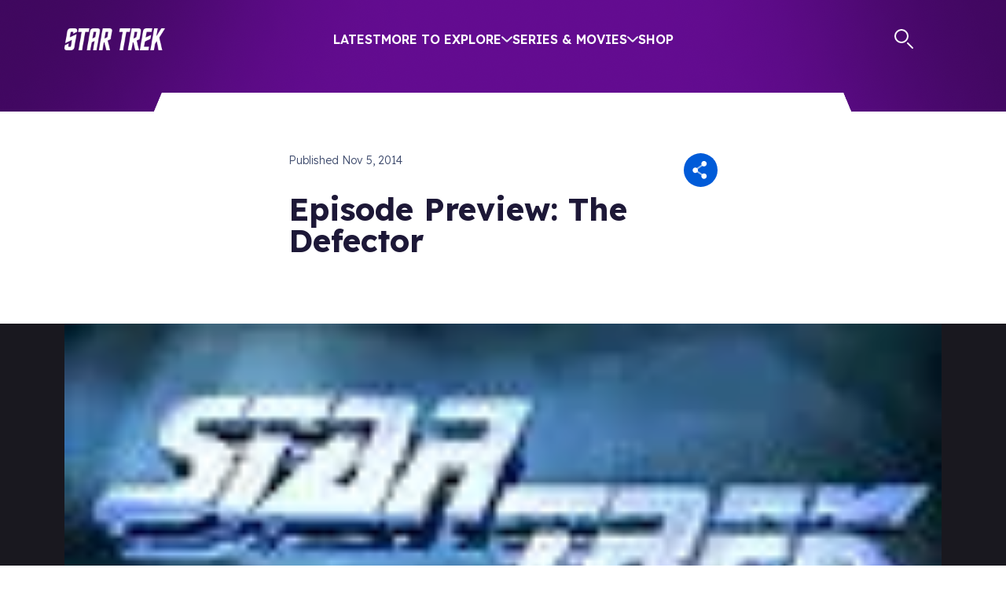

--- FILE ---
content_type: text/html; charset=utf-8
request_url: https://www.startrek.com/videos/episode-preview-the-defector
body_size: 17011
content:
<!DOCTYPE html><html lang="en"><head><meta charSet="utf-8"/><meta name="viewport" content="width=device-width, initial-scale=1, maximum-scale=1"/><meta name="viewport" content="width=device-width, initial-scale=1"/><link rel="preload" as="image" imageSrcSet="https://star-trek-untold.cdn.prismic.io/star-trek-untold/089f40ae-cd2f-4ff1-b51d-2fb89b7ba236_twitter-x_white.svg?width=640 640w, https://star-trek-untold.cdn.prismic.io/star-trek-untold/089f40ae-cd2f-4ff1-b51d-2fb89b7ba236_twitter-x_white.svg?width=828 828w, https://star-trek-untold.cdn.prismic.io/star-trek-untold/089f40ae-cd2f-4ff1-b51d-2fb89b7ba236_twitter-x_white.svg?width=1200 1200w, https://star-trek-untold.cdn.prismic.io/star-trek-untold/089f40ae-cd2f-4ff1-b51d-2fb89b7ba236_twitter-x_white.svg?width=2048 2048w, https://star-trek-untold.cdn.prismic.io/star-trek-untold/089f40ae-cd2f-4ff1-b51d-2fb89b7ba236_twitter-x_white.svg?width=3840 3840w"/><link rel="preload" as="image" imageSrcSet="https://star-trek-untold.cdn.prismic.io/star-trek-untold/02fa9cf0-6954-4e34-abc6-655863e5d63f_YoutubeIcon.svg?width=640 640w, https://star-trek-untold.cdn.prismic.io/star-trek-untold/02fa9cf0-6954-4e34-abc6-655863e5d63f_YoutubeIcon.svg?width=828 828w, https://star-trek-untold.cdn.prismic.io/star-trek-untold/02fa9cf0-6954-4e34-abc6-655863e5d63f_YoutubeIcon.svg?width=1200 1200w, https://star-trek-untold.cdn.prismic.io/star-trek-untold/02fa9cf0-6954-4e34-abc6-655863e5d63f_YoutubeIcon.svg?width=2048 2048w, https://star-trek-untold.cdn.prismic.io/star-trek-untold/02fa9cf0-6954-4e34-abc6-655863e5d63f_YoutubeIcon.svg?width=3840 3840w"/><link rel="preload" as="image" imageSrcSet="https://star-trek-untold.cdn.prismic.io/star-trek-untold/120dca78-614c-446a-8ecc-105a3d290fac_FacebookIcon.svg?width=640 640w, https://star-trek-untold.cdn.prismic.io/star-trek-untold/120dca78-614c-446a-8ecc-105a3d290fac_FacebookIcon.svg?width=828 828w, https://star-trek-untold.cdn.prismic.io/star-trek-untold/120dca78-614c-446a-8ecc-105a3d290fac_FacebookIcon.svg?width=1200 1200w, https://star-trek-untold.cdn.prismic.io/star-trek-untold/120dca78-614c-446a-8ecc-105a3d290fac_FacebookIcon.svg?width=2048 2048w, https://star-trek-untold.cdn.prismic.io/star-trek-untold/120dca78-614c-446a-8ecc-105a3d290fac_FacebookIcon.svg?width=3840 3840w"/><link rel="preload" as="image" imageSrcSet="https://star-trek-untold.cdn.prismic.io/star-trek-untold/1e4a365b-6536-4bc1-8b56-afe4349cc49c_InstagramIcon.svg?width=640 640w, https://star-trek-untold.cdn.prismic.io/star-trek-untold/1e4a365b-6536-4bc1-8b56-afe4349cc49c_InstagramIcon.svg?width=828 828w, https://star-trek-untold.cdn.prismic.io/star-trek-untold/1e4a365b-6536-4bc1-8b56-afe4349cc49c_InstagramIcon.svg?width=1200 1200w, https://star-trek-untold.cdn.prismic.io/star-trek-untold/1e4a365b-6536-4bc1-8b56-afe4349cc49c_InstagramIcon.svg?width=2048 2048w, https://star-trek-untold.cdn.prismic.io/star-trek-untold/1e4a365b-6536-4bc1-8b56-afe4349cc49c_InstagramIcon.svg?width=3840 3840w"/><link rel="preload" as="image" imageSrcSet="https://star-trek-untold.cdn.prismic.io/star-trek-untold/5425e729-9242-4cc8-b097-c741b32bd2f3_TiktokIcon.svg?width=640 640w, https://star-trek-untold.cdn.prismic.io/star-trek-untold/5425e729-9242-4cc8-b097-c741b32bd2f3_TiktokIcon.svg?width=828 828w, https://star-trek-untold.cdn.prismic.io/star-trek-untold/5425e729-9242-4cc8-b097-c741b32bd2f3_TiktokIcon.svg?width=1200 1200w, https://star-trek-untold.cdn.prismic.io/star-trek-untold/5425e729-9242-4cc8-b097-c741b32bd2f3_TiktokIcon.svg?width=2048 2048w, https://star-trek-untold.cdn.prismic.io/star-trek-untold/5425e729-9242-4cc8-b097-c741b32bd2f3_TiktokIcon.svg?width=3840 3840w"/><link rel="preload" as="image" imageSrcSet="https://images.prismic.io/star-trek-untold/ZtII7UaF0TcGJmjv_giphy-33-1.jpg?auto=format%2Ccompress&amp;width=390 390w, https://images.prismic.io/star-trek-untold/ZtII7UaF0TcGJmjv_giphy-33-1.jpg?auto=format%2Ccompress&amp;width=480 480w, https://images.prismic.io/star-trek-untold/ZtII7UaF0TcGJmjv_giphy-33-1.jpg?auto=format%2Ccompress&amp;width=960 960w, https://images.prismic.io/star-trek-untold/ZtII7UaF0TcGJmjv_giphy-33-1.jpg?auto=format%2Ccompress&amp;width=1440 1440w"/><link rel="stylesheet" href="/_next/static/css/2aa7c9de4cdbe676.css" data-precedence="next"/><link rel="stylesheet" href="/_next/static/css/32db5225f8283337.css" data-precedence="next"/><link rel="stylesheet" href="/_next/static/css/2b2f51a55a4a9802.css" data-precedence="next"/><link rel="stylesheet" href="/_next/static/css/0fb6ea5622fa87e2.css" data-precedence="next"/><link rel="stylesheet" href="/_next/static/css/2b28ad9c6c8fcbf1.css" data-precedence="next"/><link rel="stylesheet" href="/_next/static/css/6090625bc7f901f5.css" data-precedence="next"/><link rel="stylesheet" href="/_next/static/css/a5e1060b4e09b0a8.css" data-precedence="next"/><link rel="stylesheet" href="/_next/static/css/f009c3b5ec2a8939.css" data-precedence="next"/><link rel="stylesheet" href="/_next/static/css/c4a2e94c178852f5.css" data-precedence="next"/><link rel="stylesheet" href="/_next/static/css/ed6d165a05a3334c.css" data-precedence="next"/><link rel="stylesheet" href="/_next/static/css/e700378e7825df37.css" data-precedence="next"/><link rel="stylesheet" href="/_next/static/css/60f0d25a2201cbd0.css" data-precedence="next"/><link rel="stylesheet" href="/_next/static/css/5ddf394de1c8253f.css" data-precedence="next"/><link rel="stylesheet" href="/_next/static/css/0988e9d02a492b3c.css" data-precedence="next"/><link rel="preload" as="script" fetchPriority="low" href="/_next/static/chunks/webpack-30ffbcdbf5b664d4.js"/><script src="/_next/static/chunks/4bd1b696-2340905bf16d73e1.js" async=""></script><script src="/_next/static/chunks/1684-a0d49218c8f91fb1.js" async=""></script><script src="/_next/static/chunks/main-app-d41d56f775a954bb.js" async=""></script><script src="/_next/static/chunks/6190-0fe707220f532e66.js" async=""></script><script src="/_next/static/chunks/994-3111913169b6958c.js" async=""></script><script src="/_next/static/chunks/1835-01c89314a00ad485.js" async=""></script><script src="/_next/static/chunks/4480-5ef0efcc53f174df.js" async=""></script><script src="/_next/static/chunks/7908-15b9aa153f56ea80.js" async=""></script><script src="/_next/static/chunks/app/layout-947fb6169bb2228e.js" async=""></script><script src="/_next/static/chunks/aaea2bcf-ed0884bdc291ed40.js" async=""></script><script src="/_next/static/chunks/1571-56473e14bb2ffa89.js" async=""></script><script src="/_next/static/chunks/2281-423d50f3055a77bf.js" async=""></script><script src="/_next/static/chunks/3258-4dab6171dd76c34c.js" async=""></script><script src="/_next/static/chunks/8583-d3315c0b20fc1705.js" async=""></script><script src="/_next/static/chunks/6309-5b2d30fba9e4fefa.js" async=""></script><script src="/_next/static/chunks/5705-9544b13bafeec6d6.js" async=""></script><script src="/_next/static/chunks/app/%5Blang%5D/videos/layout-7a1e27ead8eb3f4f.js" async=""></script><script src="/_next/static/chunks/2351-6779a2f2b92e018b.js" async=""></script><script src="/_next/static/chunks/app/global-error-cddf203c56050163.js" async=""></script><script src="/_next/static/chunks/6444-67ffc0a4c3645b8f.js" async=""></script><script src="/_next/static/chunks/5941-4b6f46eda2efe0e2.js" async=""></script><script src="/_next/static/chunks/6658-0ba07b20d3fba57d.js" async=""></script><script src="/_next/static/chunks/8706-8829c240875bdac4.js" async=""></script><script src="/_next/static/chunks/7199-e7bb799f3d93d997.js" async=""></script><script src="/_next/static/chunks/app/%5Blang%5D/videos/%5Buid%5D/page-ce2aba5a43baeaeb.js" async=""></script><script src="/_next/static/chunks/app/not-found-299422b037f38f87.js" async=""></script><link rel="preload" href="https://cdn.privacy.paramount.com/dist/optanon-v2.0.0.js" as="script"/><link rel="preload" href="/_next/static/chunks/4158.6c2dae41b415925f.js" as="script" fetchPriority="low"/><link rel="preconnect" href="https://fonts.googleapis.com"/><link rel="preconnect" href="https://fonts.gstatic.com"/><link rel="icon" href="/icon.png" sizes="any"/><title>Episode Preview: The Defector</title><link rel="canonical" href="https://www.StarTrek.com/videos/episode-preview-the-defector"/><meta property="og:title" content="Episode Preview: The Defector"/><meta property="og:url" content="https://www.StarTrek.com/videos/episode-preview-the-defector"/><meta property="og:image" content="https://images.prismic.io/star-trek-untold/NzQ3NDcxMWEtNDYzNy00Y2NhLWExYTktM2U3YzVkZjUyNTBj_770cc38b6b813e2b143314e27a9ab33a.jpg?auto=compress,format&amp;rect=0,0,120,90&amp;w=120&amp;h=90"/><meta property="og:type" content="website"/><meta name="twitter:card" content="summary_large_image"/><meta name="twitter:site" content="@StarTrek"/><meta name="twitter:title" content="Episode Preview: The Defector"/><meta name="twitter:image" content="https://images.prismic.io/star-trek-untold/NzQ3NDcxMWEtNDYzNy00Y2NhLWExYTktM2U3YzVkZjUyNTBj_770cc38b6b813e2b143314e27a9ab33a.jpg?auto=compress,format&amp;rect=0,0,120,90&amp;w=120&amp;h=90"/><link href="https://fonts.googleapis.com/css2?family=Kanit:ital,wght@0,600;0,700;1,600;1,700&amp;family=Lexend:wght@300;400;500;600;700&amp;display=swap" rel="stylesheet"/><script type="application/ld+json">{"@context":"https://schema.org","@type":"Organization","url":"https://www.startrek.com","logo":"https://www.startrek.com/delta-serp.png","sameAs":["https://twitter.com/StarTrek","https://www.instagram.com/startrek/","https://www.facebook.com/StarTrek/","https://www.startrek.com/","https://www.youtube.com/startrek","https://en.wikipedia.org/wiki/Star_Trek"]}</script><script src="/_next/static/chunks/polyfills-42372ed130431b0a.js" noModule=""></script></head><body><div class="Toasts_toasts__Sw5Ie"></div><div class="layout-wrapper BackgroundWrapper_wrapper__keOtD"><div class="Layout_layoutContent__Mtzgb"><header class="Header_headerContainer__EN_LI    " style="margin-bottom:calc(2rem + 21px)"><div class="Header_zoomBGFallback__ctanP"></div><div class="Header_topBar__h2KxO" style="height:142px"><svg class="Header_starfield__DRlHc" viewBox="0 0 1200 150"><!--$!--><template data-dgst="BAILOUT_TO_CLIENT_SIDE_RENDERING"></template><!--/$--></svg></div><div class="container Header_header__hvJmA"><div class="row Header_menuRow__S8kkx"><div class="col Header_menuContainer__iawZa"><a role="button" class="Header_logo__Shg1b " href="/"><img alt="Star Trek home" loading="lazy" width="128" height="28" decoding="async" data-nimg="1" style="color:transparent" src="/_next/static/media/logo.a5636a77.png"/></a><a href="#main-content" class="Header_skipToMainLink__mYr75">Skip to main content</a><menu class="Header_menu__u40PW d-none d-xl-flex"><li class="menu-link Header_mobileMenuItem__jE_bs Header_menuLink__osXwa"><a href="/latest">Latest</a></li><li class="menu-link Header_menuLink__osXwa ">More to Explore<svg width="14" height="8" viewBox="0 0 14 8" fill="none" xmlns="http://www.w3.org/2000/svg"><path d="M13 1.2002L7 6.8002L1 1.2002" stroke="#E9ECF3" stroke-width="2" stroke-linecap="round" stroke-linejoin="round"></path></svg></li><li class="menu-link Header_menuLink__osXwa ">Series &amp; Movies<svg width="14" height="8" viewBox="0 0 14 8" fill="none" xmlns="http://www.w3.org/2000/svg"><path d="M13 1.2002L7 6.8002L1 1.2002" stroke="#E9ECF3" stroke-width="2" stroke-linecap="round" stroke-linejoin="round"></path></svg></li><li class="menu-link Header_mobileMenuItem__jE_bs Header_menuLink__osXwa"><a target="_blank" href="https://bit.ly/4qnudcy" rel="noreferrer">Shop</a></li></menu><div class="Header_actions__tCSNh d-none d-xl-flex"><a class="Header_search__LOXRZ" href="/search"><svg width="25" height="26" viewBox="0 0 25 26" fill="none" xmlns="http://www.w3.org/2000/svg" role="img" aria-label="Search"><title>Search</title><line x1="23" y1="24" x2="17" y2="18" style="stroke:currentColor;stroke-width:2px;stroke-linecap:round"></line><circle r="8" cx="9" cy="9" style="stroke:currentColor;stroke-width:2px"></circle></svg></a><span class="jsx-3167179826 AccountBadge_badgeContainer__tu1uH"><span class="jsx-3167179826 AccountBadge_badge__59Q_N "><svg width="27" height="26" viewBox="0 0 27 26" fill="none" xmlns="http://www.w3.org/2000/svg"><mask id="mask-id" style="mask-type:luminance" maskUnits="userSpaceOnUse" x="1" y="1" width="25" height="24"><path d="M24.8728 12.7846C24.8728 19.0168 19.8206 24.0691 13.5883 24.0691C7.35598 24.0691 2.30371 19.0168 2.30371 12.7846C2.30371 6.55227 7.35598 1.5 13.5883 1.5C19.8206 1.5 24.8728 6.55227 24.8728 12.7846Z" fill="white" stroke="currentColor"></path></mask><g mask="url(#mask-id)"><path d="M6.21289 27.4943C6.74445 17.9179 9.31699 7.80995 13.8386 2.75513C20.3109 13.5735 20.4881 19.4257 21.4643 26.8742C21.4643 26.8742 19.8679 23.4157 18.8048 21.5536C17.7417 19.6915 16.7655 17.8293 15.9682 17.8293C15.1708 17.8293 12.6869 19.6915 11.1791 21.2878C9.67136 22.8841 6.21289 27.4943 6.21289 27.4943V27.4943Z" stroke="currentColor" stroke-width="2" stroke-linecap="round" stroke-linejoin="round"></path></g><path d="M13.5883 24.5691C20.0967 24.5691 25.3728 19.293 25.3728 12.7846C25.3728 6.27612 20.0967 1 13.5883 1C7.07984 1 1.80371 6.27612 1.80371 12.7846C1.80371 19.293 7.07984 24.5691 13.5883 24.5691Z" stroke="currentColor" stroke-width="2" stroke-miterlimit="10"></path></svg></span><span class="jsx-3167179826 AccountBadge_badgeMobile__hTZbm"><svg width="27" height="26" viewBox="0 0 27 26" fill="none" xmlns="http://www.w3.org/2000/svg"><mask id="mask-id" style="mask-type:luminance" maskUnits="userSpaceOnUse" x="1" y="1" width="25" height="24"><path d="M24.8728 12.7846C24.8728 19.0168 19.8206 24.0691 13.5883 24.0691C7.35598 24.0691 2.30371 19.0168 2.30371 12.7846C2.30371 6.55227 7.35598 1.5 13.5883 1.5C19.8206 1.5 24.8728 6.55227 24.8728 12.7846Z" fill="white" stroke="currentColor"></path></mask><g mask="url(#mask-id)"><path d="M6.21289 27.4943C6.74445 17.9179 9.31699 7.80995 13.8386 2.75513C20.3109 13.5735 20.4881 19.4257 21.4643 26.8742C21.4643 26.8742 19.8679 23.4157 18.8048 21.5536C17.7417 19.6915 16.7655 17.8293 15.9682 17.8293C15.1708 17.8293 12.6869 19.6915 11.1791 21.2878C9.67136 22.8841 6.21289 27.4943 6.21289 27.4943V27.4943Z" stroke="currentColor" stroke-width="2" stroke-linecap="round" stroke-linejoin="round"></path></g><path d="M13.5883 24.5691C20.0967 24.5691 25.3728 19.293 25.3728 12.7846C25.3728 6.27612 20.0967 1 13.5883 1C7.07984 1 1.80371 6.27612 1.80371 12.7846C1.80371 19.293 7.07984 24.5691 13.5883 24.5691Z" stroke="currentColor" stroke-width="2" stroke-miterlimit="10"></path></svg></span><div aria-hidden="true" class="jsx-3167179826 AccountBadge_accountDropdown__dXaPQ "><menu class="jsx-3167179826 AccountBadge_accountMenu__5SC_Z"><li class="jsx-3167179826 AccountBadge_accountOption__e433_"><a class="font-button AccountBadge_accountLink__u36qK" href="/user/login?referrer=">Log In</a></li></menu></div></span></div></div></div><div class="Header_expandedMenuContainer__vcmM6  d-none d-xl-flex"><div class="container"><div class="row Header_expandedMenuContent__M6IDl"></div></div></div><div aria-hidden="true" class="Header_mobileExpandedMenuContainer__YEadz  d-flex d-xl-none"><div class="Header_mobileExpandedMenuContent__hGFwT container"><menu class="Header_mobileMenu__IwE2f"><li class="menu-link Header_mobileMenuItem__jE_bs Header_menuLink__osXwa"><a href="/latest">Latest</a></li><li class="menu-link Header_mobileMenuItem__jE_bs"><span class="Header_menuLink__osXwa ">More to Explore<svg width="14" height="8" viewBox="0 0 14 8" fill="none" xmlns="http://www.w3.org/2000/svg"><path d="M13 1.2002L7 6.8002L1 1.2002" stroke="#E9ECF3" stroke-width="2" stroke-linecap="round" stroke-linejoin="round"></path></svg></span></li><li class="menu-link Header_mobileMenuItem__jE_bs"><span class="Header_menuLink__osXwa ">Series &amp; Movies<svg width="14" height="8" viewBox="0 0 14 8" fill="none" xmlns="http://www.w3.org/2000/svg"><path d="M13 1.2002L7 6.8002L1 1.2002" stroke="#E9ECF3" stroke-width="2" stroke-linecap="round" stroke-linejoin="round"></path></svg></span></li><li class="menu-link Header_mobileMenuItem__jE_bs Header_menuLink__osXwa"><a target="_blank" href="https://bit.ly/4qnudcy" rel="noreferrer">Shop</a></li></menu><span class="jsx-3167179826 AccountBadge_badgeContainer__tu1uH"><span class="jsx-3167179826 AccountBadge_badge__59Q_N "><svg width="27" height="26" viewBox="0 0 27 26" fill="none" xmlns="http://www.w3.org/2000/svg"><mask id="mask-id" style="mask-type:luminance" maskUnits="userSpaceOnUse" x="1" y="1" width="25" height="24"><path d="M24.8728 12.7846C24.8728 19.0168 19.8206 24.0691 13.5883 24.0691C7.35598 24.0691 2.30371 19.0168 2.30371 12.7846C2.30371 6.55227 7.35598 1.5 13.5883 1.5C19.8206 1.5 24.8728 6.55227 24.8728 12.7846Z" fill="white" stroke="currentColor"></path></mask><g mask="url(#mask-id)"><path d="M6.21289 27.4943C6.74445 17.9179 9.31699 7.80995 13.8386 2.75513C20.3109 13.5735 20.4881 19.4257 21.4643 26.8742C21.4643 26.8742 19.8679 23.4157 18.8048 21.5536C17.7417 19.6915 16.7655 17.8293 15.9682 17.8293C15.1708 17.8293 12.6869 19.6915 11.1791 21.2878C9.67136 22.8841 6.21289 27.4943 6.21289 27.4943V27.4943Z" stroke="currentColor" stroke-width="2" stroke-linecap="round" stroke-linejoin="round"></path></g><path d="M13.5883 24.5691C20.0967 24.5691 25.3728 19.293 25.3728 12.7846C25.3728 6.27612 20.0967 1 13.5883 1C7.07984 1 1.80371 6.27612 1.80371 12.7846C1.80371 19.293 7.07984 24.5691 13.5883 24.5691Z" stroke="currentColor" stroke-width="2" stroke-miterlimit="10"></path></svg></span><span class="jsx-3167179826 AccountBadge_badgeMobile__hTZbm"><svg width="27" height="26" viewBox="0 0 27 26" fill="none" xmlns="http://www.w3.org/2000/svg"><mask id="mask-id" style="mask-type:luminance" maskUnits="userSpaceOnUse" x="1" y="1" width="25" height="24"><path d="M24.8728 12.7846C24.8728 19.0168 19.8206 24.0691 13.5883 24.0691C7.35598 24.0691 2.30371 19.0168 2.30371 12.7846C2.30371 6.55227 7.35598 1.5 13.5883 1.5C19.8206 1.5 24.8728 6.55227 24.8728 12.7846Z" fill="white" stroke="currentColor"></path></mask><g mask="url(#mask-id)"><path d="M6.21289 27.4943C6.74445 17.9179 9.31699 7.80995 13.8386 2.75513C20.3109 13.5735 20.4881 19.4257 21.4643 26.8742C21.4643 26.8742 19.8679 23.4157 18.8048 21.5536C17.7417 19.6915 16.7655 17.8293 15.9682 17.8293C15.1708 17.8293 12.6869 19.6915 11.1791 21.2878C9.67136 22.8841 6.21289 27.4943 6.21289 27.4943V27.4943Z" stroke="currentColor" stroke-width="2" stroke-linecap="round" stroke-linejoin="round"></path></g><path d="M13.5883 24.5691C20.0967 24.5691 25.3728 19.293 25.3728 12.7846C25.3728 6.27612 20.0967 1 13.5883 1C7.07984 1 1.80371 6.27612 1.80371 12.7846C1.80371 19.293 7.07984 24.5691 13.5883 24.5691Z" stroke="currentColor" stroke-width="2" stroke-miterlimit="10"></path></svg></span><div aria-hidden="true" class="jsx-3167179826 AccountBadge_accountDropdown__dXaPQ "><menu class="jsx-3167179826 AccountBadge_accountMenu__5SC_Z"><li class="jsx-3167179826 AccountBadge_accountOption__e433_"><a class="font-button AccountBadge_accountLink__u36qK" href="/user/login?referrer=">Log In</a></li></menu></div></span><div class="SearchAutocomplete_searchAutocomplete__8YEHU SearchAutocomplete_mobile__qFxzh"><form class="SearchAutocomplete_searchForm__9_8hf "><label class="SearchAutocomplete_searchLabel__4Y2QD" id="search-label" for="search-input"><svg width="25" height="26" viewBox="0 0 25 26" fill="none" xmlns="http://www.w3.org/2000/svg" role="img" aria-label="Search"><title>Search</title><line x1="23" y1="24" x2="17" y2="18" style="stroke:currentColor;stroke-width:2px;stroke-linecap:round"></line><circle r="8" cx="9" cy="9" style="stroke:currentColor;stroke-width:2px"></circle></svg></label><input class="SearchAutocomplete_searchBar__GZpMp" aria-autocomplete="both" aria-labelledby="search-label" id="search-input" autoComplete="off" autoCorrect="off" autoCapitalize="off" enterKeyHint="go" spellCheck="false" autofocus="" placeholder="What are you looking for?" maxLength="64" type="text" title="Search" value=""/><div class="SearchAutocomplete_clearIcon__VrdIG SearchAutocomplete_hide__547TV" aria-label="Clear search" role="button"><svg width="22" height="22" fill="none" xmlns="http://www.w3.org/2000/svg"><path fill-rule="evenodd" clip-rule="evenodd" d="M11 22c6.075 0 11-4.925 11-11S17.075 0 11 0 0 4.925 0 11s4.925 11 11 11Zm4.233-8.387a1.145 1.145 0 1 1-1.62 1.62l-2.627-2.627-2.627 2.627a1.146 1.146 0 0 1-1.62-1.62l2.627-2.627-2.628-2.627a1.146 1.146 0 0 1 1.62-1.62l2.628 2.627 2.627-2.628a1.146 1.146 0 0 1 1.62 1.62l-2.627 2.628 2.627 2.627Z" fill="#005BD8"></path></svg></div></form></div></div></div></div><div class="Header_hamburgerContainerContainer__yO9fL  d-flex d-xl-none"><div class="Header_hamburgerContainer__QwXzn container"><span></span><button aria-label="Open Navigation Menu" class="Header_hamburger__ShROR" aria-pressed="false"><svg width="18" height="18" fill="none" xmlns="http://www.w3.org/2000/svg"><path d="M1.077 1.077h10.77M1.077 8.77h15.385M1.077 16.461h10.77" stroke="#fff" stroke-width="2" stroke-linecap="round"></path></svg></button></div></div></header><div class="UserDashboardModal_modal__uELnZ  "><div class="UserDashboardModal_modalChrome__GRTpt"><div class="UserDashboardModal_modalTopBorder__X9VUs" role="none"><img role="none" alt="decorative border" loading="lazy" width="20" height="20" decoding="async" data-nimg="1" style="color:transparent" src="/_next/static/media/corner-1.e0a91e0a.png"/><div class="UserDashboardModal_modalTopStretch__9c_WC"></div><img role="none" alt="decorative border" loading="lazy" width="20" height="20" decoding="async" data-nimg="1" style="color:transparent" src="/_next/static/media/corner-2.0aa3906b.png"/></div><div class="UserDashboardModal_modalBody__RvwnG"><div class="OnboardingReminder_close__gxJic"><svg width="38" height="38" fill="none" xmlns="http://www.w3.org/2000/svg" role="button" aria-label="Close overlay" id="close-reminder-modal"><path d="M32.3 0H5.7A5.706 5.706 0 0 0 0 5.7v26.6A5.705 5.705 0 0 0 5.7 38h26.6a5.705 5.705 0 0 0 5.7-5.7V5.7A5.705 5.705 0 0 0 32.3 0Zm-6.257 23.357a1.9 1.9 0 1 1-2.686 2.686L19 21.687l-4.357 4.356a1.9 1.9 0 0 1-2.686-2.686L16.313 19l-4.356-4.357a1.9 1.9 0 0 1 2.686-2.686L19 16.313l4.357-4.356a1.9 1.9 0 0 1 2.686 2.686L21.687 19l4.356 4.357Z" style="fill:currentColor"></path></svg></div><div class="OnboardingReminder_content__ezfZJ"><img src="https://images.prismic.io/star-trek-untold/ZtII7UaF0TcGJmjv_giphy-33-1.jpg?auto=format,compress" srcSet="https://images.prismic.io/star-trek-untold/ZtII7UaF0TcGJmjv_giphy-33-1.jpg?auto=format%2Ccompress&amp;width=390 390w, https://images.prismic.io/star-trek-untold/ZtII7UaF0TcGJmjv_giphy-33-1.jpg?auto=format%2Ccompress&amp;width=480 480w, https://images.prismic.io/star-trek-untold/ZtII7UaF0TcGJmjv_giphy-33-1.jpg?auto=format%2Ccompress&amp;width=960 960w, https://images.prismic.io/star-trek-untold/ZtII7UaF0TcGJmjv_giphy-33-1.jpg?auto=format%2Ccompress&amp;width=1440 1440w" class="OnboardingReminder_banner__uiwdD"/><div class="OnboardingReminder_title__sTpmB paragraph-heavy">Assemble Your Dream Crew!</div><div class="OnboardingReminder_blurb__evObW"><p class="paragraph">Welcome to StarTrek.com, Captain! Before you embark on your next mission, choose your crew, customize your profile, and explore the galaxy with your personalized preferences.</p></div><a href="/user/dashboard?referrer=" class="font-button  Button_goldOutline__J93L8 Button_common___IyyE  " target="_self"><span>Customize My Profile<!-- --> </span></a></div></div><div class="UserDashboardModal_modalBottomBorder__dWMSO" role="none"><img role="none" alt="decorative border" loading="lazy" width="40" height="40" decoding="async" data-nimg="1" style="color:transparent" src="/_next/static/media/corner-3.82d31851.png"/><div class="UserDashboardModal_modalBottomStretchLeft__hrSpm"></div><img role="none" alt="decorative border" loading="lazy" width="40" height="40" decoding="async" data-nimg="1" style="color:transparent" src="/_next/static/media/corner-4.1fa90243.png"/><div class="UserDashboardModal_modalBottomStretchRight__wF0bD"></div><img role="none" alt="decorative border" loading="lazy" width="40" height="40" decoding="async" data-nimg="1" style="color:transparent" src="/_next/static/media/corner-5.4ea3c6d3.png"/></div></div></div><main class="main-content-container" id="main-content"><script type="application/ld+json">{"@context":"https://schema.org","@type":"VideoObject","name":"Episode Preview: The Defector","description":"","thumbnailUrl":["https://images.prismic.io/star-trek-untold/NzQ3NDcxMWEtNDYzNy00Y2NhLWExYTktM2U3YzVkZjUyNTBj_770cc38b6b813e2b143314e27a9ab33a.jpg?auto=compress,format&rect=0,0,120,90&w=120&h=90"],"uploadDate":"2023-07-19T17:57:08+0000","duration":"0:32","contentUrl":"https://media.startrek.com/2020/10/26/1400640067689/legacy_media-videos-200306-tng-158-300k_574790_5192.mp4","embedUrl":"https://media.startrek.com/2020/10/26/1400640067689/legacy_media-videos-200306-tng-158-300k_574790_5192.mp4"}</script><div class="container"><div class="row"><div class="col-md-8 offset-md-2 col-xl-6 offset-xl-3"><div class="_uid__header__eoHll"><div class="_uid__videoFrontMatter__hjMQC"><div class="_uid__videoMeta__5qCEP"><div class="_uid__published__wJE4q paragraph-light">Published <!-- -->Nov 5, 2014</div></div><div class="ShareSheet_sharing__TOLFA"><button role="button" aria-expanded="false" class="ShareSheet_shareToggle__7POvw"><svg width="43" height="43" fill="none" xmlns="http://www.w3.org/2000/svg"><circle cx="21.5" cy="21.5" r="21.5" transform="rotate(-180 21.5 21.5)" fill="#005BD8"></circle><path opacity="0.6" fill-rule="evenodd" clip-rule="evenodd" d="M26.361 29.55a1.013 1.013 0 0 1-1.418.288L12.588 21.47l12.355-8.368a1.013 1.013 0 0 1 1.418.288 1.05 1.05 0 0 1-.283 1.44l-9.802 6.64 9.802 6.639c.47.318.597.963.283 1.44Z" fill="#fff"></path><path d="M22.345 29.241c0-1.924 1.535-3.484 3.43-3.484 1.893 0 3.428 1.56 3.428 3.484s-1.535 3.484-3.429 3.484-3.429-1.56-3.429-3.484ZM22.345 13.416c0-1.924 1.535-3.484 3.43-3.484 1.893 0 3.428 1.56 3.428 3.484s-1.535 3.483-3.429 3.483-3.429-1.56-3.429-3.483ZM11.267 21.728c0-1.924 1.535-3.484 3.429-3.484s3.429 1.56 3.429 3.484-1.535 3.484-3.429 3.484-3.429-1.56-3.429-3.484Z" fill="#fff"></path></svg></button><div class="ShareSheet_sharingOptions__0OhnV "><a class="ShareSheet_shareTwitter__glwNp" target="_blank" href="https://twitter.com/share?url=https%3A%2F%2Fwww.StarTrek.com%2Fvideos%2Fepisode-preview-the-defector"><svg width="30" height="30" fill="none" xmlns="http://www.w3.org/2000/svg"><circle cx="15" cy="15" r="15" transform="rotate(-180 15 15)" fill="#005BD8"></circle><path d="M19.641 8h2.453l-5.385 6.131L23 22.448h-4.937l-3.865-5.054-4.426 5.055H7.32l5.705-6.558L7 8h5.06l3.492 4.617L19.642 8Zm-.858 13.009h1.36L11.344 9.386h-1.46l8.898 11.623Z" fill="#fff"></path></svg></a><a class="ShareSheet_shareFacebook__5eGBJ" target="_blank" href="https://facebook.com/sharer/sharer.php?u=https%3A%2F%2Fwww.StarTrek.com%2Fvideos%2Fepisode-preview-the-defector"><svg width="30" height="30" fill="none" xmlns="http://www.w3.org/2000/svg"><circle cx="15" cy="15" r="15" transform="rotate(-180 15 15)" fill="#005BD8"></circle><circle cx="15" cy="15" r="15" transform="rotate(-180 15 15)" fill="#005BD8"></circle><path d="M19.1 9.154h-1.96c-.388 0-.78.418-.78.727v2.072h2.734c-.111 1.589-.334 3.042-.334 3.042h-2.414V24H12.75v-9.008H11v-3.03h1.75V9.485C12.75 9.03 12.66 6 16.436 6H19.1v3.154Z" fill="#fff"></path></svg></a><a class="ShareSheet_shareReddit__LjiJz" target="_blank" href="https://reddit.com/submit?url=https%3A%2F%2Fwww.StarTrek.com%2Fvideos%2Fepisode-preview-the-defector"><svg width="30" height="30" fill="none" xmlns="http://www.w3.org/2000/svg"><circle cx="15" cy="15" r="15" transform="rotate(-180 15 15)" fill="#005BD8"></circle><path d="M24 15.13a1.96 1.96 0 0 0-1.973-1.956c-.532 0-1.018.206-1.37.538-1.35-.96-3.206-1.588-5.27-1.669l.901-4.208 2.937.628A1.39 1.39 0 0 0 20.622 9.8a1.41 1.41 0 0 0 1.405-1.4c0-.772-.63-1.4-1.405-1.4-.54 0-1.027.323-1.253.79l-3.27-.691a.356.356 0 0 0-.261.045.34.34 0 0 0-.144.224l-1 4.693c-2.1.063-3.982.691-5.352 1.67a2.041 2.041 0 0 0-1.378-.548c-1.09 0-1.964.888-1.964 1.965 0 .799.486 1.472 1.162 1.777a3.247 3.247 0 0 0-.054.601C7.108 20.541 10.648 23 15 23c4.351 0 7.883-2.44 7.883-5.474 0-.197-.018-.404-.045-.601A1.97 1.97 0 0 0 24 15.13Zm-13.514 1.4c0-.772.631-1.4 1.406-1.4a1.395 1.395 0 1 1 0 2.79 1.385 1.385 0 0 1-1.405-1.39Zm7.847 3.706c-.964.97-2.801 1.032-3.333 1.032-.531 0-2.387-.08-3.342-1.032a.356.356 0 0 1 0-.511.37.37 0 0 1 .522 0c.613.61 1.901.816 2.82.816.919 0 2.225-.206 2.82-.816a.36.36 0 0 1 .513 0 .373.373 0 0 1 0 .511Zm1.127-3.464a1.392 1.392 0 0 1-1.604 1.149 1.387 1.387 0 0 1-1.162-1.597 1.401 1.401 0 0 1 2.766.449Z" fill="#fff"></path></svg></a><svg width="30" height="30" fill="none" xmlns="http://www.w3.org/2000/svg" class="ShareSheet_shareClipboard__BjizJ"><circle cx="15" cy="15" r="15" transform="rotate(-180 15 15)" fill="#005BD8"></circle><path d="M10.198 19.803c-1.758-1.757-1.887-4.477-.29-6.074l1.447-1.447 1.06 1.061-1.446 1.446c-1.065 1.066-.979 2.879.193 4.05 1.171 1.172 2.985 1.258 4.05.193l1.446-1.446 1.06 1.06-1.446 1.447c-1.597 1.597-4.317 1.468-6.074-.29ZM13.283 10.354l1.447-1.446c1.433-1.434 3.77-1.477 5.504-.201l.04-.04.53.53c1.758 1.757 1.887 4.477.29 6.075l-1.447 1.446-1.06-1.06 1.446-1.447c1.065-1.065.979-2.878-.193-4.05-1.172-1.171-2.985-1.258-4.05-.193l-1.446 1.447-1.06-1.061Z" fill="#fff"></path><path d="m12.56 16.38 4.821-4.82 1.06 1.06-4.82 4.821-1.061-1.06Z" fill="#fff"></path></svg></div></div></div><h1 class="article-heading">Episode Preview: The Defector</h1><div></div><hr class="_uid__divider__ZONTt"/><div class="_uid__notes___ApZk"></div></div></div></div></div><div class="_uid__playerWrapper__yP6zJ"><div class="container"><div class="row"><div class="col"><video poster="https://images.prismic.io/star-trek-untold/NzQ3NDcxMWEtNDYzNy00Y2NhLWExYTktM2U3YzVkZjUyNTBj_770cc38b6b813e2b143314e27a9ab33a.jpg?auto=compress,format&amp;rect=0,0,120,90&amp;w=120&amp;h=90" controlsList="nodownload" class="_uid__playerContainer__OCwmx" src="https://media.startrek.com/2020/10/26/1400640067689/legacy_media-videos-200306-tng-158-300k_574790_5192.mp4" controls="" crossorigin="anonymous"></video></div></div></div></div><div class="container"><div class="row"><div class="col-md-8 offset-md-2 col-xl-6 offset-xl-3"><div class="_uid__videoFooter__S9u2t"></div></div></div></div><div class="_uid__related__97uZr container"></div></main><div class="Footer_footer__ku_YT Footer_static__R8nb0 Footer_article__5xaqw" style="transform:translateY(0)"><div class="Footer_background__GHc5x"><div class="container position-relative"><div class="Footer_topRow__DfaPD d-flex"><div class="Footer_rowItem__32EmV"><a class="Footer_logo__n73Xg d-flex" href="/"><img alt="Star Trek home" loading="lazy" width="128" height="28" decoding="async" data-nimg="1" style="color:transparent" src="/_next/static/media/logo.a5636a77.png"/></a><div class="heading-5 Footer_h5Override__uRZ7S Footer_pitchCopy__M6_9o"><a href="/pitching">How to pitch startrek.com</a></div></div><div class="Footer_rowItem__32EmV"><div class="Footer_socialItems__1J2Tf"><a target="_blank" class="Footer_socialMediaLink__STvXL" href="https://twitter.com/StarTrek" rel="noreferrer"><img src="https://star-trek-untold.cdn.prismic.io/star-trek-untold/089f40ae-cd2f-4ff1-b51d-2fb89b7ba236_twitter-x_white.svg" srcSet="https://star-trek-untold.cdn.prismic.io/star-trek-untold/089f40ae-cd2f-4ff1-b51d-2fb89b7ba236_twitter-x_white.svg?width=640 640w, https://star-trek-untold.cdn.prismic.io/star-trek-untold/089f40ae-cd2f-4ff1-b51d-2fb89b7ba236_twitter-x_white.svg?width=828 828w, https://star-trek-untold.cdn.prismic.io/star-trek-untold/089f40ae-cd2f-4ff1-b51d-2fb89b7ba236_twitter-x_white.svg?width=1200 1200w, https://star-trek-untold.cdn.prismic.io/star-trek-untold/089f40ae-cd2f-4ff1-b51d-2fb89b7ba236_twitter-x_white.svg?width=2048 2048w, https://star-trek-untold.cdn.prismic.io/star-trek-untold/089f40ae-cd2f-4ff1-b51d-2fb89b7ba236_twitter-x_white.svg?width=3840 3840w" alt="X Logo" style="width:28px;height:26px"/></a><a target="_blank" class="Footer_socialMediaLink__STvXL" href="https://www.youtube.com/user/startrek" rel="noreferrer"><img src="https://star-trek-untold.cdn.prismic.io/star-trek-untold/02fa9cf0-6954-4e34-abc6-655863e5d63f_YoutubeIcon.svg" srcSet="https://star-trek-untold.cdn.prismic.io/star-trek-untold/02fa9cf0-6954-4e34-abc6-655863e5d63f_YoutubeIcon.svg?width=640 640w, https://star-trek-untold.cdn.prismic.io/star-trek-untold/02fa9cf0-6954-4e34-abc6-655863e5d63f_YoutubeIcon.svg?width=828 828w, https://star-trek-untold.cdn.prismic.io/star-trek-untold/02fa9cf0-6954-4e34-abc6-655863e5d63f_YoutubeIcon.svg?width=1200 1200w, https://star-trek-untold.cdn.prismic.io/star-trek-untold/02fa9cf0-6954-4e34-abc6-655863e5d63f_YoutubeIcon.svg?width=2048 2048w, https://star-trek-untold.cdn.prismic.io/star-trek-untold/02fa9cf0-6954-4e34-abc6-655863e5d63f_YoutubeIcon.svg?width=3840 3840w" alt="YouTube Logo" style="width:34px;height:25px"/></a><a target="_blank" class="Footer_socialMediaLink__STvXL" href="https://www.facebook.com/StarTrek" rel="noreferrer"><img src="https://star-trek-untold.cdn.prismic.io/star-trek-untold/120dca78-614c-446a-8ecc-105a3d290fac_FacebookIcon.svg" srcSet="https://star-trek-untold.cdn.prismic.io/star-trek-untold/120dca78-614c-446a-8ecc-105a3d290fac_FacebookIcon.svg?width=640 640w, https://star-trek-untold.cdn.prismic.io/star-trek-untold/120dca78-614c-446a-8ecc-105a3d290fac_FacebookIcon.svg?width=828 828w, https://star-trek-untold.cdn.prismic.io/star-trek-untold/120dca78-614c-446a-8ecc-105a3d290fac_FacebookIcon.svg?width=1200 1200w, https://star-trek-untold.cdn.prismic.io/star-trek-untold/120dca78-614c-446a-8ecc-105a3d290fac_FacebookIcon.svg?width=2048 2048w, https://star-trek-untold.cdn.prismic.io/star-trek-untold/120dca78-614c-446a-8ecc-105a3d290fac_FacebookIcon.svg?width=3840 3840w" alt="Facebook Logo" style="width:12px;height:27px"/></a><a target="_blank" class="Footer_socialMediaLink__STvXL" href="https://www.instagram.com/startrek/" rel="noreferrer"><img src="https://star-trek-untold.cdn.prismic.io/star-trek-untold/1e4a365b-6536-4bc1-8b56-afe4349cc49c_InstagramIcon.svg" srcSet="https://star-trek-untold.cdn.prismic.io/star-trek-untold/1e4a365b-6536-4bc1-8b56-afe4349cc49c_InstagramIcon.svg?width=640 640w, https://star-trek-untold.cdn.prismic.io/star-trek-untold/1e4a365b-6536-4bc1-8b56-afe4349cc49c_InstagramIcon.svg?width=828 828w, https://star-trek-untold.cdn.prismic.io/star-trek-untold/1e4a365b-6536-4bc1-8b56-afe4349cc49c_InstagramIcon.svg?width=1200 1200w, https://star-trek-untold.cdn.prismic.io/star-trek-untold/1e4a365b-6536-4bc1-8b56-afe4349cc49c_InstagramIcon.svg?width=2048 2048w, https://star-trek-untold.cdn.prismic.io/star-trek-untold/1e4a365b-6536-4bc1-8b56-afe4349cc49c_InstagramIcon.svg?width=3840 3840w" alt="Instagram Logo" style="width:26px;height:27px"/></a><a target="_blank" class="Footer_socialMediaLink__STvXL" href="https://www.tiktok.com/@startrek" rel="noreferrer"><img src="https://star-trek-untold.cdn.prismic.io/star-trek-untold/5425e729-9242-4cc8-b097-c741b32bd2f3_TiktokIcon.svg" srcSet="https://star-trek-untold.cdn.prismic.io/star-trek-untold/5425e729-9242-4cc8-b097-c741b32bd2f3_TiktokIcon.svg?width=640 640w, https://star-trek-untold.cdn.prismic.io/star-trek-untold/5425e729-9242-4cc8-b097-c741b32bd2f3_TiktokIcon.svg?width=828 828w, https://star-trek-untold.cdn.prismic.io/star-trek-untold/5425e729-9242-4cc8-b097-c741b32bd2f3_TiktokIcon.svg?width=1200 1200w, https://star-trek-untold.cdn.prismic.io/star-trek-untold/5425e729-9242-4cc8-b097-c741b32bd2f3_TiktokIcon.svg?width=2048 2048w, https://star-trek-untold.cdn.prismic.io/star-trek-untold/5425e729-9242-4cc8-b097-c741b32bd2f3_TiktokIcon.svg?width=3840 3840w" alt="Tiktok Logo" style="width:26px;height:30px"/></a></div><a href="/where-to-watch" class="font-button Footer_whereToWatch__R89O1 Button_goldOutline__J93L8 Button_common___IyyE  " target="_self"><span>Where to Watch<!-- --> </span></a></div></div><div class="row"><div class="Footer_navItems__Y9CFL col-10 offset-1"><a class="NavigationItem_navItemLink__r0DjI" rel="noreferrer" href="https://privacy.paramount.com/policy">Privacy Policy</a><a class="ot-sdk-show-settings NavigationItem_navItemLink__r0DjI">Your Privacy Choices</a><a class="NavigationItem_navItemLink__r0DjI" rel="noreferrer" href="https://privacy.paramount.com/en/policy#additional-information-us-states">California Notice</a><a class="NavigationItem_navItemLink__r0DjI" rel="noreferrer" href="https://www.viacomcbs.legal/us/en/cbsi/terms-of-use">Terms of Use</a><a class="NavigationItem_navItemLink__r0DjI" rel="noreferrer" href="https://www.startrek.com/user/register?referrer=%2F">Registration</a><a target="_blank" class="NavigationItem_navItemLink__r0DjI" rel="noreferrer" href="https://help.startrek.com/">Help</a><a class="NavigationItem_navItemLink__r0DjI" rel="noreferrer" href="https://www.cbs.com/closed-captioning/">Closed Captioning</a><a class="NavigationItem_navItemLink__r0DjI" href="/fan-films">Fan Films</a><a class="NavigationItem_navItemLink__r0DjI" href="/fan_sites">Fan Sites</a></div></div><div class="Footer_bottomRow__NAMJw row"><div class="Footer_trademarkCopyText__pg9iZ col-10 offset-1">© 2025 CBS Studios Inc., Paramount Pictures Corporation, and CBS Interactive Inc., Paramount companies. STAR TREK and related marks are trademarks of CBS Studios Inc. All Rights Reserved.</div><div class="Footer_scrollToTop__3g0yw d-none d-xl-flex"><svg width="15" height="20" fill="none" xmlns="http://www.w3.org/2000/svg"><path d="m1 8.162 6.253-6.253 6.253 6.253" stroke="#E6E6E6" stroke-width="2.5" stroke-linejoin="round"></path><path stroke="#E6E6E6" stroke-width="2.5" d="M7.253 19.416V3.159"></path></svg><div class="heading-5 Footer_h5Override__uRZ7S">Back to top</div></div></div></div></div></div></div></div><!--$!--><template data-dgst="BAILOUT_TO_CLIENT_SIDE_RENDERING"></template><!--/$--><script src="/_next/static/chunks/webpack-30ffbcdbf5b664d4.js" async=""></script><script>(self.__next_f=self.__next_f||[]).push([0])</script><script>self.__next_f.push([1,"1:\"$Sreact.fragment\"\n2:I[2467,[\"6190\",\"static/chunks/6190-0fe707220f532e66.js\",\"994\",\"static/chunks/994-3111913169b6958c.js\",\"1835\",\"static/chunks/1835-01c89314a00ad485.js\",\"4480\",\"static/chunks/4480-5ef0efcc53f174df.js\",\"7908\",\"static/chunks/7908-15b9aa153f56ea80.js\",\"7177\",\"static/chunks/app/layout-947fb6169bb2228e.js\"],\"default\"]\n3:I[26102,[\"6190\",\"static/chunks/6190-0fe707220f532e66.js\",\"994\",\"static/chunks/994-3111913169b6958c.js\",\"1835\",\"static/chunks/1835-01c89314a00ad485.js\",\"4480\",\"static/chunks/4480-5ef0efcc53f174df.js\",\"7908\",\"static/chunks/7908-15b9aa153f56ea80.js\",\"7177\",\"static/chunks/app/layout-947fb6169bb2228e.js\"],\"default\"]\n4:I[78713,[\"6190\",\"static/chunks/6190-0fe707220f532e66.js\",\"994\",\"static/chunks/994-3111913169b6958c.js\",\"1835\",\"static/chunks/1835-01c89314a00ad485.js\",\"4480\",\"static/chunks/4480-5ef0efcc53f174df.js\",\"7908\",\"static/chunks/7908-15b9aa153f56ea80.js\",\"7177\",\"static/chunks/app/layout-947fb6169bb2228e.js\"],\"default\"]\n5:I[94269,[\"6190\",\"static/chunks/6190-0fe707220f532e66.js\",\"994\",\"static/chunks/994-3111913169b6958c.js\",\"1835\",\"static/chunks/1835-01c89314a00ad485.js\",\"4480\",\"static/chunks/4480-5ef0efcc53f174df.js\",\"7908\",\"static/chunks/7908-15b9aa153f56ea80.js\",\"7177\",\"static/chunks/app/layout-947fb6169bb2228e.js\"],\"default\"]\n6:I[87555,[],\"\"]\n7:I[31295,[],\"\"]\na:I[6503,[\"6190\",\"static/chunks/6190-0fe707220f532e66.js\",\"994\",\"static/chunks/994-3111913169b6958c.js\",\"1835\",\"static/chunks/1835-01c89314a00ad485.js\",\"4480\",\"static/chunks/4480-5ef0efcc53f174df.js\",\"7908\",\"static/chunks/7908-15b9aa153f56ea80.js\",\"7177\",\"static/chunks/app/layout-947fb6169bb2228e.js\"],\"Analytics\"]\nb:I[48031,[\"6190\",\"static/chunks/6190-0fe707220f532e66.js\",\"994\",\"static/chunks/994-3111913169b6958c.js\",\"1835\",\"static/chunks/1835-01c89314a00ad485.js\",\"4480\",\"static/chunks/4480-5ef0efcc53f174df.js\",\"7908\",\"static/chunks/7908-15b9aa153f56ea80.js\",\"7177\",\"static/chunks/app/layout-947fb6169bb2228e.js\"],\"SpeedInsights\"]\nc:I[8595,[\"9268\",\"static/chunks/aaea2bcf-ed0884bdc291ed40.js\",\"6190\",\"static/chunks/6190-0fe70722"])</script><script>self.__next_f.push([1,"0f532e66.js\",\"994\",\"static/chunks/994-3111913169b6958c.js\",\"1835\",\"static/chunks/1835-01c89314a00ad485.js\",\"4480\",\"static/chunks/4480-5ef0efcc53f174df.js\",\"7908\",\"static/chunks/7908-15b9aa153f56ea80.js\",\"1571\",\"static/chunks/1571-56473e14bb2ffa89.js\",\"2281\",\"static/chunks/2281-423d50f3055a77bf.js\",\"3258\",\"static/chunks/3258-4dab6171dd76c34c.js\",\"8583\",\"static/chunks/8583-d3315c0b20fc1705.js\",\"6309\",\"static/chunks/6309-5b2d30fba9e4fefa.js\",\"5705\",\"static/chunks/5705-9544b13bafeec6d6.js\",\"3951\",\"static/chunks/app/%5Blang%5D/videos/layout-7a1e27ead8eb3f4f.js\"],\"default\"]\nd:I[7836,[\"9268\",\"static/chunks/aaea2bcf-ed0884bdc291ed40.js\",\"6190\",\"static/chunks/6190-0fe707220f532e66.js\",\"994\",\"static/chunks/994-3111913169b6958c.js\",\"1835\",\"static/chunks/1835-01c89314a00ad485.js\",\"4480\",\"static/chunks/4480-5ef0efcc53f174df.js\",\"7908\",\"static/chunks/7908-15b9aa153f56ea80.js\",\"1571\",\"static/chunks/1571-56473e14bb2ffa89.js\",\"2281\",\"static/chunks/2281-423d50f3055a77bf.js\",\"3258\",\"static/chunks/3258-4dab6171dd76c34c.js\",\"8583\",\"static/chunks/8583-d3315c0b20fc1705.js\",\"6309\",\"static/chunks/6309-5b2d30fba9e4fefa.js\",\"5705\",\"static/chunks/5705-9544b13bafeec6d6.js\",\"3951\",\"static/chunks/app/%5Blang%5D/videos/layout-7a1e27ead8eb3f4f.js\"],\"default\"]\ne:I[28733,[\"9268\",\"static/chunks/aaea2bcf-ed0884bdc291ed40.js\",\"6190\",\"static/chunks/6190-0fe707220f532e66.js\",\"994\",\"static/chunks/994-3111913169b6958c.js\",\"1835\",\"static/chunks/1835-01c89314a00ad485.js\",\"4480\",\"static/chunks/4480-5ef0efcc53f174df.js\",\"7908\",\"static/chunks/7908-15b9aa153f56ea80.js\",\"1571\",\"static/chunks/1571-56473e14bb2ffa89.js\",\"2281\",\"static/chunks/2281-423d50f3055a77bf.js\",\"3258\",\"static/chunks/3258-4dab6171dd76c34c.js\",\"8583\",\"static/chunks/8583-d3315c0b20fc1705.js\",\"6309\",\"static/chunks/6309-5b2d30fba9e4fefa.js\",\"5705\",\"static/chunks/5705-9544b13bafeec6d6.js\",\"3951\",\"static/chunks/app/%5Blang%5D/videos/layout-7a1e27ead8eb3f4f.js\"],\"default\"]\nf:I[35312,[\"9268\",\"static/chunks/aaea2bcf-ed0884bdc291ed40.js\",\"6190\",\"static/chunks/6190-0fe707220f532e66.js\",\"994\",\"static/chu"])</script><script>self.__next_f.push([1,"nks/994-3111913169b6958c.js\",\"1835\",\"static/chunks/1835-01c89314a00ad485.js\",\"4480\",\"static/chunks/4480-5ef0efcc53f174df.js\",\"7908\",\"static/chunks/7908-15b9aa153f56ea80.js\",\"1571\",\"static/chunks/1571-56473e14bb2ffa89.js\",\"2281\",\"static/chunks/2281-423d50f3055a77bf.js\",\"3258\",\"static/chunks/3258-4dab6171dd76c34c.js\",\"8583\",\"static/chunks/8583-d3315c0b20fc1705.js\",\"6309\",\"static/chunks/6309-5b2d30fba9e4fefa.js\",\"5705\",\"static/chunks/5705-9544b13bafeec6d6.js\",\"3951\",\"static/chunks/app/%5Blang%5D/videos/layout-7a1e27ead8eb3f4f.js\"],\"default\"]\n13:I[39441,[\"9268\",\"static/chunks/aaea2bcf-ed0884bdc291ed40.js\",\"6190\",\"static/chunks/6190-0fe707220f532e66.js\",\"994\",\"static/chunks/994-3111913169b6958c.js\",\"1835\",\"static/chunks/1835-01c89314a00ad485.js\",\"4480\",\"static/chunks/4480-5ef0efcc53f174df.js\",\"7908\",\"static/chunks/7908-15b9aa153f56ea80.js\",\"1571\",\"static/chunks/1571-56473e14bb2ffa89.js\",\"2281\",\"static/chunks/2281-423d50f3055a77bf.js\",\"3258\",\"static/chunks/3258-4dab6171dd76c34c.js\",\"8583\",\"static/chunks/8583-d3315c0b20fc1705.js\",\"6309\",\"static/chunks/6309-5b2d30fba9e4fefa.js\",\"5705\",\"static/chunks/5705-9544b13bafeec6d6.js\",\"3951\",\"static/chunks/app/%5Blang%5D/videos/layout-7a1e27ead8eb3f4f.js\"],\"default\"]\n15:I[59665,[],\"OutletBoundary\"]\n18:I[59665,[],\"ViewportBoundary\"]\n1a:I[59665,[],\"MetadataBoundary\"]\n1c:I[23188,[\"9268\",\"static/chunks/aaea2bcf-ed0884bdc291ed40.js\",\"6190\",\"static/chunks/6190-0fe707220f532e66.js\",\"1835\",\"static/chunks/1835-01c89314a00ad485.js\",\"4480\",\"static/chunks/4480-5ef0efcc53f174df.js\",\"7908\",\"static/chunks/7908-15b9aa153f56ea80.js\",\"3258\",\"static/chunks/3258-4dab6171dd76c34c.js\",\"2351\",\"static/chunks/2351-6779a2f2b92e018b.js\",\"4219\",\"static/chunks/app/global-error-cddf203c56050163.js\"],\"default\"]\n:HL[\"/_next/static/css/2aa7c9de4cdbe676.css\",\"style\"]\n:HL[\"/_next/static/css/32db5225f8283337.css\",\"style\"]\n:HL[\"/_next/static/css/2b2f51a55a4a9802.css\",\"style\"]\n:HL[\"/_next/static/css/0fb6ea5622fa87e2.css\",\"style\"]\n:HL[\"/_next/static/css/2b28ad9c6c8fcbf1.css\",\"style\"]\n:HL[\"/_next/static/css/6090625bc7f9"])</script><script>self.__next_f.push([1,"01f5.css\",\"style\"]\n:HL[\"/_next/static/css/a5e1060b4e09b0a8.css\",\"style\"]\n:HL[\"/_next/static/css/f009c3b5ec2a8939.css\",\"style\"]\n:HL[\"/_next/static/css/c4a2e94c178852f5.css\",\"style\"]\n:HL[\"/_next/static/css/ed6d165a05a3334c.css\",\"style\"]\n:HL[\"/_next/static/css/e700378e7825df37.css\",\"style\"]\n:HL[\"/_next/static/css/60f0d25a2201cbd0.css\",\"style\"]\n:HL[\"/_next/static/css/5ddf394de1c8253f.css\",\"style\"]\n:HL[\"/_next/static/css/0988e9d02a492b3c.css\",\"style\"]\n"])</script><script>self.__next_f.push([1,"0:{\"P\":null,\"b\":\"faL_9LJElmPYpHRqIQkMa\",\"p\":\"\",\"c\":[\"\",\"en-us\",\"videos\",\"episode-preview-the-defector\"],\"i\":false,\"f\":[[[\"\",{\"children\":[[\"lang\",\"en-us\",\"d\"],{\"children\":[\"videos\",{\"children\":[[\"uid\",\"episode-preview-the-defector\",\"d\"],{\"children\":[\"__PAGE__\",{}]}]}]}]},\"$undefined\",\"$undefined\",true],[\"\",[\"$\",\"$1\",\"c\",{\"children\":[[[\"$\",\"link\",\"0\",{\"rel\":\"stylesheet\",\"href\":\"/_next/static/css/2aa7c9de4cdbe676.css\",\"precedence\":\"next\",\"crossOrigin\":\"$undefined\",\"nonce\":\"$undefined\"}],[\"$\",\"link\",\"1\",{\"rel\":\"stylesheet\",\"href\":\"/_next/static/css/32db5225f8283337.css\",\"precedence\":\"next\",\"crossOrigin\":\"$undefined\",\"nonce\":\"$undefined\"}],[\"$\",\"link\",\"2\",{\"rel\":\"stylesheet\",\"href\":\"/_next/static/css/2b2f51a55a4a9802.css\",\"precedence\":\"next\",\"crossOrigin\":\"$undefined\",\"nonce\":\"$undefined\"}]],[\"$\",\"html\",null,{\"lang\":\"en\",\"children\":[[\"$\",\"head\",null,{\"children\":[[\"$\",\"link\",null,{\"rel\":\"preconnect\",\"href\":\"https://fonts.googleapis.com\"}],[\"$\",\"link\",null,{\"rel\":\"preconnect\",\"href\":\"https://fonts.gstatic.com\"}],[\"$\",\"link\",null,{\"href\":\"https://fonts.googleapis.com/css2?family=Kanit:ital,wght@0,600;0,700;1,600;1,700\u0026family=Lexend:wght@300;400;500;600;700\u0026display=swap\",\"rel\":\"stylesheet\"}],[\"$\",\"link\",null,{\"rel\":\"icon\",\"href\":\"/icon.png\",\"sizes\":\"any\"}],[\"$\",\"script\",null,{\"type\":\"application/ld+json\",\"dangerouslySetInnerHTML\":{\"__html\":\"{\\\"@context\\\":\\\"https://schema.org\\\",\\\"@type\\\":\\\"Organization\\\",\\\"url\\\":\\\"https://www.startrek.com\\\",\\\"logo\\\":\\\"https://www.startrek.com/delta-serp.png\\\",\\\"sameAs\\\":[\\\"https://twitter.com/StarTrek\\\",\\\"https://www.instagram.com/startrek/\\\",\\\"https://www.facebook.com/StarTrek/\\\",\\\"https://www.startrek.com/\\\",\\\"https://www.youtube.com/startrek\\\",\\\"https://en.wikipedia.org/wiki/Star_Trek\\\"]}\"}}],[\"$\",\"meta\",null,{\"name\":\"viewport\",\"content\":\"width=device-width, initial-scale=1, maximum-scale=1\"}]]}],[\"$\",\"body\",null,{\"children\":[[\"$\",\"$L2\",null,{\"children\":[\"$\",\"$L3\",null,{\"children\":[\"$\",\"$L4\",null,{\"router\":\"app\",\"children\":[\"$\",\"$L5\",null,{\"children\":[[\"$\",\"$L6\",null,{\"parallelRouterKey\":\"children\",\"error\":\"$undefined\",\"errorStyles\":\"$undefined\",\"errorScripts\":\"$undefined\",\"template\":[\"$\",\"$L7\",null,{}],\"templateStyles\":\"$undefined\",\"templateScripts\":\"$undefined\",\"notFound\":[\"$L8\",[[\"$\",\"link\",\"0\",{\"rel\":\"stylesheet\",\"href\":\"/_next/static/css/0fb6ea5622fa87e2.css\",\"precedence\":\"next\",\"crossOrigin\":\"$undefined\",\"nonce\":\"$undefined\"}],[\"$\",\"link\",\"1\",{\"rel\":\"stylesheet\",\"href\":\"/_next/static/css/2b28ad9c6c8fcbf1.css\",\"precedence\":\"next\",\"crossOrigin\":\"$undefined\",\"nonce\":\"$undefined\"}],[\"$\",\"link\",\"2\",{\"rel\":\"stylesheet\",\"href\":\"/_next/static/css/6090625bc7f901f5.css\",\"precedence\":\"next\",\"crossOrigin\":\"$undefined\",\"nonce\":\"$undefined\"}],[\"$\",\"link\",\"3\",{\"rel\":\"stylesheet\",\"href\":\"/_next/static/css/a5e1060b4e09b0a8.css\",\"precedence\":\"next\",\"crossOrigin\":\"$undefined\",\"nonce\":\"$undefined\"}]]],\"forbidden\":\"$undefined\",\"unauthorized\":\"$undefined\"}],\"$L9\"]}]}]}]}],[\"$\",\"$La\",null,{}],[\"$\",\"$Lb\",null,{\"sampleRate\":0.1}]]}]]}]]}],{\"children\":[[\"lang\",\"en-us\",\"d\"],[\"$\",\"$1\",\"c\",{\"children\":[null,[\"$\",\"$L6\",null,{\"parallelRouterKey\":\"children\",\"error\":\"$undefined\",\"errorStyles\":\"$undefined\",\"errorScripts\":\"$undefined\",\"template\":[\"$\",\"$L7\",null,{}],\"templateStyles\":\"$undefined\",\"templateScripts\":\"$undefined\",\"notFound\":\"$undefined\",\"forbidden\":\"$undefined\",\"unauthorized\":\"$undefined\"}]]}],{\"children\":[\"videos\",[\"$\",\"$1\",\"c\",{\"children\":[[[\"$\",\"link\",\"0\",{\"rel\":\"stylesheet\",\"href\":\"/_next/static/css/0fb6ea5622fa87e2.css\",\"precedence\":\"next\",\"crossOrigin\":\"$undefined\",\"nonce\":\"$undefined\"}],[\"$\",\"link\",\"1\",{\"rel\":\"stylesheet\",\"href\":\"/_next/static/css/2b28ad9c6c8fcbf1.css\",\"precedence\":\"next\",\"crossOrigin\":\"$undefined\",\"nonce\":\"$undefined\"}],[\"$\",\"link\",\"2\",{\"rel\":\"stylesheet\",\"href\":\"/_next/static/css/6090625bc7f901f5.css\",\"precedence\":\"next\",\"crossOrigin\":\"$undefined\",\"nonce\":\"$undefined\"}]],[\"$\",\"$Lc\",null,{\"children\":[\"$\",\"$Ld\",null,{\"routerImplementation\":\"app\",\"children\":[[\"$\",\"$Le\",null,{}],[\"$\",\"$Lf\",null,{\"hideBackground\":false,\"layoutStyle\":\"article\",\"carouselExists\":false,\"hideStarfield\":\"$undefined\",\"showCircuitBoard\":\"$undefined\",\"children\":[[\"$\",\"div\",null,{\"className\":\"Layout_layoutContent__Mtzgb\",\"children\":[[\"$L10\",\"$L11\"],[\"$\",\"$L6\",null,{\"parallelRouterKey\":\"children\",\"error\":\"$undefined\",\"errorStyles\":\"$undefined\",\"errorScripts\":\"$undefined\",\"template\":[\"$\",\"$L7\",null,{}],\"templateStyles\":\"$undefined\",\"templateScripts\":\"$undefined\",\"notFound\":\"$undefined\",\"forbidden\":\"$undefined\",\"unauthorized\":\"$undefined\"}],\"$L12\"]}],[\"$\",\"$L13\",null,{}],\"$undefined\"]}]]}]}]]}],{\"children\":[[\"uid\",\"episode-preview-the-defector\",\"d\"],[\"$\",\"$1\",\"c\",{\"children\":[null,[\"$\",\"$L6\",null,{\"parallelRouterKey\":\"children\",\"error\":\"$undefined\",\"errorStyles\":\"$undefined\",\"errorScripts\":\"$undefined\",\"template\":[\"$\",\"$L7\",null,{}],\"templateStyles\":\"$undefined\",\"templateScripts\":\"$undefined\",\"notFound\":\"$undefined\",\"forbidden\":\"$undefined\",\"unauthorized\":\"$undefined\"}]]}],{\"children\":[\"__PAGE__\",[\"$\",\"$1\",\"c\",{\"children\":[\"$L14\",[[\"$\",\"link\",\"0\",{\"rel\":\"stylesheet\",\"href\":\"/_next/static/css/a5e1060b4e09b0a8.css\",\"precedence\":\"next\",\"crossOrigin\":\"$undefined\",\"nonce\":\"$undefined\"}],[\"$\",\"link\",\"1\",{\"rel\":\"stylesheet\",\"href\":\"/_next/static/css/f009c3b5ec2a8939.css\",\"precedence\":\"next\",\"crossOrigin\":\"$undefined\",\"nonce\":\"$undefined\"}],[\"$\",\"link\",\"2\",{\"rel\":\"stylesheet\",\"href\":\"/_next/static/css/c4a2e94c178852f5.css\",\"precedence\":\"next\",\"crossOrigin\":\"$undefined\",\"nonce\":\"$undefined\"}],[\"$\",\"link\",\"3\",{\"rel\":\"stylesheet\",\"href\":\"/_next/static/css/ed6d165a05a3334c.css\",\"precedence\":\"next\",\"crossOrigin\":\"$undefined\",\"nonce\":\"$undefined\"}],[\"$\",\"link\",\"4\",{\"rel\":\"stylesheet\",\"href\":\"/_next/static/css/e700378e7825df37.css\",\"precedence\":\"next\",\"crossOrigin\":\"$undefined\",\"nonce\":\"$undefined\"}],[\"$\",\"link\",\"5\",{\"rel\":\"stylesheet\",\"href\":\"/_next/static/css/60f0d25a2201cbd0.css\",\"precedence\":\"next\",\"crossOrigin\":\"$undefined\",\"nonce\":\"$undefined\"}],[\"$\",\"link\",\"6\",{\"rel\":\"stylesheet\",\"href\":\"/_next/static/css/5ddf394de1c8253f.css\",\"precedence\":\"next\",\"crossOrigin\":\"$undefined\",\"nonce\":\"$undefined\"}],[\"$\",\"link\",\"7\",{\"rel\":\"stylesheet\",\"href\":\"/_next/static/css/0988e9d02a492b3c.css\",\"precedence\":\"next\",\"crossOrigin\":\"$undefined\",\"nonce\":\"$undefined\"}]],[\"$\",\"$L15\",null,{\"children\":[\"$L16\",\"$L17\",null]}]]}],{},null,false]},null,false]},null,false]},null,false]},null,false],[\"$\",\"$1\",\"h\",{\"children\":[null,[\"$\",\"$1\",\"9mWPdB6CquJZsHL2k_psav\",{\"children\":[[\"$\",\"$L18\",null,{\"children\":\"$L19\"}],null]}],[\"$\",\"$L1a\",null,{\"children\":\"$L1b\"}]]}],false]],\"m\":\"$undefined\",\"G\":[\"$1c\",[[\"$\",\"link\",\"0\",{\"rel\":\"stylesheet\",\"href\":\"/_next/static/css/a5e1060b4e09b0a8.css\",\"precedence\":\"next\",\"crossOrigin\":\"$undefined\",\"nonce\":\"$undefined\"}],[\"$\",\"link\",\"1\",{\"rel\":\"stylesheet\",\"href\":\"/_next/static/css/6090625bc7f901f5.css\",\"precedence\":\"next\",\"crossOrigin\":\"$undefined\",\"nonce\":\"$undefined\"}],[\"$\",\"link\",\"2\",{\"rel\":\"stylesheet\",\"href\":\"/_next/static/css/0fb6ea5622fa87e2.css\",\"precedence\":\"next\",\"crossOrigin\":\"$undefined\",\"nonce\":\"$undefined\"}]]],\"s\":false,\"S\":true}\n"])</script><script>self.__next_f.push([1,"1d:I[42155,[\"9268\",\"static/chunks/aaea2bcf-ed0884bdc291ed40.js\",\"6190\",\"static/chunks/6190-0fe707220f532e66.js\",\"994\",\"static/chunks/994-3111913169b6958c.js\",\"1835\",\"static/chunks/1835-01c89314a00ad485.js\",\"4480\",\"static/chunks/4480-5ef0efcc53f174df.js\",\"7908\",\"static/chunks/7908-15b9aa153f56ea80.js\",\"1571\",\"static/chunks/1571-56473e14bb2ffa89.js\",\"2281\",\"static/chunks/2281-423d50f3055a77bf.js\",\"3258\",\"static/chunks/3258-4dab6171dd76c34c.js\",\"6444\",\"static/chunks/6444-67ffc0a4c3645b8f.js\",\"5941\",\"static/chunks/5941-4b6f46eda2efe0e2.js\",\"8583\",\"static/chunks/8583-d3315c0b20fc1705.js\",\"6309\",\"static/chunks/6309-5b2d30fba9e4fefa.js\",\"6658\",\"static/chunks/6658-0ba07b20d3fba57d.js\",\"8706\",\"static/chunks/8706-8829c240875bdac4.js\",\"7199\",\"static/chunks/7199-e7bb799f3d93d997.js\",\"4467\",\"static/chunks/app/%5Blang%5D/videos/%5Buid%5D/page-ce2aba5a43baeaeb.js\"],\"PrismicPreviewClient\"]\n1e:I[69243,[\"9268\",\"static/chunks/aaea2bcf-ed0884bdc291ed40.js\",\"6190\",\"static/chunks/6190-0fe707220f532e66.js\",\"994\",\"static/chunks/994-3111913169b6958c.js\",\"1835\",\"static/chunks/1835-01c89314a00ad485.js\",\"4480\",\"static/chunks/4480-5ef0efcc53f174df.js\",\"7908\",\"static/chunks/7908-15b9aa153f56ea80.js\",\"1571\",\"static/chunks/1571-56473e14bb2ffa89.js\",\"2281\",\"static/chunks/2281-423d50f3055a77bf.js\",\"3258\",\"static/chunks/3258-4dab6171dd76c34c.js\",\"6444\",\"static/chunks/6444-67ffc0a4c3645b8f.js\",\"5941\",\"static/chunks/5941-4b6f46eda2efe0e2.js\",\"8583\",\"static/chunks/8583-d3315c0b20fc1705.js\",\"6309\",\"static/chunks/6309-5b2d30fba9e4fefa.js\",\"6658\",\"static/chunks/6658-0ba07b20d3fba57d.js\",\"8706\",\"static/chunks/8706-8829c240875bdac4.js\",\"7199\",\"static/chunks/7199-e7bb799f3d93d997.js\",\"4467\",\"static/chunks/app/%5Blang%5D/videos/%5Buid%5D/page-ce2aba5a43baeaeb.js\"],\"\"]\n9:[\"$undefined\",[\"$\",\"$L1d\",null,{\"repositoryName\":\"star-trek-untold\",\"isDraftMode\":false}],[\"$\",\"$L1e\",null,{\"src\":\"https://static.cdn.prismic.io/prismic.js?new=true\u0026repo=star-trek-untold\",\"strategy\":\"lazyOnload\"}]]\n"])</script><script>self.__next_f.push([1,"19:[[\"$\",\"meta\",\"0\",{\"charSet\":\"utf-8\"}],[\"$\",\"meta\",\"1\",{\"name\":\"viewport\",\"content\":\"width=device-width, initial-scale=1\"}]]\n16:null\n"])</script><script>self.__next_f.push([1,"21:I[33063,[\"9268\",\"static/chunks/aaea2bcf-ed0884bdc291ed40.js\",\"6190\",\"static/chunks/6190-0fe707220f532e66.js\",\"994\",\"static/chunks/994-3111913169b6958c.js\",\"1835\",\"static/chunks/1835-01c89314a00ad485.js\",\"4480\",\"static/chunks/4480-5ef0efcc53f174df.js\",\"7908\",\"static/chunks/7908-15b9aa153f56ea80.js\",\"1571\",\"static/chunks/1571-56473e14bb2ffa89.js\",\"2281\",\"static/chunks/2281-423d50f3055a77bf.js\",\"3258\",\"static/chunks/3258-4dab6171dd76c34c.js\",\"6444\",\"static/chunks/6444-67ffc0a4c3645b8f.js\",\"5941\",\"static/chunks/5941-4b6f46eda2efe0e2.js\",\"8583\",\"static/chunks/8583-d3315c0b20fc1705.js\",\"6309\",\"static/chunks/6309-5b2d30fba9e4fefa.js\",\"6658\",\"static/chunks/6658-0ba07b20d3fba57d.js\",\"8706\",\"static/chunks/8706-8829c240875bdac4.js\",\"7199\",\"static/chunks/7199-e7bb799f3d93d997.js\",\"4467\",\"static/chunks/app/%5Blang%5D/videos/%5Buid%5D/page-ce2aba5a43baeaeb.js\"],\"Image\"]\n22:I[34332,[\"9268\",\"static/chunks/aaea2bcf-ed0884bdc291ed40.js\",\"6190\",\"static/chunks/6190-0fe707220f532e66.js\",\"994\",\"static/chunks/994-3111913169b6958c.js\",\"1835\",\"static/chunks/1835-01c89314a00ad485.js\",\"4480\",\"static/chunks/4480-5ef0efcc53f174df.js\",\"7908\",\"static/chunks/7908-15b9aa153f56ea80.js\",\"1571\",\"static/chunks/1571-56473e14bb2ffa89.js\",\"2281\",\"static/chunks/2281-423d50f3055a77bf.js\",\"3258\",\"static/chunks/3258-4dab6171dd76c34c.js\",\"8583\",\"static/chunks/8583-d3315c0b20fc1705.js\",\"6309\",\"static/chunks/6309-5b2d30fba9e4fefa.js\",\"5705\",\"static/chunks/5705-9544b13bafeec6d6.js\",\"4345\",\"static/chunks/app/not-found-299422b037f38f87.js\"],\"default\"]\n"])</script><script>self.__next_f.push([1,"8:[\"$\",\"$Lc\",null,{\"children\":[\"$\",\"$Ld\",null,{\"routerImplementation\":\"app\",\"children\":[[\"$\",\"$Le\",null,{}],[\"$\",\"$Lf\",null,{\"hideBackground\":false,\"layoutStyle\":\"page\",\"carouselExists\":false,\"hideStarfield\":\"$undefined\",\"showCircuitBoard\":\"$undefined\",\"children\":[[\"$\",\"div\",null,{\"className\":\"Layout_layoutContent__Mtzgb\",\"children\":[[\"$L1f\",\"$L20\"],[\"$\",\"main\",null,{\"className\":\"main-content-container\",\"id\":\"main-content\",\"children\":[\"$\",\"div\",null,{\"className\":\"ErrorPage_heroImageContainer___BbZI container\",\"children\":[[\"$\",\"div\",null,{\"className\":\"row\",\"children\":[\"$\",\"div\",null,{\"className\":\"col-md-8 offset-md-2\",\"children\":[\"$\",\"div\",null,{\"className\":\"ErrorPage_heroImageWrapper__focw_\",\"children\":[[\"$\",\"$L21\",null,{\"className\":\"$undefined\",\"alt\":\"\",\"width\":550,\"height\":268,\"src\":\"https://images.prismic.io/star-trek-untold/13e653a7-3c41-491c-b09b-ac7494b19c89_Mariner.No-16x9.gif?auto=compress,format\"}],false,false]}]}]}],[\"$\",\"div\",null,{\"className\":\"row ErrorPage_statusCode__9oqN6\",\"children\":[\"$\",\"div\",null,{\"className\":\"col-md-8 offset-md-2\",\"children\":[\"$\",\"h1\",null,{\"children\":\"404\"}]}]}],[\"$\",\"div\",null,{\"className\":\"row\",\"children\":[\"$\",\"div\",null,{\"className\":\"col-md-8 offset-md-2\",\"children\":[\"$\",\"$L22\",null,{\"page\":{\"id\":\"ZJHZuhEAACcADGC0\",\"uid\":\"404\",\"url\":null,\"type\":\"error_page\",\"href\":\"https://star-trek-untold.cdn.prismic.io/api/v2/documents/search?ref=aV7a7xEAACkAvuKR\u0026integrationFieldsRef=star-trek-untold%7E76165079-4c56-4d0c-ae7e-49feabce3c7d\u0026q=%5B%5B%3Ad+%3D+at%28document.id%2C+%22ZJHZuhEAACcADGC0%22%29+%5D%5D\",\"tags\":[],\"first_publication_date\":\"2023-06-20T16:55:22+0000\",\"last_publication_date\":\"2023-08-11T19:22:03+0000\",\"slugs\":[\"blast-that-page-isnt-here.-return-to-the-homepage-or-try-a-search.\"],\"linked_documents\":[],\"lang\":\"en-us\",\"alternate_languages\":[],\"data\":{\"image\":{\"dimensions\":{\"width\":550,\"height\":268},\"alt\":null,\"copyright\":null,\"url\":\"https://images.prismic.io/star-trek-untold/13e653a7-3c41-491c-b09b-ac7494b19c89_Mariner.No-16x9.gif?auto=compress,format\",\"id\":\"ZLgnaxEAAB4AD6gw\",\"edit\":{\"x\":0,\"y\":0,\"zoom\":1,\"background\":\"#fff\"}},\"message\":[{\"type\":\"paragraph\",\"text\":\"Blast, that page isn’t here. Return to the homepage or try a search.\",\"spans\":[{\"start\":43,\"end\":51,\"type\":\"hyperlink\",\"data\":{\"id\":\"ZCRzyRAAACEA6CPa\",\"type\":\"page\",\"tags\":[],\"lang\":\"en-us\",\"slug\":\"star-trek\",\"first_publication_date\":\"2023-03-29T17:22:22+0000\",\"last_publication_date\":\"2025-11-06T14:30:55+0000\",\"uid\":\"home\",\"url\":\"/home\",\"link_type\":\"Document\",\"isBroken\":false}},{\"start\":61,\"end\":67,\"type\":\"hyperlink\",\"data\":{\"id\":\"ZFQW4xEAACQAZjNm\",\"type\":\"search\",\"tags\":[],\"lang\":\"en-us\",\"slug\":\"search\",\"first_publication_date\":\"2023-05-04T20:34:48+0000\",\"last_publication_date\":\"2023-07-03T17:04:54+0000\",\"url\":\"/search/\",\"link_type\":\"Document\",\"isBroken\":false}}]}],\"support_message\":[{\"type\":\"paragraph\",\"text\":\"If you think there should be something here, please reach out for support.\",\"spans\":[{\"start\":66,\"end\":73,\"type\":\"hyperlink\",\"data\":{\"link_type\":\"Web\",\"url\":\"https://help.startrek.com/\",\"target\":\"_blank\"}}]}]}}}]}]}],[\"$\",\"div\",null,{\"className\":\"row\",\"children\":[\"$\",\"div\",null,{\"className\":\"col-md-8 offset-md-2\",\"children\":[[\"$\",\"p\",\"1940\",{\"className\":\"ErrorPage_paragraph__HJtyJ paragraph-light\",\"children\":[[\"$\",\"$1\",\"1936\",{\"children\":[[\"$\",\"$1\",\"0__line\",{\"children\":\"If you think there should be something here, please reach out for \"}]]}],[\"$\",\"a\",\"1938\",{\"ref\":\"$undefined\",\"target\":\"_blank\",\"href\":\"https://help.startrek.com/\",\"rel\":\"noreferrer\",\"children\":[[\"$\",\"$1\",\"1937\",{\"children\":[[\"$\",\"$1\",\"0__line\",{\"children\":\"support\"}]]}]]}],[\"$\",\"$1\",\"1939\",{\"children\":[[\"$\",\"$1\",\"0__line\",{\"children\":\".\"}]]}]]}]]}]}]]}]}],\"$L23\"]}],[\"$\",\"$L13\",null,{}],\"$undefined\"]}]]}]}]\n"])</script><script>self.__next_f.push([1,"10:\"$undefined\"\n1f:\"$undefined\"\n"])</script><script>self.__next_f.push([1,"24:I[57272,[\"9268\",\"static/chunks/aaea2bcf-ed0884bdc291ed40.js\",\"6190\",\"static/chunks/6190-0fe707220f532e66.js\",\"994\",\"static/chunks/994-3111913169b6958c.js\",\"1835\",\"static/chunks/1835-01c89314a00ad485.js\",\"4480\",\"static/chunks/4480-5ef0efcc53f174df.js\",\"7908\",\"static/chunks/7908-15b9aa153f56ea80.js\",\"1571\",\"static/chunks/1571-56473e14bb2ffa89.js\",\"2281\",\"static/chunks/2281-423d50f3055a77bf.js\",\"3258\",\"static/chunks/3258-4dab6171dd76c34c.js\",\"8583\",\"static/chunks/8583-d3315c0b20fc1705.js\",\"6309\",\"static/chunks/6309-5b2d30fba9e4fefa.js\",\"5705\",\"static/chunks/5705-9544b13bafeec6d6.js\",\"3951\",\"static/chunks/app/%5Blang%5D/videos/layout-7a1e27ead8eb3f4f.js\"],\"default\"]\n"])</script><script>self.__next_f.push([1,"12:[\"$\",\"$L24\",null,{\"footerStyle\":\"article\",\"data\":{\"footer\":{\"navigation\":{\"data\":{\"trademark_copy_text\":[{\"type\":\"paragraph\",\"text\":\"© 2025 CBS Studios Inc., Paramount Pictures Corporation, and CBS Interactive Inc., Paramount companies. STAR TREK and related marks are trademarks of CBS Studios Inc. All Rights Reserved.\",\"spans\":[],\"direction\":\"ltr\"}],\"slices\":[{\"id\":\"navigation_item$2238ddf6-2db8-4319-8e98-5606de2a3139\",\"slice_type\":\"navigation_item\",\"primary\":{\"text\":[{\"type\":\"paragraph\",\"text\":\"Privacy Policy\",\"spans\":[]}],\"link\":{\"link_type\":\"Web\",\"key\":\"65b3111c-b105-4cd5-806c-f69b0c6fd3a3\",\"url\":\"https://privacy.paramount.com/policy\"},\"open_link_in_new_tab\":false}},{\"id\":\"navigation_item$b1f87fc0-fd1a-4f9d-a4e7-10018960bbcc\",\"slice_type\":\"navigation_item\",\"primary\":{\"text\":[{\"type\":\"paragraph\",\"text\":\"Your Privacy Choices [DO NOT ALTER - OneTrust Code]\",\"spans\":[]}],\"link\":{\"link_type\":\"Any\"},\"open_link_in_new_tab\":false}},{\"id\":\"navigation_item$0d6afbe0-68f5-4857-9bb4-0ac48a0d473b\",\"slice_type\":\"navigation_item\",\"primary\":{\"text\":[{\"type\":\"paragraph\",\"text\":\"California Notice\",\"spans\":[]}],\"link\":{\"link_type\":\"Web\",\"key\":\"0d5f42bf-9a03-4b2a-bed9-3236cfd0c5e8\",\"url\":\"https://privacy.paramount.com/en/policy#additional-information-us-states\"},\"open_link_in_new_tab\":false}},{\"id\":\"navigation_item$b312e7f5-4624-4799-ad1d-fe6c3179075b\",\"slice_type\":\"navigation_item\",\"primary\":{\"text\":[{\"type\":\"paragraph\",\"text\":\"Terms of Use\",\"spans\":[]}],\"link\":{\"link_type\":\"Web\",\"key\":\"9732b9ad-6a65-4995-8076-4174bbd82606\",\"url\":\"https://www.viacomcbs.legal/us/en/cbsi/terms-of-use\"},\"open_link_in_new_tab\":false}},{\"id\":\"navigation_item$62afdff4-56db-47dc-9a2a-f33dbcd56bc6\",\"slice_type\":\"navigation_item\",\"primary\":{\"text\":[{\"type\":\"paragraph\",\"text\":\"Registration\",\"spans\":[]}],\"link\":{\"link_type\":\"Web\",\"key\":\"d2871692-34ad-43a3-9379-2e64fd5a6876\",\"url\":\"https://www.startrek.com/user/register?referrer=%2F\"},\"open_link_in_new_tab\":false}},{\"id\":\"navigation_item$b4e430cf-a2a3-460f-a88d-f5b886ef1899\",\"slice_type\":\"navigation_item\",\"primary\":{\"text\":[{\"type\":\"paragraph\",\"text\":\"Help\",\"spans\":[]}],\"link\":{\"link_type\":\"Web\",\"key\":\"4c6fa796-bba9-43a3-93d5-cbd79ab94dd5\",\"url\":\"https://help.startrek.com/\"},\"open_link_in_new_tab\":true}},{\"id\":\"navigation_item$60cd2713-debc-4a05-8646-bc7681918b2b\",\"slice_type\":\"navigation_item\",\"primary\":{\"text\":[{\"type\":\"paragraph\",\"text\":\"Closed Captioning\",\"spans\":[]}],\"link\":{\"link_type\":\"Web\",\"key\":\"2019b575-40e4-44b9-9bd9-3c9a5717ba38\",\"url\":\"https://www.cbs.com/closed-captioning/\"},\"open_link_in_new_tab\":false}},{\"id\":\"navigation_item$25f68874-760f-4df7-b319-ed822a02cabd\",\"slice_type\":\"navigation_item\",\"primary\":{\"text\":[{\"type\":\"paragraph\",\"text\":\"Fan Films\",\"spans\":[]}],\"link\":{\"id\":\"ZNaT3xEAACEArJjy\",\"type\":\"page\",\"tags\":[],\"lang\":\"en-us\",\"slug\":\"fan-films\",\"first_publication_date\":\"2023-08-11T20:07:16+0000\",\"last_publication_date\":\"2024-09-22T20:58:57+0000\",\"uid\":\"fan-films\",\"url\":\"/fan-films\",\"link_type\":\"Document\",\"key\":\"fdeb5bad-0fa0-4864-9418-7be21899f39a\",\"isBroken\":false},\"open_link_in_new_tab\":false}},{\"id\":\"navigation_item$1e2f6dc3-9ae6-4efb-b7d9-4d7e72f32047\",\"slice_type\":\"navigation_item\",\"primary\":{\"text\":[{\"type\":\"paragraph\",\"text\":\"Fan Sites\",\"spans\":[]}],\"link\":{\"id\":\"ZNaXfBEAAB4ArKmx\",\"type\":\"page\",\"tags\":[],\"lang\":\"en-us\",\"slug\":\"[base64].\",\"first_publication_date\":\"2023-08-11T20:21:32+0000\",\"last_publication_date\":\"2024-09-22T20:58:57+0000\",\"uid\":\"fan_sites\",\"url\":\"/fan_sites\",\"link_type\":\"Document\",\"key\":\"8caa748e-f44d-4941-a19e-03091350bcb1\",\"isBroken\":false},\"open_link_in_new_tab\":false}}]}},\"socialMediaLinks\":[{\"uid\":null,\"type\":\"social_media_link\",\"href\":\"https://star-trek-untold.cdn.prismic.io/api/v2/documents/search?ref=aV7a7xEAACkAvuKR\u0026integrationFieldsRef=star-trek-untold%7E76165079-4c56-4d0c-ae7e-49feabce3c7d\u0026q=%5B%5B%3Ad+%3D+at%28document.id%2C+%22ZD2F4BEAACIAm084%22%29+%5D%5D\",\"lang\":\"en-us\",\"alternate_languages\":[],\"data\":{\"name\":\"Twitter\",\"link\":{\"link_type\":\"Web\",\"key\":\"50442f36-1a61-4520-88de-4165de71f8e4\",\"url\":\"https://twitter.com/StarTrek\"},\"glyph\":{\"id\":\"ZL7HKhEAACEALSjA\",\"type\":\"glyph\",\"tags\":[],\"lang\":\"en-us\",\"slug\":\"twitter-x\",\"first_publication_date\":\"2023-07-26T21:10:21+0000\",\"last_publication_date\":\"2023-07-26T21:10:21+0000\",\"data\":{\"key_image\":{\"dimensions\":{\"width\":28,\"height\":26},\"alt\":\"X Logo\",\"copyright\":null,\"url\":\"https://star-trek-untold.cdn.prismic.io/star-trek-untold/089f40ae-cd2f-4ff1-b51d-2fb89b7ba236_twitter-x_white.svg\",\"id\":\"ZMGLkREAACIAORVv\",\"edit\":{\"x\":0,\"y\":0,\"zoom\":1,\"background\":\"#fff\"}}},\"link_type\":\"Document\",\"key\":\"5dcf4d5d-a707-4c24-b640-cf9fd24c5f24\",\"isBroken\":false}}},{\"uid\":null,\"type\":\"social_media_link\",\"href\":\"https://star-trek-untold.cdn.prismic.io/api/v2/documents/search?ref=aV7a7xEAACkAvuKR\u0026integrationFieldsRef=star-trek-untold%7E76165079-4c56-4d0c-ae7e-49feabce3c7d\u0026q=%5B%5B%3Ad+%3D+at%28document.id%2C+%22ZD2GphEAACMAm1Mk%22%29+%5D%5D\",\"lang\":\"en-us\",\"alternate_languages\":[],\"data\":{\"name\":\"Youtube\",\"link\":{\"link_type\":\"Web\",\"key\":\"f1ca578d-b92a-46d0-bc96-332d882206dd\",\"url\":\"https://www.youtube.com/user/startrek\"},\"glyph\":{\"id\":\"ZD1_qREAACMAmzFH\",\"type\":\"glyph\",\"tags\":[],\"lang\":\"en-us\",\"slug\":\"youtube\",\"first_publication_date\":\"2023-04-17T17:19:40+0000\",\"last_publication_date\":\"2023-07-24T18:25:24+0000\",\"data\":{\"key_image\":{\"dimensions\":{\"width\":34,\"height\":25},\"alt\":\"YouTube Logo\",\"copyright\":null,\"url\":\"https://star-trek-untold.cdn.prismic.io/star-trek-untold/02fa9cf0-6954-4e34-abc6-655863e5d63f_YoutubeIcon.svg\",\"id\":\"ZD1-0REAACEAmy1J\",\"edit\":{\"x\":0,\"y\":0,\"zoom\":1,\"background\":\"#fff\"}}},\"link_type\":\"Document\",\"key\":\"bed3de6d-85ff-4534-8245-f30f29747fde\",\"isBroken\":false}}},{\"uid\":null,\"type\":\"social_media_link\",\"href\":\"https://star-trek-untold.cdn.prismic.io/api/v2/documents/search?ref=aV7a7xEAACkAvuKR\u0026integrationFieldsRef=star-trek-untold%7E76165079-4c56-4d0c-ae7e-49feabce3c7d\u0026q=%5B%5B%3Ad+%3D+at%28document.id%2C+%22ZD2GGhEAACQAm1B4%22%29+%5D%5D\",\"lang\":\"en-us\",\"alternate_languages\":[],\"data\":{\"name\":\"Facebook\",\"link\":{\"link_type\":\"Web\",\"key\":\"1ebc921f-a59c-48c7-8153-59b8ac03310f\",\"url\":\"https://www.facebook.com/StarTrek\"},\"glyph\":{\"id\":\"ZD1_cxEAACIAmzBG\",\"type\":\"glyph\",\"tags\":[],\"lang\":\"en-us\",\"slug\":\"facebook\",\"first_publication_date\":\"2023-04-17T17:18:47+0000\",\"last_publication_date\":\"2023-07-24T18:27:09+0000\",\"data\":{\"key_image\":{\"dimensions\":{\"width\":12,\"height\":27},\"alt\":\"Facebook Logo\",\"copyright\":null,\"url\":\"https://star-trek-untold.cdn.prismic.io/star-trek-untold/120dca78-614c-446a-8ecc-105a3d290fac_FacebookIcon.svg\",\"id\":\"ZD1-sREAACEAmyyr\",\"edit\":{\"x\":0,\"y\":0,\"zoom\":1,\"background\":\"#fff\"}}},\"link_type\":\"Document\",\"key\":\"a207bf33-3f15-4239-bf7b-579a1f2fb40e\",\"isBroken\":false}}},{\"uid\":null,\"type\":\"social_media_link\",\"href\":\"https://star-trek-untold.cdn.prismic.io/api/v2/documents/search?ref=aV7a7xEAACkAvuKR\u0026integrationFieldsRef=star-trek-untold%7E76165079-4c56-4d0c-ae7e-49feabce3c7d\u0026q=%5B%5B%3Ad+%3D+at%28document.id%2C+%22ZD2GdhEAACIAm1Jl%22%29+%5D%5D\",\"lang\":\"en-us\",\"alternate_languages\":[],\"data\":{\"name\":\"Instagram\",\"link\":{\"link_type\":\"Web\",\"key\":\"f0185c77-cd67-4fe3-b0b0-a99f8d83a6a9\",\"url\":\"https://www.instagram.com/startrek/\"},\"glyph\":{\"id\":\"ZD1_jREAACMAmzDC\",\"type\":\"glyph\",\"tags\":[],\"lang\":\"en-us\",\"slug\":\"instagram\",\"first_publication_date\":\"2023-04-17T17:19:12+0000\",\"last_publication_date\":\"2023-07-24T18:25:00+0000\",\"data\":{\"key_image\":{\"dimensions\":{\"width\":26,\"height\":27},\"alt\":\"Instagram Logo\",\"copyright\":null,\"url\":\"https://star-trek-untold.cdn.prismic.io/star-trek-untold/1e4a365b-6536-4bc1-8b56-afe4349cc49c_InstagramIcon.svg\",\"id\":\"ZD1-wREAACQAmyz_\",\"edit\":{\"x\":0,\"y\":0,\"zoom\":1,\"background\":\"#fff\"}}},\"link_type\":\"Document\",\"key\":\"65911362-3cf8-4311-9843-9a3fdcdf3f55\",\"isBroken\":false}}},{\"uid\":null,\"type\":\"social_media_link\",\"href\":\"https://star-trek-untold.cdn.prismic.io/api/v2/documents/search?ref=aV7a7xEAACkAvuKR\u0026integrationFieldsRef=star-trek-untold%7E76165079-4c56-4d0c-ae7e-49feabce3c7d\u0026q=%5B%5B%3Ad+%3D+at%28document.id%2C+%22ZD2HBREAACIAm1TM%22%29+%5D%5D\",\"lang\":\"en-us\",\"alternate_languages\":[],\"data\":{\"name\":\"Tiktok\",\"link\":{\"link_type\":\"Web\",\"key\":\"08736581-a1bb-43ed-ba61-09a35a250a67\",\"url\":\"https://www.tiktok.com/@startrek\"},\"glyph\":{\"id\":\"ZD1_6BEAACQAmzJ2\",\"type\":\"glyph\",\"tags\":[],\"lang\":\"en-us\",\"slug\":\"tiktok\",\"first_publication_date\":\"2023-04-17T17:20:44+0000\",\"last_publication_date\":\"2023-07-24T18:22:37+0000\",\"data\":{\"key_image\":{\"dimensions\":{\"width\":26,\"height\":30},\"alt\":\"Tiktok Logo\",\"copyright\":null,\"url\":\"https://star-trek-untold.cdn.prismic.io/star-trek-untold/5425e729-9242-4cc8-b097-c741b32bd2f3_TiktokIcon.svg\",\"id\":\"ZD1--BEAACQAmy4A\",\"edit\":{\"x\":0,\"y\":0,\"zoom\":1,\"background\":\"#fff\"}}},\"link_type\":\"Document\",\"key\":\"58cb79cb-297a-4427-8d0b-cd786e029d20\",\"isBroken\":false}}}]}}}]\n"])</script><script>self.__next_f.push([1,"23:[\"$\",\"$L24\",null,{\"footerStyle\":\"page\",\"data\":{\"footer\":{\"navigation\":{\"data\":{\"trademark_copy_text\":[{\"type\":\"paragraph\",\"text\":\"© 2025 CBS Studios Inc., Paramount Pictures Corporation, and CBS Interactive Inc., Paramount companies. STAR TREK and related marks are trademarks of CBS Studios Inc. All Rights Reserved.\",\"spans\":[],\"direction\":\"ltr\"}],\"slices\":[{\"id\":\"navigation_item$2238ddf6-2db8-4319-8e98-5606de2a3139\",\"slice_type\":\"navigation_item\",\"primary\":{\"text\":[{\"type\":\"paragraph\",\"text\":\"Privacy Policy\",\"spans\":[]}],\"link\":{\"link_type\":\"Web\",\"key\":\"65b3111c-b105-4cd5-806c-f69b0c6fd3a3\",\"url\":\"https://privacy.paramount.com/policy\"},\"open_link_in_new_tab\":false}},{\"id\":\"navigation_item$b1f87fc0-fd1a-4f9d-a4e7-10018960bbcc\",\"slice_type\":\"navigation_item\",\"primary\":{\"text\":[{\"type\":\"paragraph\",\"text\":\"Your Privacy Choices [DO NOT ALTER - OneTrust Code]\",\"spans\":[]}],\"link\":{\"link_type\":\"Any\"},\"open_link_in_new_tab\":false}},{\"id\":\"navigation_item$0d6afbe0-68f5-4857-9bb4-0ac48a0d473b\",\"slice_type\":\"navigation_item\",\"primary\":{\"text\":[{\"type\":\"paragraph\",\"text\":\"California Notice\",\"spans\":[]}],\"link\":{\"link_type\":\"Web\",\"key\":\"0d5f42bf-9a03-4b2a-bed9-3236cfd0c5e8\",\"url\":\"https://privacy.paramount.com/en/policy#additional-information-us-states\"},\"open_link_in_new_tab\":false}},{\"id\":\"navigation_item$b312e7f5-4624-4799-ad1d-fe6c3179075b\",\"slice_type\":\"navigation_item\",\"primary\":{\"text\":[{\"type\":\"paragraph\",\"text\":\"Terms of Use\",\"spans\":[]}],\"link\":{\"link_type\":\"Web\",\"key\":\"9732b9ad-6a65-4995-8076-4174bbd82606\",\"url\":\"https://www.viacomcbs.legal/us/en/cbsi/terms-of-use\"},\"open_link_in_new_tab\":false}},{\"id\":\"navigation_item$62afdff4-56db-47dc-9a2a-f33dbcd56bc6\",\"slice_type\":\"navigation_item\",\"primary\":{\"text\":[{\"type\":\"paragraph\",\"text\":\"Registration\",\"spans\":[]}],\"link\":{\"link_type\":\"Web\",\"key\":\"d2871692-34ad-43a3-9379-2e64fd5a6876\",\"url\":\"https://www.startrek.com/user/register?referrer=%2F\"},\"open_link_in_new_tab\":false}},{\"id\":\"navigation_item$b4e430cf-a2a3-460f-a88d-f5b886ef1899\",\"slice_type\":\"navigation_item\",\"primary\":{\"text\":[{\"type\":\"paragraph\",\"text\":\"Help\",\"spans\":[]}],\"link\":{\"link_type\":\"Web\",\"key\":\"4c6fa796-bba9-43a3-93d5-cbd79ab94dd5\",\"url\":\"https://help.startrek.com/\"},\"open_link_in_new_tab\":true}},{\"id\":\"navigation_item$60cd2713-debc-4a05-8646-bc7681918b2b\",\"slice_type\":\"navigation_item\",\"primary\":{\"text\":[{\"type\":\"paragraph\",\"text\":\"Closed Captioning\",\"spans\":[]}],\"link\":{\"link_type\":\"Web\",\"key\":\"2019b575-40e4-44b9-9bd9-3c9a5717ba38\",\"url\":\"https://www.cbs.com/closed-captioning/\"},\"open_link_in_new_tab\":false}},{\"id\":\"navigation_item$25f68874-760f-4df7-b319-ed822a02cabd\",\"slice_type\":\"navigation_item\",\"primary\":{\"text\":[{\"type\":\"paragraph\",\"text\":\"Fan Films\",\"spans\":[]}],\"link\":{\"id\":\"ZNaT3xEAACEArJjy\",\"type\":\"page\",\"tags\":[],\"lang\":\"en-us\",\"slug\":\"fan-films\",\"first_publication_date\":\"2023-08-11T20:07:16+0000\",\"last_publication_date\":\"2024-09-22T20:58:57+0000\",\"uid\":\"fan-films\",\"url\":\"/fan-films\",\"link_type\":\"Document\",\"key\":\"fdeb5bad-0fa0-4864-9418-7be21899f39a\",\"isBroken\":false},\"open_link_in_new_tab\":false}},{\"id\":\"navigation_item$1e2f6dc3-9ae6-4efb-b7d9-4d7e72f32047\",\"slice_type\":\"navigation_item\",\"primary\":{\"text\":[{\"type\":\"paragraph\",\"text\":\"Fan Sites\",\"spans\":[]}],\"link\":{\"id\":\"ZNaXfBEAAB4ArKmx\",\"type\":\"page\",\"tags\":[],\"lang\":\"en-us\",\"slug\":\"[base64].\",\"first_publication_date\":\"2023-08-11T20:21:32+0000\",\"last_publication_date\":\"2024-09-22T20:58:57+0000\",\"uid\":\"fan_sites\",\"url\":\"/fan_sites\",\"link_type\":\"Document\",\"key\":\"8caa748e-f44d-4941-a19e-03091350bcb1\",\"isBroken\":false},\"open_link_in_new_tab\":false}}]}},\"socialMediaLinks\":[{\"uid\":null,\"type\":\"social_media_link\",\"href\":\"https://star-trek-untold.cdn.prismic.io/api/v2/documents/search?ref=aV7a7xEAACkAvuKR\u0026integrationFieldsRef=star-trek-untold%7E76165079-4c56-4d0c-ae7e-49feabce3c7d\u0026q=%5B%5B%3Ad+%3D+at%28document.id%2C+%22ZD2F4BEAACIAm084%22%29+%5D%5D\",\"lang\":\"en-us\",\"alternate_languages\":[],\"data\":{\"name\":\"Twitter\",\"link\":{\"link_type\":\"Web\",\"key\":\"50442f36-1a61-4520-88de-4165de71f8e4\",\"url\":\"https://twitter.com/StarTrek\"},\"glyph\":{\"id\":\"ZL7HKhEAACEALSjA\",\"type\":\"glyph\",\"tags\":[],\"lang\":\"en-us\",\"slug\":\"twitter-x\",\"first_publication_date\":\"2023-07-26T21:10:21+0000\",\"last_publication_date\":\"2023-07-26T21:10:21+0000\",\"data\":{\"key_image\":{\"dimensions\":{\"width\":28,\"height\":26},\"alt\":\"X Logo\",\"copyright\":null,\"url\":\"https://star-trek-untold.cdn.prismic.io/star-trek-untold/089f40ae-cd2f-4ff1-b51d-2fb89b7ba236_twitter-x_white.svg\",\"id\":\"ZMGLkREAACIAORVv\",\"edit\":{\"x\":0,\"y\":0,\"zoom\":1,\"background\":\"#fff\"}}},\"link_type\":\"Document\",\"key\":\"5dcf4d5d-a707-4c24-b640-cf9fd24c5f24\",\"isBroken\":false}}},{\"uid\":null,\"type\":\"social_media_link\",\"href\":\"https://star-trek-untold.cdn.prismic.io/api/v2/documents/search?ref=aV7a7xEAACkAvuKR\u0026integrationFieldsRef=star-trek-untold%7E76165079-4c56-4d0c-ae7e-49feabce3c7d\u0026q=%5B%5B%3Ad+%3D+at%28document.id%2C+%22ZD2GphEAACMAm1Mk%22%29+%5D%5D\",\"lang\":\"en-us\",\"alternate_languages\":[],\"data\":{\"name\":\"Youtube\",\"link\":{\"link_type\":\"Web\",\"key\":\"f1ca578d-b92a-46d0-bc96-332d882206dd\",\"url\":\"https://www.youtube.com/user/startrek\"},\"glyph\":{\"id\":\"ZD1_qREAACMAmzFH\",\"type\":\"glyph\",\"tags\":[],\"lang\":\"en-us\",\"slug\":\"youtube\",\"first_publication_date\":\"2023-04-17T17:19:40+0000\",\"last_publication_date\":\"2023-07-24T18:25:24+0000\",\"data\":{\"key_image\":{\"dimensions\":{\"width\":34,\"height\":25},\"alt\":\"YouTube Logo\",\"copyright\":null,\"url\":\"https://star-trek-untold.cdn.prismic.io/star-trek-untold/02fa9cf0-6954-4e34-abc6-655863e5d63f_YoutubeIcon.svg\",\"id\":\"ZD1-0REAACEAmy1J\",\"edit\":{\"x\":0,\"y\":0,\"zoom\":1,\"background\":\"#fff\"}}},\"link_type\":\"Document\",\"key\":\"bed3de6d-85ff-4534-8245-f30f29747fde\",\"isBroken\":false}}},{\"uid\":null,\"type\":\"social_media_link\",\"href\":\"https://star-trek-untold.cdn.prismic.io/api/v2/documents/search?ref=aV7a7xEAACkAvuKR\u0026integrationFieldsRef=star-trek-untold%7E76165079-4c56-4d0c-ae7e-49feabce3c7d\u0026q=%5B%5B%3Ad+%3D+at%28document.id%2C+%22ZD2GGhEAACQAm1B4%22%29+%5D%5D\",\"lang\":\"en-us\",\"alternate_languages\":[],\"data\":{\"name\":\"Facebook\",\"link\":{\"link_type\":\"Web\",\"key\":\"1ebc921f-a59c-48c7-8153-59b8ac03310f\",\"url\":\"https://www.facebook.com/StarTrek\"},\"glyph\":{\"id\":\"ZD1_cxEAACIAmzBG\",\"type\":\"glyph\",\"tags\":[],\"lang\":\"en-us\",\"slug\":\"facebook\",\"first_publication_date\":\"2023-04-17T17:18:47+0000\",\"last_publication_date\":\"2023-07-24T18:27:09+0000\",\"data\":{\"key_image\":{\"dimensions\":{\"width\":12,\"height\":27},\"alt\":\"Facebook Logo\",\"copyright\":null,\"url\":\"https://star-trek-untold.cdn.prismic.io/star-trek-untold/120dca78-614c-446a-8ecc-105a3d290fac_FacebookIcon.svg\",\"id\":\"ZD1-sREAACEAmyyr\",\"edit\":{\"x\":0,\"y\":0,\"zoom\":1,\"background\":\"#fff\"}}},\"link_type\":\"Document\",\"key\":\"a207bf33-3f15-4239-bf7b-579a1f2fb40e\",\"isBroken\":false}}},{\"uid\":null,\"type\":\"social_media_link\",\"href\":\"https://star-trek-untold.cdn.prismic.io/api/v2/documents/search?ref=aV7a7xEAACkAvuKR\u0026integrationFieldsRef=star-trek-untold%7E76165079-4c56-4d0c-ae7e-49feabce3c7d\u0026q=%5B%5B%3Ad+%3D+at%28document.id%2C+%22ZD2GdhEAACIAm1Jl%22%29+%5D%5D\",\"lang\":\"en-us\",\"alternate_languages\":[],\"data\":{\"name\":\"Instagram\",\"link\":{\"link_type\":\"Web\",\"key\":\"f0185c77-cd67-4fe3-b0b0-a99f8d83a6a9\",\"url\":\"https://www.instagram.com/startrek/\"},\"glyph\":{\"id\":\"ZD1_jREAACMAmzDC\",\"type\":\"glyph\",\"tags\":[],\"lang\":\"en-us\",\"slug\":\"instagram\",\"first_publication_date\":\"2023-04-17T17:19:12+0000\",\"last_publication_date\":\"2023-07-24T18:25:00+0000\",\"data\":{\"key_image\":{\"dimensions\":{\"width\":26,\"height\":27},\"alt\":\"Instagram Logo\",\"copyright\":null,\"url\":\"https://star-trek-untold.cdn.prismic.io/star-trek-untold/1e4a365b-6536-4bc1-8b56-afe4349cc49c_InstagramIcon.svg\",\"id\":\"ZD1-wREAACQAmyz_\",\"edit\":{\"x\":0,\"y\":0,\"zoom\":1,\"background\":\"#fff\"}}},\"link_type\":\"Document\",\"key\":\"65911362-3cf8-4311-9843-9a3fdcdf3f55\",\"isBroken\":false}}},{\"uid\":null,\"type\":\"social_media_link\",\"href\":\"https://star-trek-untold.cdn.prismic.io/api/v2/documents/search?ref=aV7a7xEAACkAvuKR\u0026integrationFieldsRef=star-trek-untold%7E76165079-4c56-4d0c-ae7e-49feabce3c7d\u0026q=%5B%5B%3Ad+%3D+at%28document.id%2C+%22ZD2HBREAACIAm1TM%22%29+%5D%5D\",\"lang\":\"en-us\",\"alternate_languages\":[],\"data\":{\"name\":\"Tiktok\",\"link\":{\"link_type\":\"Web\",\"key\":\"08736581-a1bb-43ed-ba61-09a35a250a67\",\"url\":\"https://www.tiktok.com/@startrek\"},\"glyph\":{\"id\":\"ZD1_6BEAACQAmzJ2\",\"type\":\"glyph\",\"tags\":[],\"lang\":\"en-us\",\"slug\":\"tiktok\",\"first_publication_date\":\"2023-04-17T17:20:44+0000\",\"last_publication_date\":\"2023-07-24T18:22:37+0000\",\"data\":{\"key_image\":{\"dimensions\":{\"width\":26,\"height\":30},\"alt\":\"Tiktok Logo\",\"copyright\":null,\"url\":\"https://star-trek-untold.cdn.prismic.io/star-trek-untold/5425e729-9242-4cc8-b097-c741b32bd2f3_TiktokIcon.svg\",\"id\":\"ZD1--BEAACQAmy4A\",\"edit\":{\"x\":0,\"y\":0,\"zoom\":1,\"background\":\"#fff\"}}},\"link_type\":\"Document\",\"key\":\"58cb79cb-297a-4427-8d0b-cd786e029d20\",\"isBroken\":false}}}]}}}]\n"])</script><script>self.__next_f.push([1,"25:I[61650,[\"9268\",\"static/chunks/aaea2bcf-ed0884bdc291ed40.js\",\"6190\",\"static/chunks/6190-0fe707220f532e66.js\",\"994\",\"static/chunks/994-3111913169b6958c.js\",\"1835\",\"static/chunks/1835-01c89314a00ad485.js\",\"4480\",\"static/chunks/4480-5ef0efcc53f174df.js\",\"7908\",\"static/chunks/7908-15b9aa153f56ea80.js\",\"1571\",\"static/chunks/1571-56473e14bb2ffa89.js\",\"2281\",\"static/chunks/2281-423d50f3055a77bf.js\",\"3258\",\"static/chunks/3258-4dab6171dd76c34c.js\",\"8583\",\"static/chunks/8583-d3315c0b20fc1705.js\",\"6309\",\"static/chunks/6309-5b2d30fba9e4fefa.js\",\"5705\",\"static/chunks/5705-9544b13bafeec6d6.js\",\"3951\",\"static/chunks/app/%5Blang%5D/videos/layout-7a1e27ead8eb3f4f.js\"],\"default\"]\n"])</script><script>self.__next_f.push([1,"11:[\"$\",\"$L25\",null,{\"type\":0,\"data\":{\"header\":{\"tab1\":{\"name\":\"Latest\",\"link\":{\"id\":\"ZCR0txAAACMA6CVi\",\"type\":\"page\",\"tags\":[],\"lang\":\"en-us\",\"slug\":\"latest\",\"first_publication_date\":\"2023-03-29T17:26:21+0000\",\"last_publication_date\":\"2024-09-22T20:58:58+0000\",\"uid\":\"latest\",\"url\":\"/latest\",\"link_type\":\"Document\",\"key\":\"d0520bbf-bd01-454e-8381-e23230192e70\",\"isBroken\":false},\"openLinkInNewTab\":false,\"CTATitle\":[],\"CTASubtitle\":[],\"buttonCopy\":null,\"buttonLink\":{\"link_type\":\"Any\"},\"slices\":[]},\"tab2\":{\"name\":\"More to Explore\",\"link\":{\"link_type\":\"Any\"},\"openLinkInNewTab\":true,\"CTATitle\":[{\"type\":\"paragraph\",\"text\":\"Start Watching:\",\"spans\":[{\"start\":0,\"end\":15,\"type\":\"strong\"}]}],\"CTASubtitle\":[{\"type\":\"paragraph\",\"text\":\"Find out where to watch your favorite Star Trek adventures!\",\"spans\":[]}],\"buttonCopy\":\"Watch Now\",\"buttonLink\":{\"id\":\"ZLFpCBIAACAAcF-_\",\"type\":\"page\",\"tags\":[],\"lang\":\"en-us\",\"slug\":\"where-to-watch\",\"first_publication_date\":\"2023-07-14T15:26:07+0000\",\"last_publication_date\":\"2025-10-08T17:37:28+0000\",\"uid\":\"where-to-watch\",\"url\":\"/where-to-watch\",\"link_type\":\"Document\",\"key\":\"9fcf94fc-2a74-4fed-8073-98c204e121b3\",\"isBroken\":false},\"slices\":[{\"variation\":\"default\",\"version\":\"sktwi1xtmkfgx8626\",\"items\":[{\"link\":{\"id\":\"ZNUeJREAACAApgEI\",\"type\":\"page\",\"tags\":[],\"lang\":\"en-us\",\"slug\":\"videos\",\"first_publication_date\":\"2023-08-10T17:28:24+0000\",\"last_publication_date\":\"2024-09-22T20:58:56+0000\",\"uid\":\"videos\",\"url\":\"/videos\",\"link_type\":\"Document\",\"key\":\"26d9c2e7-e0e0-40f1-8cd7-af1de025fb61\",\"isBroken\":false},\"open_link_in_new_tab\":false,\"link_copy\":\"Videos\"},{\"link\":{\"id\":\"ZJ8MkxEAACMAwBqA\",\"type\":\"podcast\",\"tags\":[],\"lang\":\"en-us\",\"slug\":\"star-trek-the-pod-directive\",\"first_publication_date\":\"2023-06-30T17:13:34+0000\",\"last_publication_date\":\"2024-08-13T17:37:41+0000\",\"uid\":\"the-pod-directive\",\"url\":\"/podcasts/the-pod-directive\",\"link_type\":\"Document\",\"key\":\"e2db2342-1b6f-40b9-80c7-d77d63f8437d\",\"isBroken\":false},\"open_link_in_new_tab\":false,\"link_copy\":\"Podcasts\"},{\"link\":{\"id\":\"ZNUeGBEAACEApgDo\",\"type\":\"page\",\"tags\":[],\"lang\":\"en-us\",\"slug\":\"galleries\",\"first_publication_date\":\"2023-08-10T17:27:57+0000\",\"last_publication_date\":\"2024-09-22T20:58:58+0000\",\"uid\":\"galleries\",\"url\":\"/galleries\",\"link_type\":\"Document\",\"key\":\"f5e5226c-4b1f-4a72-a932-63727e8f3161\",\"isBroken\":false},\"open_link_in_new_tab\":false,\"link_copy\":\"Galleries\"},{\"link\":{\"link_type\":\"Web\",\"key\":\"d6da4a45-becf-4c22-b0eb-1a735772eb4e\",\"url\":\"https://www.startrek.com/get-to-know\"},\"open_link_in_new_tab\":false,\"link_copy\":\"Get To Know\"}],\"primary\":{\"header\":[],\"see_more_link\":{\"link_type\":\"Any\"}},\"id\":\"navigation_item_group$5c7a6cd0-5acf-4a1a-aa13-5c34f811faa6\",\"slice_type\":\"navigation_item_group\",\"slice_label\":null}]},\"tab3\":{\"name\":\"Series \u0026 Movies\",\"link\":{\"link_type\":\"Any\"},\"openLinkInNewTab\":false,\"CTATitle\":[{\"type\":\"paragraph\",\"text\":\"Start Watching: \",\"spans\":[]}],\"CTASubtitle\":[{\"type\":\"paragraph\",\"text\":\"Find out where to watch your favorite Star Trek adventures! \",\"spans\":[]}],\"buttonCopy\":\"Watch Now\",\"buttonLink\":{\"id\":\"ZLFpCBIAACAAcF-_\",\"type\":\"page\",\"tags\":[],\"lang\":\"en-us\",\"slug\":\"where-to-watch\",\"first_publication_date\":\"2023-07-14T15:26:07+0000\",\"last_publication_date\":\"2025-10-08T17:37:28+0000\",\"uid\":\"where-to-watch\",\"url\":\"/where-to-watch\",\"link_type\":\"Document\",\"key\":\"a289f12f-144a-4a14-9fd0-079da7535302\",\"isBroken\":false},\"slices\":[{\"variation\":\"default\",\"version\":\"sktwi1xtmkfgx8626\",\"items\":[{\"link\":{\"id\":\"ZC8geRAAACIA-UYr\",\"type\":\"series\",\"tags\":[],\"lang\":\"en-us\",\"slug\":\"star-trek-strange-new-worlds\",\"first_publication_date\":\"2023-04-06T19:41:50+0000\",\"last_publication_date\":\"2025-07-18T19:54:47+0000\",\"uid\":\"star-trek-strange-new-worlds\",\"url\":\"/series/star-trek-strange-new-worlds\",\"link_type\":\"Document\",\"key\":\"ab4479e1-c9b3-4d35-a2c8-101fb8a5c54b\",\"isBroken\":false},\"open_link_in_new_tab\":false,\"link_copy\":\"Star Trek: Strange New Worlds\"},{\"link\":{\"id\":\"ZCB5bhAAACQA2i4x\",\"type\":\"series\",\"tags\":[],\"lang\":\"en-us\",\"slug\":\"star-trek-deep-space-nine\",\"first_publication_date\":\"2023-03-26T16:57:31+0000\",\"last_publication_date\":\"2023-11-03T22:59:44+0000\",\"uid\":\"deep-space-nine\",\"url\":\"/series/deep-space-nine\",\"link_type\":\"Document\",\"key\":\"5cadfa03-48cf-41b9-ad2b-bfcca72c655d\",\"isBroken\":false},\"open_link_in_new_tab\":false,\"link_copy\":\"Star Trek: Deep Space Nine\"},{\"link\":{\"id\":\"ZC77KxAAACQA-QZz\",\"type\":\"series\",\"tags\":[],\"lang\":\"en-us\",\"slug\":\"star-trek-lower-decks\",\"first_publication_date\":\"2023-04-06T17:02:40+0000\",\"last_publication_date\":\"2024-09-18T16:21:22+0000\",\"uid\":\"star-trek-lower-decks\",\"url\":\"/series/star-trek-lower-decks\",\"link_type\":\"Document\",\"key\":\"3f38e8bf-243f-4222-a2de-d645006cac84\",\"isBroken\":false},\"open_link_in_new_tab\":false,\"link_copy\":\"Star Trek: Lower Decks\"},{\"link\":{\"id\":\"aIf7JBEAAC0AY3wc\",\"type\":\"series\",\"tags\":[],\"lang\":\"en-us\",\"slug\":\"star-trek-starfleet-academy\",\"first_publication_date\":\"2025-07-28T22:43:27+0000\",\"last_publication_date\":\"2025-10-13T22:13:12+0000\",\"uid\":\"star-trek-starfleet-academy\",\"url\":\"/series/star-trek-starfleet-academy\",\"link_type\":\"Document\",\"key\":\"fc9f9fdc-8e6d-4c86-9fc7-d5c3ad0ba291\",\"isBroken\":false},\"open_link_in_new_tab\":false,\"link_copy\":\"Star Trek: Starfleet Academy\"}],\"primary\":{\"header\":[{\"type\":\"paragraph\",\"text\":\"Series\",\"spans\":[]}],\"see_more_link\":{\"id\":\"ZGJsjREAADChp0TV\",\"type\":\"page\",\"tags\":[],\"lang\":\"en-us\",\"slug\":\"series--movies\",\"first_publication_date\":\"2023-05-15T17:33:47+0000\",\"last_publication_date\":\"2025-07-28T22:46:15+0000\",\"uid\":\"series-and-movies\",\"url\":\"/series-and-movies\",\"link_type\":\"Document\",\"key\":\"5b866049-918c-475e-bd95-5b6c6e5a8e69\",\"isBroken\":false}},\"id\":\"navigation_item_group$d62b99b3-ab18-4e05-bfa8-32da1d9e2aa8\",\"slice_type\":\"navigation_item_group\",\"slice_label\":null},{\"variation\":\"default\",\"version\":\"sktwi1xtmkfgx8626\",\"items\":[{\"link\":{\"id\":\"Z1SqZhEAACgAWmWq\",\"type\":\"movie\",\"tags\":[],\"lang\":\"en-us\",\"slug\":\"star-trek-section-31\",\"first_publication_date\":\"2024-12-09T15:07:50+0000\",\"last_publication_date\":\"2025-01-14T18:03:26+0000\",\"uid\":\"star-trek-section-31\",\"url\":\"/movies/star-trek-section-31\",\"link_type\":\"Document\",\"key\":\"7d8ce7e8-8efe-4e6d-8d8e-7342ddaf5908\",\"isBroken\":false},\"open_link_in_new_tab\":false,\"link_copy\":\"Star Trek: Section 31\"},{\"link\":{\"id\":\"ZC8lBhAAACIA-U2h\",\"type\":\"movie\",\"tags\":[],\"lang\":\"en-us\",\"slug\":\"star-trek-the-motion-picture\",\"first_publication_date\":\"2023-04-06T20:01:13+0000\",\"last_publication_date\":\"2023-08-31T00:18:17+0000\",\"uid\":\"star-trek-i-the-motion-picture\",\"url\":\"/movies/star-trek-i-the-motion-picture\",\"link_type\":\"Document\",\"key\":\"0ec67ecc-01f4-4145-9a73-bf8502fe5ffb\",\"isBroken\":false},\"open_link_in_new_tab\":false,\"link_copy\":\"Star Trek: The Motion Picture\"},{\"link\":{\"id\":\"Y_5-PRAAACUAaMtx\",\"type\":\"movie\",\"tags\":[],\"lang\":\"en-us\",\"slug\":\"star-trek-2009\",\"first_publication_date\":\"2023-02-28T22:20:52+0000\",\"last_publication_date\":\"2023-08-31T00:26:41+0000\",\"uid\":\"star-trek-2009\",\"url\":\"/movies/star-trek-2009\",\"link_type\":\"Document\",\"key\":\"fd67e258-b381-40e7-a4a2-74b62ecee4c3\",\"isBroken\":false},\"open_link_in_new_tab\":false,\"link_copy\":\"Star Trek (2009)\"},{\"link\":{\"id\":\"ZC8lMBAAACQA-U3s\",\"type\":\"movie\",\"tags\":[],\"lang\":\"en-us\",\"slug\":\"star-trek-ii-the-wrath-of-khan\",\"first_publication_date\":\"2023-04-06T20:01:56+0000\",\"last_publication_date\":\"2023-08-31T00:25:08+0000\",\"uid\":\"star-trek-ii-the-wrath-of-khan\",\"url\":\"/movies/star-trek-ii-the-wrath-of-khan\",\"link_type\":\"Document\",\"key\":\"2de3eb18-b354-4087-9e47-420e1db8ccdb\",\"isBroken\":false},\"open_link_in_new_tab\":false,\"link_copy\":\"Star Trek II: The Wrath of Khan\"}],\"primary\":{\"header\":[{\"type\":\"paragraph\",\"text\":\"Movies\",\"spans\":[]}],\"see_more_link\":{\"id\":\"ZGJsjREAADChp0TV\",\"type\":\"page\",\"tags\":[],\"lang\":\"en-us\",\"slug\":\"series--movies\",\"first_publication_date\":\"2023-05-15T17:33:47+0000\",\"last_publication_date\":\"2025-07-28T22:46:15+0000\",\"uid\":\"series-and-movies\",\"url\":\"/series-and-movies\",\"link_type\":\"Document\",\"key\":\"3ab041f1-d9ee-4b23-9a3f-0c4c16a48be2\",\"isBroken\":false}},\"id\":\"navigation_item_group$e11b0b90-0bb2-4ab2-80d7-3625e0f3cf45\",\"slice_type\":\"navigation_item_group\",\"slice_label\":null}]},\"tab4\":{\"name\":\"Shop\",\"link\":{\"link_type\":\"Web\",\"key\":\"bc1d1c90-84d8-4e1c-8aba-fd90c666a7dc\",\"url\":\"https://bit.ly/4qnudcy\",\"target\":\"_blank\"},\"openLinkInNewTab\":true,\"CTATitle\":[],\"CTASubtitle\":[],\"buttonCopy\":null,\"buttonLink\":{\"link_type\":\"Any\"},\"slices\":[]},\"tab5\":{\"name\":null,\"link\":{\"link_type\":\"Any\"},\"openLinkInNewTab\":false,\"CTATitle\":[],\"CTASubtitle\":[],\"buttonCopy\":null,\"buttonLink\":{\"link_type\":\"Any\"},\"slices\":[]},\"socialMediaLinks\":[{\"uid\":null,\"type\":\"social_media_link\",\"href\":\"https://star-trek-untold.cdn.prismic.io/api/v2/documents/search?ref=aV7a7xEAACkAvuKR\u0026integrationFieldsRef=star-trek-untold%7E76165079-4c56-4d0c-ae7e-49feabce3c7d\u0026q=%5B%5B%3Ad+%3D+at%28document.id%2C+%22ZD2F4BEAACIAm084%22%29+%5D%5D\",\"lang\":\"en-us\",\"alternate_languages\":[],\"data\":{\"name\":\"Twitter\",\"link\":{\"link_type\":\"Web\",\"key\":\"50442f36-1a61-4520-88de-4165de71f8e4\",\"url\":\"https://twitter.com/StarTrek\"},\"glyph\":{\"id\":\"ZL7HKhEAACEALSjA\",\"type\":\"glyph\",\"tags\":[],\"lang\":\"en-us\",\"slug\":\"twitter-x\",\"first_publication_date\":\"2023-07-26T21:10:21+0000\",\"last_publication_date\":\"2023-07-26T21:10:21+0000\",\"data\":{\"key_image\":{\"dimensions\":{\"width\":28,\"height\":26},\"alt\":\"X Logo\",\"copyright\":null,\"url\":\"https://star-trek-untold.cdn.prismic.io/star-trek-untold/089f40ae-cd2f-4ff1-b51d-2fb89b7ba236_twitter-x_white.svg\",\"id\":\"ZMGLkREAACIAORVv\",\"edit\":{\"x\":0,\"y\":0,\"zoom\":1,\"background\":\"#fff\"}}},\"link_type\":\"Document\",\"key\":\"5dcf4d5d-a707-4c24-b640-cf9fd24c5f24\",\"isBroken\":false}}},{\"uid\":null,\"type\":\"social_media_link\",\"href\":\"https://star-trek-untold.cdn.prismic.io/api/v2/documents/search?ref=aV7a7xEAACkAvuKR\u0026integrationFieldsRef=star-trek-untold%7E76165079-4c56-4d0c-ae7e-49feabce3c7d\u0026q=%5B%5B%3Ad+%3D+at%28document.id%2C+%22ZD2GphEAACMAm1Mk%22%29+%5D%5D\",\"lang\":\"en-us\",\"alternate_languages\":[],\"data\":{\"name\":\"Youtube\",\"link\":{\"link_type\":\"Web\",\"key\":\"f1ca578d-b92a-46d0-bc96-332d882206dd\",\"url\":\"https://www.youtube.com/user/startrek\"},\"glyph\":{\"id\":\"ZD1_qREAACMAmzFH\",\"type\":\"glyph\",\"tags\":[],\"lang\":\"en-us\",\"slug\":\"youtube\",\"first_publication_date\":\"2023-04-17T17:19:40+0000\",\"last_publication_date\":\"2023-07-24T18:25:24+0000\",\"data\":{\"key_image\":{\"dimensions\":{\"width\":34,\"height\":25},\"alt\":\"YouTube Logo\",\"copyright\":null,\"url\":\"https://star-trek-untold.cdn.prismic.io/star-trek-untold/02fa9cf0-6954-4e34-abc6-655863e5d63f_YoutubeIcon.svg\",\"id\":\"ZD1-0REAACEAmy1J\",\"edit\":{\"x\":0,\"y\":0,\"zoom\":1,\"background\":\"#fff\"}}},\"link_type\":\"Document\",\"key\":\"bed3de6d-85ff-4534-8245-f30f29747fde\",\"isBroken\":false}}},{\"uid\":null,\"type\":\"social_media_link\",\"href\":\"https://star-trek-untold.cdn.prismic.io/api/v2/documents/search?ref=aV7a7xEAACkAvuKR\u0026integrationFieldsRef=star-trek-untold%7E76165079-4c56-4d0c-ae7e-49feabce3c7d\u0026q=%5B%5B%3Ad+%3D+at%28document.id%2C+%22ZD2GGhEAACQAm1B4%22%29+%5D%5D\",\"lang\":\"en-us\",\"alternate_languages\":[],\"data\":{\"name\":\"Facebook\",\"link\":{\"link_type\":\"Web\",\"key\":\"1ebc921f-a59c-48c7-8153-59b8ac03310f\",\"url\":\"https://www.facebook.com/StarTrek\"},\"glyph\":{\"id\":\"ZD1_cxEAACIAmzBG\",\"type\":\"glyph\",\"tags\":[],\"lang\":\"en-us\",\"slug\":\"facebook\",\"first_publication_date\":\"2023-04-17T17:18:47+0000\",\"last_publication_date\":\"2023-07-24T18:27:09+0000\",\"data\":{\"key_image\":{\"dimensions\":{\"width\":12,\"height\":27},\"alt\":\"Facebook Logo\",\"copyright\":null,\"url\":\"https://star-trek-untold.cdn.prismic.io/star-trek-untold/120dca78-614c-446a-8ecc-105a3d290fac_FacebookIcon.svg\",\"id\":\"ZD1-sREAACEAmyyr\",\"edit\":{\"x\":0,\"y\":0,\"zoom\":1,\"background\":\"#fff\"}}},\"link_type\":\"Document\",\"key\":\"a207bf33-3f15-4239-bf7b-579a1f2fb40e\",\"isBroken\":false}}},{\"uid\":null,\"type\":\"social_media_link\",\"href\":\"https://star-trek-untold.cdn.prismic.io/api/v2/documents/search?ref=aV7a7xEAACkAvuKR\u0026integrationFieldsRef=star-trek-untold%7E76165079-4c56-4d0c-ae7e-49feabce3c7d\u0026q=%5B%5B%3Ad+%3D+at%28document.id%2C+%22ZD2GdhEAACIAm1Jl%22%29+%5D%5D\",\"lang\":\"en-us\",\"alternate_languages\":[],\"data\":{\"name\":\"Instagram\",\"link\":{\"link_type\":\"Web\",\"key\":\"f0185c77-cd67-4fe3-b0b0-a99f8d83a6a9\",\"url\":\"https://www.instagram.com/startrek/\"},\"glyph\":{\"id\":\"ZD1_jREAACMAmzDC\",\"type\":\"glyph\",\"tags\":[],\"lang\":\"en-us\",\"slug\":\"instagram\",\"first_publication_date\":\"2023-04-17T17:19:12+0000\",\"last_publication_date\":\"2023-07-24T18:25:00+0000\",\"data\":{\"key_image\":{\"dimensions\":{\"width\":26,\"height\":27},\"alt\":\"Instagram Logo\",\"copyright\":null,\"url\":\"https://star-trek-untold.cdn.prismic.io/star-trek-untold/1e4a365b-6536-4bc1-8b56-afe4349cc49c_InstagramIcon.svg\",\"id\":\"ZD1-wREAACQAmyz_\",\"edit\":{\"x\":0,\"y\":0,\"zoom\":1,\"background\":\"#fff\"}}},\"link_type\":\"Document\",\"key\":\"65911362-3cf8-4311-9843-9a3fdcdf3f55\",\"isBroken\":false}}},{\"uid\":null,\"type\":\"social_media_link\",\"href\":\"https://star-trek-untold.cdn.prismic.io/api/v2/documents/search?ref=aV7a7xEAACkAvuKR\u0026integrationFieldsRef=star-trek-untold%7E76165079-4c56-4d0c-ae7e-49feabce3c7d\u0026q=%5B%5B%3Ad+%3D+at%28document.id%2C+%22ZD2HBREAACIAm1TM%22%29+%5D%5D\",\"lang\":\"en-us\",\"alternate_languages\":[],\"data\":{\"name\":\"Tiktok\",\"link\":{\"link_type\":\"Web\",\"key\":\"08736581-a1bb-43ed-ba61-09a35a250a67\",\"url\":\"https://www.tiktok.com/@startrek\"},\"glyph\":{\"id\":\"ZD1_6BEAACQAmzJ2\",\"type\":\"glyph\",\"tags\":[],\"lang\":\"en-us\",\"slug\":\"tiktok\",\"first_publication_date\":\"2023-04-17T17:20:44+0000\",\"last_publication_date\":\"2023-07-24T18:22:37+0000\",\"data\":{\"key_image\":{\"dimensions\":{\"width\":26,\"height\":30},\"alt\":\"Tiktok Logo\",\"copyright\":null,\"url\":\"https://star-trek-untold.cdn.prismic.io/star-trek-untold/5425e729-9242-4cc8-b097-c741b32bd2f3_TiktokIcon.svg\",\"id\":\"ZD1--BEAACQAmy4A\",\"edit\":{\"x\":0,\"y\":0,\"zoom\":1,\"background\":\"#fff\"}}},\"link_type\":\"Document\",\"key\":\"58cb79cb-297a-4427-8d0b-cd786e029d20\",\"isBroken\":false}}}]},\"onboardingReminder\":{\"avatars\":[{\"ureg_key\":\"VulcanSalute\",\"avatar\":{\"dimensions\":{\"width\":500,\"height\":500},\"alt\":\"Avatar of a Vulcan Salute, Live Long and Prosper\",\"copyright\":\"StarTrek.com\",\"url\":\"https://images.prismic.io/star-trek-untold/2a758a9f-ed2e-482f-a015-578df507309b_avatar-vulcansalute.png?auto=compress,format\",\"id\":\"ZjBi8BEAACwA0ydP\",\"edit\":{\"x\":0,\"y\":0,\"zoom\":1,\"background\":\"transparent\"}},\"square_avatar\":{\"dimensions\":{\"width\":436,\"height\":436},\"alt\":\"Avatar of a Vulcan Salute, Live Long and Prosper\",\"copyright\":\"StarTrek.com\",\"url\":\"https://images.prismic.io/star-trek-untold/b167fe79-5393-4f9c-bfcd-b8d6194cd1a2_vulcansalute-sq.png?auto=compress,format\",\"id\":\"ZjBjFhEAACoA0yeP\",\"edit\":{\"x\":0,\"y\":0,\"zoom\":1,\"background\":\"transparent\"}},\"enabled\":true,\"border_color\":\"#d43e46\"},{\"ureg_key\":\"MedTricorder\",\"avatar\":{\"dimensions\":{\"width\":500,\"height\":500},\"alt\":\"Avatar of a Medical Tricorder\",\"copyright\":\"StarTrek.com\",\"url\":\"https://images.prismic.io/star-trek-untold/7dfd4e9d-35d2-493e-bd5c-bf8952c53e74_avatar_medicaltricorder.png?auto=compress,format\",\"id\":\"ZjBi8BEAAC4A0ydM\",\"edit\":{\"x\":0,\"y\":0,\"zoom\":1,\"background\":\"transparent\"}},\"square_avatar\":{\"dimensions\":{\"width\":436,\"height\":436},\"alt\":\"Avatar of a Medical Tricorder\",\"copyright\":\"StarTrek.com\",\"url\":\"https://images.prismic.io/star-trek-untold/c2e6259c-8a3d-4956-88b2-ff5ef8d119d4_medicaltricorder-sq.png?auto=compress,format\",\"id\":\"ZjBjFhEAACgA0yeR\",\"edit\":{\"x\":0,\"y\":0,\"zoom\":1,\"background\":\"transparent\"}},\"enabled\":true,\"border_color\":\"#f3b03d\"},{\"ureg_key\":\"Tribble\",\"avatar\":{\"dimensions\":{\"width\":500,\"height\":500},\"alt\":\"Avatar of a Tribble\",\"copyright\":\"StarTrek.com\",\"url\":\"https://images.prismic.io/star-trek-untold/39384fad-00d4-4d45-bec3-c0593dc8e355_avatar-tribble.png?auto=compress,format\",\"id\":\"ZjBi8BEAACoA0ydJ\",\"edit\":{\"x\":0,\"y\":0,\"zoom\":1,\"background\":\"transparent\"}},\"square_avatar\":{\"dimensions\":{\"width\":436,\"height\":436},\"alt\":\"Avatar of a Tribble\",\"copyright\":\"StarTrek.com\",\"url\":\"https://images.prismic.io/star-trek-untold/bf35196b-eb8c-44d2-b7a6-3df7dd6e0af6_tribble-sq.png?auto=compress,format\",\"id\":\"ZjBjFhEAACsA0yeO\",\"edit\":{\"x\":0,\"y\":0,\"zoom\":1,\"background\":\"transparent\"}},\"enabled\":true,\"border_color\":\"#3333f5\"},{\"ureg_key\":\"PAAD\",\"avatar\":{\"dimensions\":{\"width\":500,\"height\":500},\"alt\":\"Avatar of a PAAD\",\"copyright\":\"StarTrek.com\",\"url\":\"https://images.prismic.io/star-trek-untold/1a912f15-d4ec-483e-9b7f-f9c65b95a9e1_avatar-padd.png?auto=compress,format\",\"id\":\"ZjBi8BEAACoA0ydL\",\"edit\":{\"x\":0,\"y\":0,\"zoom\":1,\"background\":\"transparent\"}},\"square_avatar\":{\"dimensions\":{\"width\":436,\"height\":436},\"alt\":\"Avatar of a PAAD\",\"copyright\":\"StarTrek.com\",\"url\":\"https://images.prismic.io/star-trek-untold/7f09aa4f-66d6-44c3-8844-6320c1945f11_padd-sq.png?auto=compress,format\",\"id\":\"ZjBjFhEAACgA0yeW\",\"edit\":{\"x\":0,\"y\":0,\"zoom\":1,\"background\":\"transparent\"}},\"enabled\":true,\"border_color\":\"#d43e46\"},{\"ureg_key\":\"Phaser\",\"avatar\":{\"dimensions\":{\"width\":500,\"height\":500},\"alt\":\"Avatar of a Phaser\",\"copyright\":\"StarTrek.com\",\"url\":\"https://images.prismic.io/star-trek-untold/f147168f-9fac-424b-aaae-0c5b2aefe819_avatar-phaser.png?auto=compress,format\",\"id\":\"ZjBi8BEAACoA0ydK\",\"edit\":{\"x\":0,\"y\":0,\"zoom\":1,\"background\":\"transparent\"}},\"square_avatar\":{\"dimensions\":{\"width\":436,\"height\":436},\"alt\":\"Avatar of a Phaser\",\"copyright\":\"StartTrek.com\",\"url\":\"https://images.prismic.io/star-trek-untold/c9c4e087-c8dc-407d-9240-799b79c74b87_phaser-sq.png?auto=compress,format\",\"id\":\"ZjBjFhEAACwA0yeV\",\"edit\":{\"x\":0,\"y\":0,\"zoom\":1,\"background\":\"transparent\"}},\"enabled\":true,\"border_color\":\"#f3b03d\"},{\"ureg_key\":\"Communicator\",\"avatar\":{\"dimensions\":{\"width\":500,\"height\":500},\"alt\":\"Avatar of a Communicator\",\"copyright\":\"StarTrek.com\",\"url\":\"https://images.prismic.io/star-trek-untold/55dd9c89-6f6f-4a2d-aaaa-90f0a2af36a0_avatar-communicator.png?auto=compress,format\",\"id\":\"ZjBi8BEAAC0A0ydN\",\"edit\":{\"x\":0,\"y\":0,\"zoom\":1,\"background\":\"transparent\"}},\"square_avatar\":{\"dimensions\":{\"width\":436,\"height\":436},\"alt\":\"Avatar of a Communicator\",\"copyright\":\"StarTrek.com\",\"url\":\"https://images.prismic.io/star-trek-untold/5eb922de-95b9-4955-aa44-c9a46c35a4aa_communicator-sq.png?auto=compress,format\",\"id\":\"ZjBjFhEAACsA0yeU\",\"edit\":{\"x\":0,\"y\":0,\"zoom\":1,\"background\":\"transparent\"}},\"enabled\":true,\"border_color\":\"#3333f5\"},{\"ureg_key\":\"Batleth\",\"avatar\":{\"dimensions\":{\"width\":500,\"height\":500},\"alt\":\"Avatar of a Bat'leth\",\"copyright\":\"StarTrek.com\",\"url\":\"https://images.prismic.io/star-trek-untold/2262da41-451e-42e9-b88d-1ffbfed8e8e9_avatar-batleth.png?auto=compress,format\",\"id\":\"ZjBi8BEAAC0A0ydO\",\"edit\":{\"x\":0,\"y\":0,\"zoom\":1,\"background\":\"transparent\"}},\"square_avatar\":{\"dimensions\":{\"width\":436,\"height\":436},\"alt\":\"Avatar of a Bat'leth\",\"copyright\":\"StarTrek.com\",\"url\":\"https://images.prismic.io/star-trek-untold/8b0407c7-71d9-4803-b4ac-cff5ec960312_batleth_sq.png?auto=compress,format\",\"id\":\"ZjBjFhEAACgA0yeT\",\"edit\":{\"x\":0,\"y\":0,\"zoom\":1,\"background\":\"transparent\"}},\"enabled\":true,\"border_color\":\"#d43e46\"},{\"ureg_key\":\"Tricorder\",\"avatar\":{\"dimensions\":{\"width\":500,\"height\":500},\"alt\":\"Avatar of a Tricorder\",\"copyright\":\"StarTrek.com\",\"url\":\"https://images.prismic.io/star-trek-untold/55a3f8e4-5ad0-4df5-b488-fe9cbcf6cc41_avatar_tricorder.png?auto=compress,format\",\"id\":\"ZjBi8BEAACoA0ydV\",\"edit\":{\"x\":0,\"y\":0,\"zoom\":1,\"background\":\"transparent\"}},\"square_avatar\":{\"dimensions\":{\"width\":436,\"height\":436},\"alt\":\"Avatar of a Tricorder\",\"copyright\":\"StarTrek.com\",\"url\":\"https://images.prismic.io/star-trek-untold/e1fe68c4-dd28-40fc-a1e9-1f8904d1e361_tricorder-sq.png?auto=compress,format\",\"id\":\"ZjBjFhEAACgA0yeQ\",\"edit\":{\"x\":0,\"y\":0,\"zoom\":1,\"background\":\"transparent\"}},\"enabled\":true,\"border_color\":\"#f3b03d\"},{\"ureg_key\":\"VISOR\",\"avatar\":{\"dimensions\":{\"width\":500,\"height\":500},\"alt\":\"Avatar of a VISOR as worn by Geordi La Forge \",\"copyright\":\"StarTrek.com\",\"url\":\"https://images.prismic.io/star-trek-untold/c472e719-77ba-4956-b6fe-69cb3ffdf93f_avatar-visor.png?auto=compress,format\",\"id\":\"ZjBi8BEAACwA0ydQ\",\"edit\":{\"x\":0,\"y\":0,\"zoom\":1,\"background\":\"transparent\"}},\"square_avatar\":{\"dimensions\":{\"width\":436,\"height\":436},\"alt\":\"Avatar of a VISOR as worn by Geordi La Forge \",\"copyright\":\"StarTrek.com\",\"url\":\"https://images.prismic.io/star-trek-untold/df818256-7b4a-44be-8c73-417ae06c87ac_visor-sq.png?auto=compress,format\",\"id\":\"ZjBjFhEAACkA0yeS\",\"edit\":{\"x\":0,\"y\":0,\"zoom\":1,\"background\":\"transparent\"}},\"enabled\":true,\"border_color\":\"#3333f5\"}]},\"siteSettings\":{\"interruptsTimeOnPage\":30000,\"interruptsTimeBetween\":180000,\"onboardingReminder\":{\"image\":{\"dimensions\":{\"width\":480,\"height\":270},\"alt\":null,\"copyright\":null,\"url\":\"https://images.prismic.io/star-trek-untold/ZtII7UaF0TcGJmjv_giphy-33-1.jpg?auto=format,compress\",\"id\":\"ZtII7UaF0TcGJmjv\",\"edit\":{\"x\":0,\"y\":0,\"zoom\":1,\"background\":\"transparent\"}},\"title\":[{\"type\":\"paragraph\",\"text\":\"Assemble Your Dream Crew!\",\"spans\":[],\"direction\":\"ltr\"}],\"blurb\":[{\"type\":\"paragraph\",\"text\":\"Welcome to StarTrek.com, Captain! Before you embark on your next mission, choose your crew, customize your profile, and explore the galaxy with your personalized preferences.\",\"spans\":[],\"direction\":\"ltr\"}],\"cta\":\"Customize My Profile\",\"frequency\":7}}}}]\n"])</script><script>self.__next_f.push([1,"20:[\"$\",\"$L25\",null,{\"type\":0,\"data\":{\"header\":{\"tab1\":{\"name\":\"Latest\",\"link\":{\"id\":\"ZCR0txAAACMA6CVi\",\"type\":\"page\",\"tags\":[],\"lang\":\"en-us\",\"slug\":\"latest\",\"first_publication_date\":\"2023-03-29T17:26:21+0000\",\"last_publication_date\":\"2024-09-22T20:58:58+0000\",\"uid\":\"latest\",\"url\":\"/latest\",\"link_type\":\"Document\",\"key\":\"d0520bbf-bd01-454e-8381-e23230192e70\",\"isBroken\":false},\"openLinkInNewTab\":false,\"CTATitle\":[],\"CTASubtitle\":[],\"buttonCopy\":null,\"buttonLink\":{\"link_type\":\"Any\"},\"slices\":[]},\"tab2\":{\"name\":\"More to Explore\",\"link\":{\"link_type\":\"Any\"},\"openLinkInNewTab\":true,\"CTATitle\":[{\"type\":\"paragraph\",\"text\":\"Start Watching:\",\"spans\":[{\"start\":0,\"end\":15,\"type\":\"strong\"}]}],\"CTASubtitle\":[{\"type\":\"paragraph\",\"text\":\"Find out where to watch your favorite Star Trek adventures!\",\"spans\":[]}],\"buttonCopy\":\"Watch Now\",\"buttonLink\":{\"id\":\"ZLFpCBIAACAAcF-_\",\"type\":\"page\",\"tags\":[],\"lang\":\"en-us\",\"slug\":\"where-to-watch\",\"first_publication_date\":\"2023-07-14T15:26:07+0000\",\"last_publication_date\":\"2025-10-08T17:37:28+0000\",\"uid\":\"where-to-watch\",\"url\":\"/where-to-watch\",\"link_type\":\"Document\",\"key\":\"9fcf94fc-2a74-4fed-8073-98c204e121b3\",\"isBroken\":false},\"slices\":[{\"variation\":\"default\",\"version\":\"sktwi1xtmkfgx8626\",\"items\":[{\"link\":{\"id\":\"ZNUeJREAACAApgEI\",\"type\":\"page\",\"tags\":[],\"lang\":\"en-us\",\"slug\":\"videos\",\"first_publication_date\":\"2023-08-10T17:28:24+0000\",\"last_publication_date\":\"2024-09-22T20:58:56+0000\",\"uid\":\"videos\",\"url\":\"/videos\",\"link_type\":\"Document\",\"key\":\"26d9c2e7-e0e0-40f1-8cd7-af1de025fb61\",\"isBroken\":false},\"open_link_in_new_tab\":false,\"link_copy\":\"Videos\"},{\"link\":{\"id\":\"ZJ8MkxEAACMAwBqA\",\"type\":\"podcast\",\"tags\":[],\"lang\":\"en-us\",\"slug\":\"star-trek-the-pod-directive\",\"first_publication_date\":\"2023-06-30T17:13:34+0000\",\"last_publication_date\":\"2024-08-13T17:37:41+0000\",\"uid\":\"the-pod-directive\",\"url\":\"/podcasts/the-pod-directive\",\"link_type\":\"Document\",\"key\":\"e2db2342-1b6f-40b9-80c7-d77d63f8437d\",\"isBroken\":false},\"open_link_in_new_tab\":false,\"link_copy\":\"Podcasts\"},{\"link\":{\"id\":\"ZNUeGBEAACEApgDo\",\"type\":\"page\",\"tags\":[],\"lang\":\"en-us\",\"slug\":\"galleries\",\"first_publication_date\":\"2023-08-10T17:27:57+0000\",\"last_publication_date\":\"2024-09-22T20:58:58+0000\",\"uid\":\"galleries\",\"url\":\"/galleries\",\"link_type\":\"Document\",\"key\":\"f5e5226c-4b1f-4a72-a932-63727e8f3161\",\"isBroken\":false},\"open_link_in_new_tab\":false,\"link_copy\":\"Galleries\"},{\"link\":{\"link_type\":\"Web\",\"key\":\"d6da4a45-becf-4c22-b0eb-1a735772eb4e\",\"url\":\"https://www.startrek.com/get-to-know\"},\"open_link_in_new_tab\":false,\"link_copy\":\"Get To Know\"}],\"primary\":{\"header\":[],\"see_more_link\":{\"link_type\":\"Any\"}},\"id\":\"navigation_item_group$5c7a6cd0-5acf-4a1a-aa13-5c34f811faa6\",\"slice_type\":\"navigation_item_group\",\"slice_label\":null}]},\"tab3\":{\"name\":\"Series \u0026 Movies\",\"link\":{\"link_type\":\"Any\"},\"openLinkInNewTab\":false,\"CTATitle\":[{\"type\":\"paragraph\",\"text\":\"Start Watching: \",\"spans\":[]}],\"CTASubtitle\":[{\"type\":\"paragraph\",\"text\":\"Find out where to watch your favorite Star Trek adventures! \",\"spans\":[]}],\"buttonCopy\":\"Watch Now\",\"buttonLink\":{\"id\":\"ZLFpCBIAACAAcF-_\",\"type\":\"page\",\"tags\":[],\"lang\":\"en-us\",\"slug\":\"where-to-watch\",\"first_publication_date\":\"2023-07-14T15:26:07+0000\",\"last_publication_date\":\"2025-10-08T17:37:28+0000\",\"uid\":\"where-to-watch\",\"url\":\"/where-to-watch\",\"link_type\":\"Document\",\"key\":\"a289f12f-144a-4a14-9fd0-079da7535302\",\"isBroken\":false},\"slices\":[{\"variation\":\"default\",\"version\":\"sktwi1xtmkfgx8626\",\"items\":[{\"link\":{\"id\":\"ZC8geRAAACIA-UYr\",\"type\":\"series\",\"tags\":[],\"lang\":\"en-us\",\"slug\":\"star-trek-strange-new-worlds\",\"first_publication_date\":\"2023-04-06T19:41:50+0000\",\"last_publication_date\":\"2025-07-18T19:54:47+0000\",\"uid\":\"star-trek-strange-new-worlds\",\"url\":\"/series/star-trek-strange-new-worlds\",\"link_type\":\"Document\",\"key\":\"ab4479e1-c9b3-4d35-a2c8-101fb8a5c54b\",\"isBroken\":false},\"open_link_in_new_tab\":false,\"link_copy\":\"Star Trek: Strange New Worlds\"},{\"link\":{\"id\":\"ZCB5bhAAACQA2i4x\",\"type\":\"series\",\"tags\":[],\"lang\":\"en-us\",\"slug\":\"star-trek-deep-space-nine\",\"first_publication_date\":\"2023-03-26T16:57:31+0000\",\"last_publication_date\":\"2023-11-03T22:59:44+0000\",\"uid\":\"deep-space-nine\",\"url\":\"/series/deep-space-nine\",\"link_type\":\"Document\",\"key\":\"5cadfa03-48cf-41b9-ad2b-bfcca72c655d\",\"isBroken\":false},\"open_link_in_new_tab\":false,\"link_copy\":\"Star Trek: Deep Space Nine\"},{\"link\":{\"id\":\"ZC77KxAAACQA-QZz\",\"type\":\"series\",\"tags\":[],\"lang\":\"en-us\",\"slug\":\"star-trek-lower-decks\",\"first_publication_date\":\"2023-04-06T17:02:40+0000\",\"last_publication_date\":\"2024-09-18T16:21:22+0000\",\"uid\":\"star-trek-lower-decks\",\"url\":\"/series/star-trek-lower-decks\",\"link_type\":\"Document\",\"key\":\"3f38e8bf-243f-4222-a2de-d645006cac84\",\"isBroken\":false},\"open_link_in_new_tab\":false,\"link_copy\":\"Star Trek: Lower Decks\"},{\"link\":{\"id\":\"aIf7JBEAAC0AY3wc\",\"type\":\"series\",\"tags\":[],\"lang\":\"en-us\",\"slug\":\"star-trek-starfleet-academy\",\"first_publication_date\":\"2025-07-28T22:43:27+0000\",\"last_publication_date\":\"2025-10-13T22:13:12+0000\",\"uid\":\"star-trek-starfleet-academy\",\"url\":\"/series/star-trek-starfleet-academy\",\"link_type\":\"Document\",\"key\":\"fc9f9fdc-8e6d-4c86-9fc7-d5c3ad0ba291\",\"isBroken\":false},\"open_link_in_new_tab\":false,\"link_copy\":\"Star Trek: Starfleet Academy\"}],\"primary\":{\"header\":[{\"type\":\"paragraph\",\"text\":\"Series\",\"spans\":[]}],\"see_more_link\":{\"id\":\"ZGJsjREAADChp0TV\",\"type\":\"page\",\"tags\":[],\"lang\":\"en-us\",\"slug\":\"series--movies\",\"first_publication_date\":\"2023-05-15T17:33:47+0000\",\"last_publication_date\":\"2025-07-28T22:46:15+0000\",\"uid\":\"series-and-movies\",\"url\":\"/series-and-movies\",\"link_type\":\"Document\",\"key\":\"5b866049-918c-475e-bd95-5b6c6e5a8e69\",\"isBroken\":false}},\"id\":\"navigation_item_group$d62b99b3-ab18-4e05-bfa8-32da1d9e2aa8\",\"slice_type\":\"navigation_item_group\",\"slice_label\":null},{\"variation\":\"default\",\"version\":\"sktwi1xtmkfgx8626\",\"items\":[{\"link\":{\"id\":\"Z1SqZhEAACgAWmWq\",\"type\":\"movie\",\"tags\":[],\"lang\":\"en-us\",\"slug\":\"star-trek-section-31\",\"first_publication_date\":\"2024-12-09T15:07:50+0000\",\"last_publication_date\":\"2025-01-14T18:03:26+0000\",\"uid\":\"star-trek-section-31\",\"url\":\"/movies/star-trek-section-31\",\"link_type\":\"Document\",\"key\":\"7d8ce7e8-8efe-4e6d-8d8e-7342ddaf5908\",\"isBroken\":false},\"open_link_in_new_tab\":false,\"link_copy\":\"Star Trek: Section 31\"},{\"link\":{\"id\":\"ZC8lBhAAACIA-U2h\",\"type\":\"movie\",\"tags\":[],\"lang\":\"en-us\",\"slug\":\"star-trek-the-motion-picture\",\"first_publication_date\":\"2023-04-06T20:01:13+0000\",\"last_publication_date\":\"2023-08-31T00:18:17+0000\",\"uid\":\"star-trek-i-the-motion-picture\",\"url\":\"/movies/star-trek-i-the-motion-picture\",\"link_type\":\"Document\",\"key\":\"0ec67ecc-01f4-4145-9a73-bf8502fe5ffb\",\"isBroken\":false},\"open_link_in_new_tab\":false,\"link_copy\":\"Star Trek: The Motion Picture\"},{\"link\":{\"id\":\"Y_5-PRAAACUAaMtx\",\"type\":\"movie\",\"tags\":[],\"lang\":\"en-us\",\"slug\":\"star-trek-2009\",\"first_publication_date\":\"2023-02-28T22:20:52+0000\",\"last_publication_date\":\"2023-08-31T00:26:41+0000\",\"uid\":\"star-trek-2009\",\"url\":\"/movies/star-trek-2009\",\"link_type\":\"Document\",\"key\":\"fd67e258-b381-40e7-a4a2-74b62ecee4c3\",\"isBroken\":false},\"open_link_in_new_tab\":false,\"link_copy\":\"Star Trek (2009)\"},{\"link\":{\"id\":\"ZC8lMBAAACQA-U3s\",\"type\":\"movie\",\"tags\":[],\"lang\":\"en-us\",\"slug\":\"star-trek-ii-the-wrath-of-khan\",\"first_publication_date\":\"2023-04-06T20:01:56+0000\",\"last_publication_date\":\"2023-08-31T00:25:08+0000\",\"uid\":\"star-trek-ii-the-wrath-of-khan\",\"url\":\"/movies/star-trek-ii-the-wrath-of-khan\",\"link_type\":\"Document\",\"key\":\"2de3eb18-b354-4087-9e47-420e1db8ccdb\",\"isBroken\":false},\"open_link_in_new_tab\":false,\"link_copy\":\"Star Trek II: The Wrath of Khan\"}],\"primary\":{\"header\":[{\"type\":\"paragraph\",\"text\":\"Movies\",\"spans\":[]}],\"see_more_link\":{\"id\":\"ZGJsjREAADChp0TV\",\"type\":\"page\",\"tags\":[],\"lang\":\"en-us\",\"slug\":\"series--movies\",\"first_publication_date\":\"2023-05-15T17:33:47+0000\",\"last_publication_date\":\"2025-07-28T22:46:15+0000\",\"uid\":\"series-and-movies\",\"url\":\"/series-and-movies\",\"link_type\":\"Document\",\"key\":\"3ab041f1-d9ee-4b23-9a3f-0c4c16a48be2\",\"isBroken\":false}},\"id\":\"navigation_item_group$e11b0b90-0bb2-4ab2-80d7-3625e0f3cf45\",\"slice_type\":\"navigation_item_group\",\"slice_label\":null}]},\"tab4\":{\"name\":\"Shop\",\"link\":{\"link_type\":\"Web\",\"key\":\"bc1d1c90-84d8-4e1c-8aba-fd90c666a7dc\",\"url\":\"https://bit.ly/4qnudcy\",\"target\":\"_blank\"},\"openLinkInNewTab\":true,\"CTATitle\":[],\"CTASubtitle\":[],\"buttonCopy\":null,\"buttonLink\":{\"link_type\":\"Any\"},\"slices\":[]},\"tab5\":{\"name\":null,\"link\":{\"link_type\":\"Any\"},\"openLinkInNewTab\":false,\"CTATitle\":[],\"CTASubtitle\":[],\"buttonCopy\":null,\"buttonLink\":{\"link_type\":\"Any\"},\"slices\":[]},\"socialMediaLinks\":[{\"uid\":null,\"type\":\"social_media_link\",\"href\":\"https://star-trek-untold.cdn.prismic.io/api/v2/documents/search?ref=aV7a7xEAACkAvuKR\u0026integrationFieldsRef=star-trek-untold%7E76165079-4c56-4d0c-ae7e-49feabce3c7d\u0026q=%5B%5B%3Ad+%3D+at%28document.id%2C+%22ZD2F4BEAACIAm084%22%29+%5D%5D\",\"lang\":\"en-us\",\"alternate_languages\":[],\"data\":{\"name\":\"Twitter\",\"link\":{\"link_type\":\"Web\",\"key\":\"50442f36-1a61-4520-88de-4165de71f8e4\",\"url\":\"https://twitter.com/StarTrek\"},\"glyph\":{\"id\":\"ZL7HKhEAACEALSjA\",\"type\":\"glyph\",\"tags\":[],\"lang\":\"en-us\",\"slug\":\"twitter-x\",\"first_publication_date\":\"2023-07-26T21:10:21+0000\",\"last_publication_date\":\"2023-07-26T21:10:21+0000\",\"data\":{\"key_image\":{\"dimensions\":{\"width\":28,\"height\":26},\"alt\":\"X Logo\",\"copyright\":null,\"url\":\"https://star-trek-untold.cdn.prismic.io/star-trek-untold/089f40ae-cd2f-4ff1-b51d-2fb89b7ba236_twitter-x_white.svg\",\"id\":\"ZMGLkREAACIAORVv\",\"edit\":{\"x\":0,\"y\":0,\"zoom\":1,\"background\":\"#fff\"}}},\"link_type\":\"Document\",\"key\":\"5dcf4d5d-a707-4c24-b640-cf9fd24c5f24\",\"isBroken\":false}}},{\"uid\":null,\"type\":\"social_media_link\",\"href\":\"https://star-trek-untold.cdn.prismic.io/api/v2/documents/search?ref=aV7a7xEAACkAvuKR\u0026integrationFieldsRef=star-trek-untold%7E76165079-4c56-4d0c-ae7e-49feabce3c7d\u0026q=%5B%5B%3Ad+%3D+at%28document.id%2C+%22ZD2GphEAACMAm1Mk%22%29+%5D%5D\",\"lang\":\"en-us\",\"alternate_languages\":[],\"data\":{\"name\":\"Youtube\",\"link\":{\"link_type\":\"Web\",\"key\":\"f1ca578d-b92a-46d0-bc96-332d882206dd\",\"url\":\"https://www.youtube.com/user/startrek\"},\"glyph\":{\"id\":\"ZD1_qREAACMAmzFH\",\"type\":\"glyph\",\"tags\":[],\"lang\":\"en-us\",\"slug\":\"youtube\",\"first_publication_date\":\"2023-04-17T17:19:40+0000\",\"last_publication_date\":\"2023-07-24T18:25:24+0000\",\"data\":{\"key_image\":{\"dimensions\":{\"width\":34,\"height\":25},\"alt\":\"YouTube Logo\",\"copyright\":null,\"url\":\"https://star-trek-untold.cdn.prismic.io/star-trek-untold/02fa9cf0-6954-4e34-abc6-655863e5d63f_YoutubeIcon.svg\",\"id\":\"ZD1-0REAACEAmy1J\",\"edit\":{\"x\":0,\"y\":0,\"zoom\":1,\"background\":\"#fff\"}}},\"link_type\":\"Document\",\"key\":\"bed3de6d-85ff-4534-8245-f30f29747fde\",\"isBroken\":false}}},{\"uid\":null,\"type\":\"social_media_link\",\"href\":\"https://star-trek-untold.cdn.prismic.io/api/v2/documents/search?ref=aV7a7xEAACkAvuKR\u0026integrationFieldsRef=star-trek-untold%7E76165079-4c56-4d0c-ae7e-49feabce3c7d\u0026q=%5B%5B%3Ad+%3D+at%28document.id%2C+%22ZD2GGhEAACQAm1B4%22%29+%5D%5D\",\"lang\":\"en-us\",\"alternate_languages\":[],\"data\":{\"name\":\"Facebook\",\"link\":{\"link_type\":\"Web\",\"key\":\"1ebc921f-a59c-48c7-8153-59b8ac03310f\",\"url\":\"https://www.facebook.com/StarTrek\"},\"glyph\":{\"id\":\"ZD1_cxEAACIAmzBG\",\"type\":\"glyph\",\"tags\":[],\"lang\":\"en-us\",\"slug\":\"facebook\",\"first_publication_date\":\"2023-04-17T17:18:47+0000\",\"last_publication_date\":\"2023-07-24T18:27:09+0000\",\"data\":{\"key_image\":{\"dimensions\":{\"width\":12,\"height\":27},\"alt\":\"Facebook Logo\",\"copyright\":null,\"url\":\"https://star-trek-untold.cdn.prismic.io/star-trek-untold/120dca78-614c-446a-8ecc-105a3d290fac_FacebookIcon.svg\",\"id\":\"ZD1-sREAACEAmyyr\",\"edit\":{\"x\":0,\"y\":0,\"zoom\":1,\"background\":\"#fff\"}}},\"link_type\":\"Document\",\"key\":\"a207bf33-3f15-4239-bf7b-579a1f2fb40e\",\"isBroken\":false}}},{\"uid\":null,\"type\":\"social_media_link\",\"href\":\"https://star-trek-untold.cdn.prismic.io/api/v2/documents/search?ref=aV7a7xEAACkAvuKR\u0026integrationFieldsRef=star-trek-untold%7E76165079-4c56-4d0c-ae7e-49feabce3c7d\u0026q=%5B%5B%3Ad+%3D+at%28document.id%2C+%22ZD2GdhEAACIAm1Jl%22%29+%5D%5D\",\"lang\":\"en-us\",\"alternate_languages\":[],\"data\":{\"name\":\"Instagram\",\"link\":{\"link_type\":\"Web\",\"key\":\"f0185c77-cd67-4fe3-b0b0-a99f8d83a6a9\",\"url\":\"https://www.instagram.com/startrek/\"},\"glyph\":{\"id\":\"ZD1_jREAACMAmzDC\",\"type\":\"glyph\",\"tags\":[],\"lang\":\"en-us\",\"slug\":\"instagram\",\"first_publication_date\":\"2023-04-17T17:19:12+0000\",\"last_publication_date\":\"2023-07-24T18:25:00+0000\",\"data\":{\"key_image\":{\"dimensions\":{\"width\":26,\"height\":27},\"alt\":\"Instagram Logo\",\"copyright\":null,\"url\":\"https://star-trek-untold.cdn.prismic.io/star-trek-untold/1e4a365b-6536-4bc1-8b56-afe4349cc49c_InstagramIcon.svg\",\"id\":\"ZD1-wREAACQAmyz_\",\"edit\":{\"x\":0,\"y\":0,\"zoom\":1,\"background\":\"#fff\"}}},\"link_type\":\"Document\",\"key\":\"65911362-3cf8-4311-9843-9a3fdcdf3f55\",\"isBroken\":false}}},{\"uid\":null,\"type\":\"social_media_link\",\"href\":\"https://star-trek-untold.cdn.prismic.io/api/v2/documents/search?ref=aV7a7xEAACkAvuKR\u0026integrationFieldsRef=star-trek-untold%7E76165079-4c56-4d0c-ae7e-49feabce3c7d\u0026q=%5B%5B%3Ad+%3D+at%28document.id%2C+%22ZD2HBREAACIAm1TM%22%29+%5D%5D\",\"lang\":\"en-us\",\"alternate_languages\":[],\"data\":{\"name\":\"Tiktok\",\"link\":{\"link_type\":\"Web\",\"key\":\"08736581-a1bb-43ed-ba61-09a35a250a67\",\"url\":\"https://www.tiktok.com/@startrek\"},\"glyph\":{\"id\":\"ZD1_6BEAACQAmzJ2\",\"type\":\"glyph\",\"tags\":[],\"lang\":\"en-us\",\"slug\":\"tiktok\",\"first_publication_date\":\"2023-04-17T17:20:44+0000\",\"last_publication_date\":\"2023-07-24T18:22:37+0000\",\"data\":{\"key_image\":{\"dimensions\":{\"width\":26,\"height\":30},\"alt\":\"Tiktok Logo\",\"copyright\":null,\"url\":\"https://star-trek-untold.cdn.prismic.io/star-trek-untold/5425e729-9242-4cc8-b097-c741b32bd2f3_TiktokIcon.svg\",\"id\":\"ZD1--BEAACQAmy4A\",\"edit\":{\"x\":0,\"y\":0,\"zoom\":1,\"background\":\"#fff\"}}},\"link_type\":\"Document\",\"key\":\"58cb79cb-297a-4427-8d0b-cd786e029d20\",\"isBroken\":false}}}]},\"onboardingReminder\":{\"avatars\":[{\"ureg_key\":\"VulcanSalute\",\"avatar\":{\"dimensions\":{\"width\":500,\"height\":500},\"alt\":\"Avatar of a Vulcan Salute, Live Long and Prosper\",\"copyright\":\"StarTrek.com\",\"url\":\"https://images.prismic.io/star-trek-untold/2a758a9f-ed2e-482f-a015-578df507309b_avatar-vulcansalute.png?auto=compress,format\",\"id\":\"ZjBi8BEAACwA0ydP\",\"edit\":{\"x\":0,\"y\":0,\"zoom\":1,\"background\":\"transparent\"}},\"square_avatar\":{\"dimensions\":{\"width\":436,\"height\":436},\"alt\":\"Avatar of a Vulcan Salute, Live Long and Prosper\",\"copyright\":\"StarTrek.com\",\"url\":\"https://images.prismic.io/star-trek-untold/b167fe79-5393-4f9c-bfcd-b8d6194cd1a2_vulcansalute-sq.png?auto=compress,format\",\"id\":\"ZjBjFhEAACoA0yeP\",\"edit\":{\"x\":0,\"y\":0,\"zoom\":1,\"background\":\"transparent\"}},\"enabled\":true,\"border_color\":\"#d43e46\"},{\"ureg_key\":\"MedTricorder\",\"avatar\":{\"dimensions\":{\"width\":500,\"height\":500},\"alt\":\"Avatar of a Medical Tricorder\",\"copyright\":\"StarTrek.com\",\"url\":\"https://images.prismic.io/star-trek-untold/7dfd4e9d-35d2-493e-bd5c-bf8952c53e74_avatar_medicaltricorder.png?auto=compress,format\",\"id\":\"ZjBi8BEAAC4A0ydM\",\"edit\":{\"x\":0,\"y\":0,\"zoom\":1,\"background\":\"transparent\"}},\"square_avatar\":{\"dimensions\":{\"width\":436,\"height\":436},\"alt\":\"Avatar of a Medical Tricorder\",\"copyright\":\"StarTrek.com\",\"url\":\"https://images.prismic.io/star-trek-untold/c2e6259c-8a3d-4956-88b2-ff5ef8d119d4_medicaltricorder-sq.png?auto=compress,format\",\"id\":\"ZjBjFhEAACgA0yeR\",\"edit\":{\"x\":0,\"y\":0,\"zoom\":1,\"background\":\"transparent\"}},\"enabled\":true,\"border_color\":\"#f3b03d\"},{\"ureg_key\":\"Tribble\",\"avatar\":{\"dimensions\":{\"width\":500,\"height\":500},\"alt\":\"Avatar of a Tribble\",\"copyright\":\"StarTrek.com\",\"url\":\"https://images.prismic.io/star-trek-untold/39384fad-00d4-4d45-bec3-c0593dc8e355_avatar-tribble.png?auto=compress,format\",\"id\":\"ZjBi8BEAACoA0ydJ\",\"edit\":{\"x\":0,\"y\":0,\"zoom\":1,\"background\":\"transparent\"}},\"square_avatar\":{\"dimensions\":{\"width\":436,\"height\":436},\"alt\":\"Avatar of a Tribble\",\"copyright\":\"StarTrek.com\",\"url\":\"https://images.prismic.io/star-trek-untold/bf35196b-eb8c-44d2-b7a6-3df7dd6e0af6_tribble-sq.png?auto=compress,format\",\"id\":\"ZjBjFhEAACsA0yeO\",\"edit\":{\"x\":0,\"y\":0,\"zoom\":1,\"background\":\"transparent\"}},\"enabled\":true,\"border_color\":\"#3333f5\"},{\"ureg_key\":\"PAAD\",\"avatar\":{\"dimensions\":{\"width\":500,\"height\":500},\"alt\":\"Avatar of a PAAD\",\"copyright\":\"StarTrek.com\",\"url\":\"https://images.prismic.io/star-trek-untold/1a912f15-d4ec-483e-9b7f-f9c65b95a9e1_avatar-padd.png?auto=compress,format\",\"id\":\"ZjBi8BEAACoA0ydL\",\"edit\":{\"x\":0,\"y\":0,\"zoom\":1,\"background\":\"transparent\"}},\"square_avatar\":{\"dimensions\":{\"width\":436,\"height\":436},\"alt\":\"Avatar of a PAAD\",\"copyright\":\"StarTrek.com\",\"url\":\"https://images.prismic.io/star-trek-untold/7f09aa4f-66d6-44c3-8844-6320c1945f11_padd-sq.png?auto=compress,format\",\"id\":\"ZjBjFhEAACgA0yeW\",\"edit\":{\"x\":0,\"y\":0,\"zoom\":1,\"background\":\"transparent\"}},\"enabled\":true,\"border_color\":\"#d43e46\"},{\"ureg_key\":\"Phaser\",\"avatar\":{\"dimensions\":{\"width\":500,\"height\":500},\"alt\":\"Avatar of a Phaser\",\"copyright\":\"StarTrek.com\",\"url\":\"https://images.prismic.io/star-trek-untold/f147168f-9fac-424b-aaae-0c5b2aefe819_avatar-phaser.png?auto=compress,format\",\"id\":\"ZjBi8BEAACoA0ydK\",\"edit\":{\"x\":0,\"y\":0,\"zoom\":1,\"background\":\"transparent\"}},\"square_avatar\":{\"dimensions\":{\"width\":436,\"height\":436},\"alt\":\"Avatar of a Phaser\",\"copyright\":\"StartTrek.com\",\"url\":\"https://images.prismic.io/star-trek-untold/c9c4e087-c8dc-407d-9240-799b79c74b87_phaser-sq.png?auto=compress,format\",\"id\":\"ZjBjFhEAACwA0yeV\",\"edit\":{\"x\":0,\"y\":0,\"zoom\":1,\"background\":\"transparent\"}},\"enabled\":true,\"border_color\":\"#f3b03d\"},{\"ureg_key\":\"Communicator\",\"avatar\":{\"dimensions\":{\"width\":500,\"height\":500},\"alt\":\"Avatar of a Communicator\",\"copyright\":\"StarTrek.com\",\"url\":\"https://images.prismic.io/star-trek-untold/55dd9c89-6f6f-4a2d-aaaa-90f0a2af36a0_avatar-communicator.png?auto=compress,format\",\"id\":\"ZjBi8BEAAC0A0ydN\",\"edit\":{\"x\":0,\"y\":0,\"zoom\":1,\"background\":\"transparent\"}},\"square_avatar\":{\"dimensions\":{\"width\":436,\"height\":436},\"alt\":\"Avatar of a Communicator\",\"copyright\":\"StarTrek.com\",\"url\":\"https://images.prismic.io/star-trek-untold/5eb922de-95b9-4955-aa44-c9a46c35a4aa_communicator-sq.png?auto=compress,format\",\"id\":\"ZjBjFhEAACsA0yeU\",\"edit\":{\"x\":0,\"y\":0,\"zoom\":1,\"background\":\"transparent\"}},\"enabled\":true,\"border_color\":\"#3333f5\"},{\"ureg_key\":\"Batleth\",\"avatar\":{\"dimensions\":{\"width\":500,\"height\":500},\"alt\":\"Avatar of a Bat'leth\",\"copyright\":\"StarTrek.com\",\"url\":\"https://images.prismic.io/star-trek-untold/2262da41-451e-42e9-b88d-1ffbfed8e8e9_avatar-batleth.png?auto=compress,format\",\"id\":\"ZjBi8BEAAC0A0ydO\",\"edit\":{\"x\":0,\"y\":0,\"zoom\":1,\"background\":\"transparent\"}},\"square_avatar\":{\"dimensions\":{\"width\":436,\"height\":436},\"alt\":\"Avatar of a Bat'leth\",\"copyright\":\"StarTrek.com\",\"url\":\"https://images.prismic.io/star-trek-untold/8b0407c7-71d9-4803-b4ac-cff5ec960312_batleth_sq.png?auto=compress,format\",\"id\":\"ZjBjFhEAACgA0yeT\",\"edit\":{\"x\":0,\"y\":0,\"zoom\":1,\"background\":\"transparent\"}},\"enabled\":true,\"border_color\":\"#d43e46\"},{\"ureg_key\":\"Tricorder\",\"avatar\":{\"dimensions\":{\"width\":500,\"height\":500},\"alt\":\"Avatar of a Tricorder\",\"copyright\":\"StarTrek.com\",\"url\":\"https://images.prismic.io/star-trek-untold/55a3f8e4-5ad0-4df5-b488-fe9cbcf6cc41_avatar_tricorder.png?auto=compress,format\",\"id\":\"ZjBi8BEAACoA0ydV\",\"edit\":{\"x\":0,\"y\":0,\"zoom\":1,\"background\":\"transparent\"}},\"square_avatar\":{\"dimensions\":{\"width\":436,\"height\":436},\"alt\":\"Avatar of a Tricorder\",\"copyright\":\"StarTrek.com\",\"url\":\"https://images.prismic.io/star-trek-untold/e1fe68c4-dd28-40fc-a1e9-1f8904d1e361_tricorder-sq.png?auto=compress,format\",\"id\":\"ZjBjFhEAACgA0yeQ\",\"edit\":{\"x\":0,\"y\":0,\"zoom\":1,\"background\":\"transparent\"}},\"enabled\":true,\"border_color\":\"#f3b03d\"},{\"ureg_key\":\"VISOR\",\"avatar\":{\"dimensions\":{\"width\":500,\"height\":500},\"alt\":\"Avatar of a VISOR as worn by Geordi La Forge \",\"copyright\":\"StarTrek.com\",\"url\":\"https://images.prismic.io/star-trek-untold/c472e719-77ba-4956-b6fe-69cb3ffdf93f_avatar-visor.png?auto=compress,format\",\"id\":\"ZjBi8BEAACwA0ydQ\",\"edit\":{\"x\":0,\"y\":0,\"zoom\":1,\"background\":\"transparent\"}},\"square_avatar\":{\"dimensions\":{\"width\":436,\"height\":436},\"alt\":\"Avatar of a VISOR as worn by Geordi La Forge \",\"copyright\":\"StarTrek.com\",\"url\":\"https://images.prismic.io/star-trek-untold/df818256-7b4a-44be-8c73-417ae06c87ac_visor-sq.png?auto=compress,format\",\"id\":\"ZjBjFhEAACkA0yeS\",\"edit\":{\"x\":0,\"y\":0,\"zoom\":1,\"background\":\"transparent\"}},\"enabled\":true,\"border_color\":\"#3333f5\"}]},\"siteSettings\":{\"interruptsTimeOnPage\":30000,\"interruptsTimeBetween\":180000,\"onboardingReminder\":{\"image\":{\"dimensions\":{\"width\":480,\"height\":270},\"alt\":null,\"copyright\":null,\"url\":\"https://images.prismic.io/star-trek-untold/ZtII7UaF0TcGJmjv_giphy-33-1.jpg?auto=format,compress\",\"id\":\"ZtII7UaF0TcGJmjv\",\"edit\":{\"x\":0,\"y\":0,\"zoom\":1,\"background\":\"transparent\"}},\"title\":[{\"type\":\"paragraph\",\"text\":\"Assemble Your Dream Crew!\",\"spans\":[],\"direction\":\"ltr\"}],\"blurb\":[{\"type\":\"paragraph\",\"text\":\"Welcome to StarTrek.com, Captain! Before you embark on your next mission, choose your crew, customize your profile, and explore the galaxy with your personalized preferences.\",\"spans\":[],\"direction\":\"ltr\"}],\"cta\":\"Customize My Profile\",\"frequency\":7}}}}]\n"])</script><script>self.__next_f.push([1,"26:I[11405,[\"9268\",\"static/chunks/aaea2bcf-ed0884bdc291ed40.js\",\"6190\",\"static/chunks/6190-0fe707220f532e66.js\",\"994\",\"static/chunks/994-3111913169b6958c.js\",\"1835\",\"static/chunks/1835-01c89314a00ad485.js\",\"4480\",\"static/chunks/4480-5ef0efcc53f174df.js\",\"7908\",\"static/chunks/7908-15b9aa153f56ea80.js\",\"1571\",\"static/chunks/1571-56473e14bb2ffa89.js\",\"2281\",\"static/chunks/2281-423d50f3055a77bf.js\",\"3258\",\"static/chunks/3258-4dab6171dd76c34c.js\",\"6444\",\"static/chunks/6444-67ffc0a4c3645b8f.js\",\"5941\",\"static/chunks/5941-4b6f46eda2efe0e2.js\",\"8583\",\"static/chunks/8583-d3315c0b20fc1705.js\",\"6309\",\"static/chunks/6309-5b2d30fba9e4fefa.js\",\"6658\",\"static/chunks/6658-0ba07b20d3fba57d.js\",\"8706\",\"static/chunks/8706-8829c240875bdac4.js\",\"7199\",\"static/chunks/7199-e7bb799f3d93d997.js\",\"4467\",\"static/chunks/app/%5Blang%5D/videos/%5Buid%5D/page-ce2aba5a43baeaeb.js\"],\"default\"]\n27:I[47827,[\"9268\",\"static/chunks/aaea2bcf-ed0884bdc291ed40.js\",\"6190\",\"static/chunks/6190-0fe707220f532e66.js\",\"994\",\"static/chunks/994-3111913169b6958c.js\",\"1835\",\"static/chunks/1835-01c89314a00ad485.js\",\"4480\",\"static/chunks/4480-5ef0efcc53f174df.js\",\"7908\",\"static/chunks/7908-15b9aa153f56ea80.js\",\"1571\",\"static/chunks/1571-56473e14bb2ffa89.js\",\"2281\",\"static/chunks/2281-423d50f3055a77bf.js\",\"3258\",\"static/chunks/3258-4dab6171dd76c34c.js\",\"6444\",\"static/chunks/6444-67ffc0a4c3645b8f.js\",\"5941\",\"static/chunks/5941-4b6f46eda2efe0e2.js\",\"8583\",\"static/chunks/8583-d3315c0b20fc1705.js\",\"6309\",\"static/chunks/6309-5b2d30fba9e4fefa.js\",\"6658\",\"static/chunks/6658-0ba07b20d3fba57d.js\",\"8706\",\"static/chunks/8706-8829c240875bdac4.js\",\"7199\",\"static/chunks/7199-e7bb799f3d93d997.js\",\"4467\",\"static/chunks/app/%5Blang%5D/videos/%5Buid%5D/page-ce2aba5a43baeaeb.js\"],\"default\"]\n28:I[94187,[\"9268\",\"static/chunks/aaea2bcf-ed0884bdc291ed40.js\",\"6190\",\"static/chunks/6190-0fe707220f532e66.js\",\"994\",\"static/chunks/994-3111913169b6958c.js\",\"1835\",\"static/chunks/1835-01c89314a00ad485.js\",\"4480\",\"static/chunks/4480-5ef0efcc53f174df.js\",\"7908\",\"static/chunks/7908-15b9aa153f56ea80.js"])</script><script>self.__next_f.push([1,"\",\"1571\",\"static/chunks/1571-56473e14bb2ffa89.js\",\"2281\",\"static/chunks/2281-423d50f3055a77bf.js\",\"3258\",\"static/chunks/3258-4dab6171dd76c34c.js\",\"6444\",\"static/chunks/6444-67ffc0a4c3645b8f.js\",\"5941\",\"static/chunks/5941-4b6f46eda2efe0e2.js\",\"8583\",\"static/chunks/8583-d3315c0b20fc1705.js\",\"6309\",\"static/chunks/6309-5b2d30fba9e4fefa.js\",\"6658\",\"static/chunks/6658-0ba07b20d3fba57d.js\",\"8706\",\"static/chunks/8706-8829c240875bdac4.js\",\"7199\",\"static/chunks/7199-e7bb799f3d93d997.js\",\"4467\",\"static/chunks/app/%5Blang%5D/videos/%5Buid%5D/page-ce2aba5a43baeaeb.js\"],\"default\"]\n29:I[10902,[\"9268\",\"static/chunks/aaea2bcf-ed0884bdc291ed40.js\",\"6190\",\"static/chunks/6190-0fe707220f532e66.js\",\"994\",\"static/chunks/994-3111913169b6958c.js\",\"1835\",\"static/chunks/1835-01c89314a00ad485.js\",\"4480\",\"static/chunks/4480-5ef0efcc53f174df.js\",\"7908\",\"static/chunks/7908-15b9aa153f56ea80.js\",\"1571\",\"static/chunks/1571-56473e14bb2ffa89.js\",\"2281\",\"static/chunks/2281-423d50f3055a77bf.js\",\"3258\",\"static/chunks/3258-4dab6171dd76c34c.js\",\"6444\",\"static/chunks/6444-67ffc0a4c3645b8f.js\",\"5941\",\"static/chunks/5941-4b6f46eda2efe0e2.js\",\"8583\",\"static/chunks/8583-d3315c0b20fc1705.js\",\"6309\",\"static/chunks/6309-5b2d30fba9e4fefa.js\",\"6658\",\"static/chunks/6658-0ba07b20d3fba57d.js\",\"8706\",\"static/chunks/8706-8829c240875bdac4.js\",\"7199\",\"static/chunks/7199-e7bb799f3d93d997.js\",\"4467\",\"static/chunks/app/%5Blang%5D/videos/%5Buid%5D/page-ce2aba5a43baeaeb.js\"],\"default\"]\n"])</script><script>self.__next_f.push([1,"14:[\"$\",\"main\",null,{\"className\":\"main-content-container\",\"id\":\"main-content\",\"children\":[[\"$\",\"script\",null,{\"type\":\"application/ld+json\",\"dangerouslySetInnerHTML\":{\"__html\":\"{\\\"@context\\\":\\\"https://schema.org\\\",\\\"@type\\\":\\\"VideoObject\\\",\\\"name\\\":\\\"Episode Preview: The Defector\\\",\\\"description\\\":\\\"\\\",\\\"thumbnailUrl\\\":[\\\"https://images.prismic.io/star-trek-untold/NzQ3NDcxMWEtNDYzNy00Y2NhLWExYTktM2U3YzVkZjUyNTBj_770cc38b6b813e2b143314e27a9ab33a.jpg?auto=compress,format\u0026rect=0,0,120,90\u0026w=120\u0026h=90\\\"],\\\"uploadDate\\\":\\\"2023-07-19T17:57:08+0000\\\",\\\"duration\\\":\\\"0:32\\\",\\\"contentUrl\\\":\\\"https://media.startrek.com/2020/10/26/1400640067689/legacy_media-videos-200306-tng-158-300k_574790_5192.mp4\\\",\\\"embedUrl\\\":\\\"https://media.startrek.com/2020/10/26/1400640067689/legacy_media-videos-200306-tng-158-300k_574790_5192.mp4\\\"}\"}}],[\"$\",\"$L26\",null,{\"data\":{\"assetId\":\"ZLgg2REAACMAD4V0\",\"assetPubDate\":\"2014-11-05T08:39:34+0000\",\"assetTitle\":\"Episode Preview: The Defector\",\"assetType\":\"video\",\"authorId\":\"$undefined\",\"authorName\":\"$undefined\",\"pageType\":\"Video Page\",\"siteSection\":\"Videos\"}}],[\"$\",\"$L27\",null,{\"video\":{\"id\":\"ZLgg2REAACMAD4V0\",\"uid\":\"episode-preview-the-defector\",\"url\":\"/videos/episode-preview-the-defector\",\"type\":\"video\",\"href\":\"https://star-trek-untold.cdn.prismic.io/api/v2/documents/search?ref=aV7a7xEAACkAvuKR\u0026integrationFieldsRef=star-trek-untold%7E76165079-4c56-4d0c-ae7e-49feabce3c7d\u0026q=%5B%5B%3Ad+%3D+at%28document.id%2C+%22ZLgg2REAACMAD4V0%22%29+%5D%5D\",\"tags\":[],\"first_publication_date\":\"2023-07-19T17:57:08+0000\",\"last_publication_date\":\"2024-09-22T20:09:25+0000\",\"slugs\":[\"episode-preview-the-defector\"],\"linked_documents\":[],\"lang\":\"en-us\",\"alternate_languages\":[{\"id\":\"ZLgg2REAACMAD4V0\",\"uid\":\"episode-preview-the-defector\",\"type\":\"video\",\"lang\":\"en-ca\"},{\"id\":\"ZLgg2REAACMAD4V0\",\"uid\":\"episode-preview-the-defector\",\"type\":\"video\",\"lang\":\"en-un\"}],\"data\":{\"title\":[{\"type\":\"paragraph\",\"text\":\"Episode Preview: The Defector\",\"spans\":[]}],\"subhead\":[{\"type\":\"paragraph\",\"text\":\"\",\"spans\":[]}],\"viewer_notes\":[],\"poster_frame\":{\"dimensions\":{\"width\":120,\"height\":90},\"alt\":null,\"copyright\":null,\"url\":\"https://images.prismic.io/star-trek-untold/NzQ3NDcxMWEtNDYzNy00Y2NhLWExYTktM2U3YzVkZjUyNTBj_770cc38b6b813e2b143314e27a9ab33a.jpg?auto=compress,format\u0026rect=0,0,120,90\u0026w=120\u0026h=90\",\"id\":\"ZNUwzREAAB8Aplq-\",\"edit\":{\"x\":0,\"y\":0,\"zoom\":1,\"background\":\"#fff\"}},\"youtube_video_id\":null,\"duration\":\"0:32\",\"category\":{\"link_type\":\"Document\"},\"published\":\"2014-11-05T08:39:34+0000\",\"slices\":[],\"highlighted_taxonomy\":null,\"series_and_movies\":[],\"topics\":[],\"editors_notes\":[],\"disclaimers\":[],\"related\":[],\"interrupter_override\":{\"link_type\":\"Document\"},\"legacy_video_url\":\"https://media.startrek.com/2020/10/26/1400640067689/legacy_media-videos-200306-tng-158-300k_574790_5192.mp4\",\"legacy_subtitle_file\":\"\"},\"eyebrow\":null},\"related\":[]}],[\"$\",\"div\",null,{\"className\":\"container\",\"children\":[\"$\",\"div\",null,{\"className\":\"row\",\"children\":[\"$\",\"div\",null,{\"className\":\"col-md-8 offset-md-2 col-xl-6 offset-xl-3\",\"children\":[\"$\",\"div\",null,{\"className\":\"_uid__header__eoHll\",\"children\":[[\"$\",\"div\",null,{\"className\":\"_uid__videoFrontMatter__hjMQC\",\"children\":[[\"$\",\"div\",null,{\"className\":\"_uid__videoMeta__5qCEP\",\"children\":[null,[\"$\",\"div\",null,{\"className\":\"_uid__published__wJE4q paragraph-light\",\"children\":[\"Published \",[\"$\",\"$L28\",null,{\"date\":\"2014-11-05T08:39:34+0000\"}]]}]]}],[\"$\",\"$L29\",null,{\"item\":\"$14:props:children:2:props:video\"}]]}],[\"$\",\"h1\",null,{\"className\":\"article-heading\",\"children\":[[\"$\",\"$1\",\"1943\",{\"children\":[[\"$\",\"$1\",\"1942\",{\"children\":[[\"$\",\"$1\",\"0__line\",{\"children\":\"Episode Preview: The Defector\"}]]}]]}]]}],[[\"$\",\"div\",null,{\"className\":\"$undefined\",\"children\":null}],[\"$\",\"hr\",null,{\"className\":\"_uid__divider__ZONTt\"}],[\"$\",\"div\",null,{\"className\":\"_uid__notes___ApZk\",\"children\":null}]]]}]}]}]}],[\"$\",\"div\",null,{\"className\":\"_uid__playerWrapper__yP6zJ\",\"children\":[\"$\",\"div\",null,{\"className\":\"container\",\"children\":[\"$\",\"div\",null,{\"className\":\"row\",\"children\":[\"$\",\"div\",null,{\"className\":\"col\",\"children\":[null,[\"$\",\"video\",null,{\"poster\":\"https://images.prismic.io/star-trek-untold/NzQ3NDcxMWEtNDYzNy00Y2NhLWExYTktM2U3YzVkZjUyNTBj_770cc38b6b813e2b143314e27a9ab33a.jpg?auto=compress,format\u0026rect=0,0,120,90\u0026w=120\u0026h=90\",\"controlsList\":\"nodownload\",\"className\":\"_uid__playerContainer__OCwmx\",\"src\":\"https://media.startrek.com/2020/10/26/1400640067689/legacy_media-videos-200306-tng-158-300k_574790_5192.mp4\",\"controls\":true,\"crossOrigin\":\"anonymous\",\"children\":false}]]}]}]}]}],[],[\"$\",\"div\",null,{\"className\":\"container\",\"children\":[\"$\",\"div\",null,{\"className\":\"row\",\"children\":[\"$\",\"div\",null,{\"className\":\"col-md-8 offset-md-2 col-xl-6 offset-xl-3\",\"children\":[\"$\",\"div\",null,{\"className\":\"_uid__videoFooter__S9u2t\",\"children\":[null,[]]}]}]}]}],[\"$\",\"div\",null,{\"className\":\"_uid__related__97uZr container\",\"children\":false}]]}]\n"])</script><script>self.__next_f.push([1,"17:null\n1b:[[\"$\",\"title\",\"0\",{\"children\":\"Episode Preview: The Defector\"}],[\"$\",\"link\",\"1\",{\"rel\":\"canonical\",\"href\":\"https://www.StarTrek.com/videos/episode-preview-the-defector\"}],[\"$\",\"meta\",\"2\",{\"property\":\"og:title\",\"content\":\"Episode Preview: The Defector\"}],[\"$\",\"meta\",\"3\",{\"property\":\"og:url\",\"content\":\"https://www.StarTrek.com/videos/episode-preview-the-defector\"}],[\"$\",\"meta\",\"4\",{\"property\":\"og:image\",\"content\":\"https://images.prismic.io/star-trek-untold/NzQ3NDcxMWEtNDYzNy00Y2NhLWExYTktM2U3YzVkZjUyNTBj_770cc38b6b813e2b143314e27a9ab33a.jpg?auto=compress,format\u0026rect=0,0,120,90\u0026w=120\u0026h=90\"}],[\"$\",\"meta\",\"5\",{\"property\":\"og:type\",\"content\":\"website\"}],[\"$\",\"meta\",\"6\",{\"name\":\"twitter:card\",\"content\":\"summary_large_image\"}],[\"$\",\"meta\",\"7\",{\"name\":\"twitter:site\",\"content\":\"@StarTrek\"}],[\"$\",\"meta\",\"8\",{\"name\":\"twitter:title\",\"content\":\"Episode Preview: The Defector\"}],[\"$\",\"meta\",\"9\",{\"name\":\"twitter:image\",\"content\":\"https://images.prismic.io/star-trek-untold/NzQ3NDcxMWEtNDYzNy00Y2NhLWExYTktM2U3YzVkZjUyNTBj_770cc38b6b813e2b143314e27a9ab33a.jpg?auto=compress,format\u0026rect=0,0,120,90\u0026w=120\u0026h=90\"}]]\n"])</script></body></html>

--- FILE ---
content_type: application/javascript; charset=utf-8
request_url: https://www.startrek.com/_next/static/chunks/5705-9544b13bafeec6d6.js
body_size: 7411
content:
(self.webpackChunk_N_E=self.webpackChunk_N_E||[]).push([[5705],{3682:e=>{e.exports={white:"ContentGate_white__s_KH7",black:"ContentGate_black__oOjfO",red:"ContentGate_red__7c6N6","dark-red":"ContentGate_dark-red__1Rkb9",blue:"ContentGate_blue__wPd_k","bright-blue":"ContentGate_bright-blue__dkpYZ","light-purple":"ContentGate_light-purple__CkDHM","medium-purple":"ContentGate_medium-purple__L8u0I","user-blue":"ContentGate_user-blue__NRleO","user-purple":"ContentGate_user-purple__3i5cc","light-slate":"ContentGate_light-slate__0intS","semi-opaque-light-slate":"ContentGate_semi-opaque-light-slate__GH2T5","dark-slate":"ContentGate_dark-slate__GTp8J","bright-teal":"ContentGate_bright-teal__SGrqW",teal:"ContentGate_teal__IzKcj","user-gold":"ContentGate_user-gold__0do1F",gold:"ContentGate_gold__81nIw",orange:"ContentGate_orange__PyHzA","semi-opaque-orange":"ContentGate_semi-opaque-orange__t4Z_Y","space-purple":"ContentGate_space-purple__u_COy","pale-slate":"ContentGate_pale-slate__iWp9W","semi-transparent-pale-slate":"ContentGate_semi-transparent-pale-slate___k_xa","footer-gray":"ContentGate_footer-gray__BRyda","nearly-black":"ContentGate_nearly-black___pqv7","slightly-transparent-tooltip-gray":"ContentGate_slightly-transparent-tooltip-gray__BdyvP",void:"ContentGate_void__5RNbO",gated:"ContentGate_gated__pMKVF",gateBackground:"ContentGate_gateBackground__Mc9AA",manage:"ContentGate_manage__ZV86f"}},4242:(e,t,a)=>{"use strict";a.d(t,{A:()=>_,E:()=>s});var r=a(95155),n=a(12115),o=a(8595),l=a(3682),i=a.n(l),s=function(e){return e.Essential="essential_services",e.Analytics="analytics",e.Functional="functional",e.Marketing="targeted_advertising",e.SocialMedia="social_media",e}({});let _=e=>{let{level:t,gatedText:a,children:l}=e,{dataLayer:s,hasPermission:_}=(0,o.X)(),c=(0,n.useMemo)(()=>!!s.length,[s]);return(0,r.jsxs)(r.Fragment,{children:[_(t)&&(0,r.jsx)(r.Fragment,{children:l}),c&&!_(t)&&(0,r.jsx)("div",{className:i().gateBackground,children:(0,r.jsxs)("div",{className:"paragraph ".concat(i().gated),children:[a," (",(0,r.jsx)("button",{className:i().manage,onClick:()=>window.cbsoptanon.ot.showPreferenceCenter(),children:"Manage"}),")"]})})]})}},8595:(e,t,a)=>{"use strict";a.d(t,{default:()=>d,X:()=>u});var r=a(95155),n=a(12115),o=a(4242),l=a(63554);a(8777),a(87358),a(44134).Buffer;let i={id:"st-ot-ca-id",token:"st-ot-ca-token"};var s=a(79971),_=a(85889);let c=(0,n.createContext)({oneTrust:null,dataLayer:[],hasPermission:()=>!1});function u(){return(0,n.useContext)(c)}let d=e=>{let{children:t}=e,{user:a}=(0,_.A)(),[u,d]=(0,n.useState)(null),[p,g]=(0,n.useState)([]),h=(0,n.useCallback)(e=>{let t=p.findLast(e=>"ketchPermitChanged"===e.event);return!!(t&&(t[e]||[o.E.Essential].includes(e)))||!1},[p]);(0,n.useEffect)(()=>{let e=(0,s.getCookie)(i.id),t=(0,s.getCookie)(i.token);u&&e&&t&&u.cmd.push(a=>{a.ot.syncProfile(e,t)})},[u,a]);let b=(0,n.useCallback)(async()=>{let e=window,t=()=>new Promise(e=>setTimeout(e,50)),a=async()=>e.cbsoptanon?e.cbsoptanon:(await t(),a());d(await a()),e.dataLayer&&g([...e.dataLayer]),e.dataLayer=e.dataLayer||new Proxy([],{set(e,t,a){let r=Reflect.set(e,t,a);return"length"!==t&&g([...e]),r}})},[]);return(0,n.useEffect)(()=>{b()},[b]),(0,r.jsxs)(c.Provider,{value:{oneTrust:u,dataLayer:p,hasPermission:h},children:[(0,r.jsx)(l.default,{id:"paramount-cmp",children:'!function(){window.semaphore=window.semaphore||[],window.ketch=function(){window.semaphore.push(arguments)};var e=document.createElement("script");e.type="text/javascript",e.src="https://global.ketchcdn.com/web/v3/config/startrek/startrek/boot.js",e.defer=e.async=!0,document.getElementsByTagName("head")[0].appendChild(e)}();'}),(0,r.jsx)(l.default,{id:"cbsoptanon",children:"(function(a){\n            var w=window,b='cbsoptanon',q='cmd',r='config';\n            w[b] = w[b] ? w[b] : {};\n            w[b][q] = w[b][q] ? w[b][q] : [];\n            w[b][r] = w[b][r] ? w[b][r] : [];\n            \n            a.forEach(function(z){\n              w[b][z] = w[b][z] || function(){\n                var c=arguments;\n                w[b][q].push(function(){\n                  w[b][z].apply(w[b],c);\n                })\n              }\n            });\n          })([\"onScriptsReady\",\"onAdsReady\"]);\n        "}),(0,r.jsx)(l.default,{src:"https://cdn.privacy.paramount.com/dist/optanon-v2.0.0.js",async:!0}),(0,r.jsx)(l.default,{id:"cbsoptanon",type:"text/javascript",dangerouslySetInnerHTML:{__html:'\n          !function(n){var o=window,a="cbsoptanon",c="cmd",d="config";o[a]=o[a]?o[a]:{},o[a][c]=o[a][c]?o[a][c]:[],o[a][d]=o[a][d]?o[a][d]:[],["onIframesReady","onFormsReady","onScriptsReady","onAdsReady"].forEach(function(n){o[a][n]=o[a][n]||function(){var d=arguments;o[a][c].push(function(){o[a][n].apply(o[a],d)})}})}();\n        '}}),t]})}},12702:e=>{e.exports={white:"Banner_white__zwQYr",black:"Banner_black__wkCdQ",red:"Banner_red__DtsMW","dark-red":"Banner_dark-red__QOshb",blue:"Banner_blue__iRbur","bright-blue":"Banner_bright-blue__xL9xD","light-purple":"Banner_light-purple__ON4_z","medium-purple":"Banner_medium-purple__W5Iu_","user-blue":"Banner_user-blue__aWBpO","user-purple":"Banner_user-purple__4u3kv","light-slate":"Banner_light-slate__fMa__","semi-opaque-light-slate":"Banner_semi-opaque-light-slate__6YmuT","dark-slate":"Banner_dark-slate__lkXg4","bright-teal":"Banner_bright-teal__6PA3D",teal:"Banner_teal__WIaXi","user-gold":"Banner_user-gold__KhQHO",gold:"Banner_gold__HbJNa",orange:"Banner_orange__QYOqX","semi-opaque-orange":"Banner_semi-opaque-orange__KJ42g","space-purple":"Banner_space-purple__iWZ_K","pale-slate":"Banner_pale-slate__BdzfQ","semi-transparent-pale-slate":"Banner_semi-transparent-pale-slate__cewNH","footer-gray":"Banner_footer-gray__2Ws9w","nearly-black":"Banner_nearly-black__LEJPa","slightly-transparent-tooltip-gray":"Banner_slightly-transparent-tooltip-gray__8GzAo",void:"Banner_void__KwMNx",banner:"Banner_banner__RKNPY",purple:"Banner_purple__n40rV",spacePurple:"Banner_spacePurple__LYdsO",bannerDetails:"Banner_bannerDetails__50gzN",heading:"Banner_heading__z0iyW",subheading:"Banner_subheading__0EMuV",text:"Banner_text__4Zn7b",itemsCenter:"Banner_itemsCenter__vyvi_",ctaButton:"Banner_ctaButton__BVbdN",closeButton:"Banner_closeButton__MuF_R"}},22901:e=>{e.exports={white:"Footer_white__7oFdU",black:"Footer_black__SzFE_",red:"Footer_red__C84kg","dark-red":"Footer_dark-red__SYR_C",blue:"Footer_blue__AK4qi","bright-blue":"Footer_bright-blue__A2Ztj","light-purple":"Footer_light-purple__xQmFX","medium-purple":"Footer_medium-purple__NEx14","user-blue":"Footer_user-blue__cbYcN","user-purple":"Footer_user-purple__Ax72r","light-slate":"Footer_light-slate__FXRvE","semi-opaque-light-slate":"Footer_semi-opaque-light-slate__x0Z9i","dark-slate":"Footer_dark-slate__zykoc","bright-teal":"Footer_bright-teal__Yk29I",teal:"Footer_teal__chIBT","user-gold":"Footer_user-gold__I9wiQ",gold:"Footer_gold__qLfxC",orange:"Footer_orange__qT4_T","semi-opaque-orange":"Footer_semi-opaque-orange__yTtVM","space-purple":"Footer_space-purple__l2oUM","pale-slate":"Footer_pale-slate__sxhdP","semi-transparent-pale-slate":"Footer_semi-transparent-pale-slate__X7Uzm","footer-gray":"Footer_footer-gray__hishm","nearly-black":"Footer_nearly-black__p230v","slightly-transparent-tooltip-gray":"Footer_slightly-transparent-tooltip-gray__oCknz",void:"Footer_void__qd2nZ",footer:"Footer_footer__ku_YT",static:"Footer_static__R8nb0",infiniteArticle:"Footer_infiniteArticle__yoCVg",article:"Footer_article__5xaqw",background:"Footer_background__GHc5x",navItems:"Footer_navItems__Y9CFL",trademarkCopyText:"Footer_trademarkCopyText__pg9iZ",logo:"Footer_logo__n73Xg",pitchCopy:"Footer_pitchCopy__M6_9o",scrollToTop:"Footer_scrollToTop__3g0yw",h5Override:"Footer_h5Override__uRZ7S",topRow:"Footer_topRow__DfaPD",whereToWatch:"Footer_whereToWatch__R89O1",socialMediaLinks:"Footer_socialMediaLinks__Nbfv9",rowItem:"Footer_rowItem__32EmV",socialItems:"Footer_socialItems__1J2Tf",bottomRow:"Footer_bottomRow__NAMJw",socialMediaLink:"Footer_socialMediaLink__STvXL",tabContainer:"Footer_tabContainer__DrjZA",tabButton:"Footer_tabButton__PcXBs",tabArrows:"Footer_tabArrows__Uo95d"}},25937:e=>{e.exports={white:"Purge_white__bEBPJ",black:"Purge_black__hY30e",red:"Purge_red__9B9Fu","dark-red":"Purge_dark-red__p6pUA",blue:"Purge_blue__J58_I","bright-blue":"Purge_bright-blue__6bNQU","light-purple":"Purge_light-purple__9pcDN","medium-purple":"Purge_medium-purple__anhZF","user-blue":"Purge_user-blue__aXsWF","user-purple":"Purge_user-purple__mWRcV","light-slate":"Purge_light-slate__g2O6v","semi-opaque-light-slate":"Purge_semi-opaque-light-slate__9rGIx","dark-slate":"Purge_dark-slate__sTQuN","bright-teal":"Purge_bright-teal___a_Qv",teal:"Purge_teal__VkjV8","user-gold":"Purge_user-gold__r2FNs",gold:"Purge_gold__utGXf",orange:"Purge_orange__1P4D8","semi-opaque-orange":"Purge_semi-opaque-orange__xP0ff","space-purple":"Purge_space-purple__bpVpx","pale-slate":"Purge_pale-slate__xoZej","semi-transparent-pale-slate":"Purge_semi-transparent-pale-slate__lP4b1","footer-gray":"Purge_footer-gray__1jpkx","nearly-black":"Purge_nearly-black__PYT0e","slightly-transparent-tooltip-gray":"Purge_slightly-transparent-tooltip-gray__nKssu",void:"Purge_void__wNKIp",revalidate:"Purge_revalidate__movCg"}},28733:(e,t,a)=>{"use strict";a.d(t,{default:()=>s});var r=a(95155),n=a(12115),o=a(79737),l=a(63554),i=a(15345);let s=e=>{let{}=e;return(0,n.useEffect)(()=>{var e;let t=window.localStorage.getItem("queued_utag");if(!t)return;let a=JSON.parse(t);(0,i.k)(a.object,null!=(e=a.object.pageViewGuid)?e:(0,o.A)(),a.event,a.customKeys),window.localStorage.setItem("queued_utag","")},[]),(0,r.jsx)(r.Fragment,{children:(0,r.jsx)(l.default,{id:"adobe",type:"text/javascript",onLoad:()=>{window.utag_data&&(0,i.A)(window.utag_data)},children:"(function(a,b,c,d){\n        a='https://tags.tiqcdn.com/utag/cbsi/".concat("startreksite/prod","/utag.js';\n        b=document;c='script';d=b.createElement(c);d.src=a;d.type='text/java'+c;d.async=true;\n        a=b.getElementsByTagName(c)[0];a.parentNode.insertBefore(d,a);\n        })();")})})}},35312:(e,t,a)=>{"use strict";a.d(t,{default:()=>u});var r=a(95155),n=a(11518),o=a.n(n),l=a(12115),i=a(7284),s=a(50687),_=a(40758),c=a.n(_);let u=e=>{let{layoutStyle:t,carouselExists:a,hideStarfield:n,showCircuitBoard:_,children:u,hideBackground:d=!1}=e,[p,g]=(0,l.useState)(200),[h,b]=(0,l.useState)(200),[m,k]=(0,l.useState)(600),y=(0,l.useRef)(null);return((0,l.useEffect)(()=>{if(!y.current||"page"!==t)return;let e=new ResizeObserver(e=>{g(e[0].contentRect.height-(a?window.innerHeight:0)),b(e[0].contentRect.width);let t=parseInt(c().containerSm);e[0].contentRect.width>parseInt(c().containerMd)&&(t=parseInt(c().containerMd)),e[0].contentRect.width>parseInt(c().containerLg)&&(t=parseInt(c().containerLg)),e[0].contentRect.width>parseInt(c().containerXl)&&(t=parseInt(c().containerXl)),e[0].contentRect.width>parseInt(c().containerXXl)&&(t=parseInt(c().containerXXl)),k(t)});return e.observe(y.current),()=>{e.disconnect()}},[a,t]),d)?(0,r.jsx)("div",{ref:y,className:"layout-wrapper ".concat(c().wrapper),children:u}):(0,r.jsxs)("div",{ref:y,className:"layout-wrapper ".concat(c().wrapper),children:[("page"===t||"full"===t||"full-with-footer"===t)&&(0,r.jsx)(o(),{id:"d994cb1b7d33ec00",dynamic:[s.A.src],children:"body{background-color:var(--space-purple);background-image:-webkit-linear-gradient(top,rgba(29,24,55,.9)0%,rgba(20,20,37,.9)50%,rgba(14,13,29,.9)100%);background-image:-moz-linear-gradient(top,rgba(29,24,55,.9)0%,rgba(20,20,37,.9)50%,rgba(14,13,29,.9)100%);background-image:-o-linear-gradient(top,rgba(29,24,55,.9)0%,rgba(20,20,37,.9)50%,rgba(14,13,29,.9)100%);background-image:linear-gradient(180deg,rgba(29,24,55,.9)0%,rgba(20,20,37,.9)50%,rgba(14,13,29,.9)100%)}.layout-wrapper{background-image:url(".concat(s.A.src,");-webkit-background-size:contain;-moz-background-size:contain;-o-background-size:contain;background-size:contain;background-repeat:repeat-y}")}),("article"===t||"infinite-article"===t)&&(0,r.jsx)(o(),{id:"202d3b16cde650b5",children:"body{background:var(--pale-slate)}"}),"page"===t&&!0!==n&&(0,r.jsx)("svg",{className:c().starfield,viewBox:"0 0 ".concat(h," ").concat(p),style:{height:p,top:a?"100vh":"0px"},children:(0,r.jsx)(i.A,{centerBiasX:m/2+60,centerBiasY:p/2,deadZoneX:.25*m,celestialBodyCount:Math.max(0,Math.floor(p/150)),colorized:!0,constellationOdds:.9,centerInfluenceX:0,centerInfluenceY:0,twinkleOdds:.2})}),!0===_&&(0,r.jsx)("div",{className:c().circuitBoard,id:"circuit-board",children:(0,r.jsxs)("div",{className:c().circuitVideo,children:[(0,r.jsx)("video",{className:"".concat(c().circuitVideo," d-none d-md-block"),src:"/videos/circuit.mp4",playsInline:!0,autoPlay:!0,muted:!0,loop:!0}),(0,r.jsx)("video",{className:"".concat(c().circuitVideo," d-block d-md-none"),src:"/videos/circuit-mobile.mp4",playsInline:!0,autoPlay:!0,muted:!0,loop:!0})]})}),u]})}},38435:(e,t,a)=>{"use strict";a.d(t,{default:()=>m});var r,n=a(95155),o=a(12115),l=a(35695),i=a(94480),s=a(69436),_=a(10852),c=a(12702),u=a.n(c);function d(){return(d=Object.assign?Object.assign.bind():function(e){for(var t=1;t<arguments.length;t++){var a=arguments[t];for(var r in a)Object.prototype.hasOwnProperty.call(a,r)&&(e[r]=a[r])}return e}).apply(this,arguments)}let p=function(e){return o.createElement("svg",d({height:26,width:26,fill:"none",xmlns:"http://www.w3.org/2000/svg"},e),r||(r=o.createElement("path",{d:"M22.1 0H3.9A3.904 3.904 0 0 0 0 3.9v18.2A3.904 3.904 0 0 0 3.9 26h18.2a3.904 3.904 0 0 0 3.9-3.9V3.9A3.904 3.904 0 0 0 22.1 0Zm-4.28 15.98a1.299 1.299 0 1 1-1.84 1.84L13 14.837l-2.98 2.981a1.3 1.3 0 0 1-1.84-1.838L11.163 13 8.18 10.02a1.3 1.3 0 0 1 1.838-1.84L13 11.163l2.98-2.981a1.3 1.3 0 0 1 1.84 1.838L14.837 13l2.981 2.98Z",fill:"#E9ECF3"})))};var g=a(7836),h=a(66309),b=a(81980);let m=e=>{let{banner:t}=e,a=(0,g.w)(),r=a.bannerShown,c=a.setBannerShown,d=(0,l.usePathname)(),m=(0,o.useMemo)(()=>a.headerType!==h.SA.Transparent&&a.headerType!==h.SA.Database?"space-purple":"purple",[a.headerType]),k=(0,o.useMemo)(()=>t.data.exclude_on_individual_content.map(e=>{var t;return"uid"in e.content?{type:e.content.type,uid:null!=(t=e.content.uid)?t:""}:null}).filter(e=>(0,b.z2)(e)),[t.data.exclude_on_individual_content]),y=e=>{var t;return"/"+(null==(t=s.JZ.find(t=>t.type===e.type))?void 0:t.path.split("/")[2])+"/".concat(e.uid)},f=(0,o.useMemo)(()=>!k.find(e=>null==d?void 0:d.includes(y(e))),[d,k]);(0,o.useEffect)(()=>{t&&f&&(sessionStorage.getItem("banner-".concat(t.uid))||c(!0))},[t,c,f]);let w=(0,o.useCallback)(()=>{t&&(c(!1),sessionStorage.setItem("banner-".concat(t.uid),"true"))},[t,c]),v=(0,o.useMemo)(()=>{switch(m){case"purple":return u().purple;case"space-purple":return u().spacePurple}},[m]);return(0,n.jsx)(n.Fragment,{children:t&&r&&(0,n.jsxs)("div",{className:"".concat(u().banner," ").concat(v),onClick:()=>w(),children:[(0,n.jsxs)("div",{className:u().bannerDetails,children:[(0,n.jsx)("h3",{className:u().heading,children:t.data.heading}),(0,n.jsx)("div",{className:"".concat(u().subheading," heading-5"),children:t.data.subheading}),(0,n.jsx)(i.$,{field:t.data.text,components:{paragraph:e=>{let{children:t}=e;return(0,n.jsx)("p",{className:"d-none d-xl-block ".concat(u().text),children:t})}}})]}),(0,n.jsx)(_.A,{className:u().ctaButton,field:t.data.cta_link,variant:"gold-outline",children:t.data.cta_copy}),(0,n.jsx)(p,{className:u().closeButton,onClick:w})]})})}},39441:(e,t,a)=>{"use strict";a.d(t,{default:()=>s});var r=a(95155),n=a(12115),o=a(35695),l=a(25937),i=a.n(l);let s=e=>{let{}=e,[t,a]=(0,n.useState)(!1),l=(0,o.usePathname)();(0,n.useEffect)(()=>{for(let e of document.cookie.split(";")){let[t]=e.split("=");"prismicBypass"===t.trim()&&a(!0)}},[]);let s=(0,n.useCallback)(async()=>{await fetch("/api/purge",{method:"POST",body:JSON.stringify({url:l})}),window.location.reload()},[l]);return(0,r.jsx)(r.Fragment,{children:t&&(0,r.jsx)("div",{className:i().revalidate,children:(0,r.jsx)("span",{onClick:s,children:"Purge Cache"})})})}},40758:e=>{e.exports={containerSm:"540px",containerMd:"720px",containerLg:"960px",containerXl:"1140px",containerXxl:"1716px",white:"BackgroundWrapper_white__7mzdD",black:"BackgroundWrapper_black__MngcO",red:"BackgroundWrapper_red__m0w_2","dark-red":"BackgroundWrapper_dark-red__Guoeo",blue:"BackgroundWrapper_blue__Ek29n","bright-blue":"BackgroundWrapper_bright-blue__eoNjq","light-purple":"BackgroundWrapper_light-purple__mWjik","medium-purple":"BackgroundWrapper_medium-purple__2g7kV","user-blue":"BackgroundWrapper_user-blue__gukcg","user-purple":"BackgroundWrapper_user-purple__je2vy","light-slate":"BackgroundWrapper_light-slate__AMOC7","semi-opaque-light-slate":"BackgroundWrapper_semi-opaque-light-slate__Bdf6C","dark-slate":"BackgroundWrapper_dark-slate__LuSEj","bright-teal":"BackgroundWrapper_bright-teal__JvmnM",teal:"BackgroundWrapper_teal__Y3axC","user-gold":"BackgroundWrapper_user-gold__ZG81n",gold:"BackgroundWrapper_gold___M41e",orange:"BackgroundWrapper_orange__w9YW2","semi-opaque-orange":"BackgroundWrapper_semi-opaque-orange__yMuaW","space-purple":"BackgroundWrapper_space-purple__zjVAy","pale-slate":"BackgroundWrapper_pale-slate__TYRHE","semi-transparent-pale-slate":"BackgroundWrapper_semi-transparent-pale-slate__lp0Qh","footer-gray":"BackgroundWrapper_footer-gray___grYr","nearly-black":"BackgroundWrapper_nearly-black__7B4Sn","slightly-transparent-tooltip-gray":"BackgroundWrapper_slightly-transparent-tooltip-gray__5Jv7z",void:"BackgroundWrapper_void___ojBH",wrapper:"BackgroundWrapper_wrapper__keOtD",starfield:"BackgroundWrapper_starfield__Dllca",circuitBoard:"BackgroundWrapper_circuitBoard__FxN8N",circuitVideo:"BackgroundWrapper_circuitVideo__g6bm5"}},50687:(e,t,a)=>{"use strict";a.d(t,{A:()=>r});let r={src:"/_next/static/media/clouds.78d3d1a5.png",height:1e3,width:1800,blurDataURL:"[data-uri]",blurWidth:8,blurHeight:4}},57272:(e,t,a)=>{"use strict";a.d(t,{default:()=>P});var r,n,o,l,i=a(95155),s=a(12115),_=a(91169),c=a(57807),u=a(94480),d=a(69436),p=a(78150),g=a(6874),h=a.n(g),b=a(66766),m=a(10852);function k(){return(k=Object.assign?Object.assign.bind():function(e){for(var t=1;t<arguments.length;t++){var a=arguments[t];for(var r in a)Object.prototype.hasOwnProperty.call(a,r)&&(e[r]=a[r])}return e}).apply(this,arguments)}let y=function(e){return s.createElement("svg",k({width:15,height:20,fill:"none",xmlns:"http://www.w3.org/2000/svg"},e),r||(r=s.createElement("path",{d:"m1 8.162 6.253-6.253 6.253 6.253",stroke:"#E6E6E6",strokeWidth:2.5,strokeLinejoin:"round"})),n||(n=s.createElement("path",{stroke:"#E6E6E6",strokeWidth:2.5,d:"M7.253 19.416V3.159"})))};function f(){return(f=Object.assign?Object.assign.bind():function(e){for(var t=1;t<arguments.length;t++){var a=arguments[t];for(var r in a)Object.prototype.hasOwnProperty.call(a,r)&&(e[r]=a[r])}return e}).apply(this,arguments)}let w=function(e){return s.createElement("svg",f({width:14,height:9,fill:"none",xmlns:"http://www.w3.org/2000/svg"},e),o||(o=s.createElement("path",{d:"m1 7.3 6-5.6 6 5.6",stroke:"#E9ECF3",strokeWidth:2,strokeLinecap:"round",strokeLinejoin:"round"})))};function v(){return(v=Object.assign?Object.assign.bind():function(e){for(var t=1;t<arguments.length;t++){var a=arguments[t];for(var r in a)Object.prototype.hasOwnProperty.call(a,r)&&(e[r]=a[r])}return e}).apply(this,arguments)}let x=function(e){return s.createElement("svg",v({width:14,height:9,fill:"none",xmlns:"http://www.w3.org/2000/svg"},e),l||(l=s.createElement("path",{d:"M13 1.7 7 7.3 1 1.7",stroke:"#E9ECF3",strokeWidth:2,strokeLinecap:"round",strokeLinejoin:"round"})))};var B=a(22901),j=a.n(B),A=a(81980),C=a(23186);let F={src:"/_next/static/media/logo.a5636a77.png",height:84,width:384};var N=a(7836);let P=e=>{var t,a,r;let{data:n,footerStyle:o="page"}=e,[l,g]=(0,s.useState)(0),k=(0,N.w)();(0,s.useEffect)(()=>{if(!f.current||"infinite-article"!==o)return;let e=new ResizeObserver(e=>{g(Math.ceil(e[0].borderBoxSize[0].blockSize))});return e.observe(f.current),()=>{e.disconnect()}},[o]);let f=(0,s.useRef)(null),v=(0,s.useCallback)(()=>l+42>window.innerHeight,[l]),B=(0,s.useMemo)(()=>k.openNav!==N.X.Footer?"translateY(0)":v()?"translateY(calc(".concat(-1*window.innerHeight+42,"px))"):"translateY(calc(".concat(-1*l,"px))"),[k.openNav,l,v]),P=(0,s.useCallback)(()=>{window.scrollTo({top:0})},[]),L=(0,s.useMemo)(()=>{switch(o){case"infinite-article":return j().infiniteArticle;case"article":return"".concat(j().static," ").concat(j().article);default:return j().static}},[o]);return(0,i.jsxs)(i.Fragment,{children:["infinite-article"===o&&(0,i.jsx)("div",{className:"container ".concat(j().tabContainer),style:{transform:B},children:(0,i.jsxs)("button",{"aria-expanded":k.openNav===N.X.Footer,role:"button",className:"heading-5 ".concat(j().h5Override," ").concat(j().tabButton),onClick:k.toggleFooter,children:[k.openNav===N.X.Footer?"Close":"See Footer",(0,i.jsxs)("div",{className:j().tabArrows,children:[k.openNav===N.X.Footer&&(0,i.jsx)(x,{}),k.openNav!==N.X.Footer&&(0,i.jsx)(w,{})]})]})}),(0,i.jsx)("div",{className:"".concat(j().footer," ").concat(L),style:{transform:B},children:(0,i.jsx)("div",{ref:f,className:j().background,children:(0,i.jsxs)("div",{className:"container position-relative",children:[(0,i.jsxs)("div",{className:"".concat(j().topRow," d-flex"),children:[(0,i.jsxs)("div",{className:j().rowItem,children:[(0,i.jsx)(h(),{prefetch:!1,href:"/",className:"".concat(j().logo," d-flex"),children:(0,i.jsx)(b.default,{quality:100,unoptimized:!0,src:F.src,width:F.width/3,height:F.height/3,alt:"Star Trek home"})}),(0,i.jsx)("div",{className:"heading-5 ".concat(j().h5Override," ").concat(j().pitchCopy),children:(0,i.jsx)(h(),{prefetch:!1,href:"/pitching",children:"How to pitch startrek.com"})})]}),(0,i.jsxs)("div",{className:j().rowItem,children:[(0,i.jsx)("div",{className:j().socialItems,children:(null==(t=n.footer)?void 0:t.socialMediaLinks)&&n.footer.socialMediaLinks.map((e,t)=>{let a=(0,A.eD)(e.data.glyph);if(a&&"url"in e.data.link)return(0,i.jsx)(_.s,{field:e.data.link,className:j().socialMediaLink,target:"_blank",children:(0,i.jsx)(C.A,{glyph:a.data.key_image})},t)})}),(0,i.jsx)(m.A,{variant:"gold-outline",href:"/where-to-watch",className:j().whereToWatch,children:"Where to Watch"})]})]}),(0,i.jsx)("div",{className:"row",children:(0,i.jsx)("div",{className:"".concat(j().navItems," col-10 offset-1"),children:(0,i.jsx)(c.l,{context:{queried:n},slices:null==(a=n.footer)?void 0:a.navigation.data.slices,components:p.d})})}),(0,i.jsxs)("div",{className:"".concat(j().bottomRow," row"),children:[(null==(r=n.footer)?void 0:r.navigation.data.trademark_copy_text)&&(0,i.jsx)("div",{className:"".concat(j().trademarkCopyText," col-10 offset-1"),children:(0,i.jsx)(u.$,{linkResolver:d.L8,components:{paragraph:e=>{let{children:t}=e;return(0,i.jsx)(i.Fragment,{children:t})}},field:n.footer.navigation.data.trademark_copy_text})}),(0,i.jsxs)("div",{className:"".concat(j().scrollToTop," d-none d-xl-flex"),onClick:P,children:[(0,i.jsx)(y,{}),(0,i.jsx)("div",{className:"heading-5 ".concat(j().h5Override),children:"Back to top"})]})]})]})})})]})}},66302:e=>{e.exports={containerSm:"540px",containerMd:"720px",containerLg:"960px",containerXl:"1140px",containerXxl:"1716px",white:"Layout_white__pG_86",black:"Layout_black__t076P",red:"Layout_red__NYSVP","dark-red":"Layout_dark-red__RQZDB",blue:"Layout_blue__OYvfB","bright-blue":"Layout_bright-blue__thBoP","light-purple":"Layout_light-purple__e8M7E","medium-purple":"Layout_medium-purple__OOfz5","user-blue":"Layout_user-blue__Qr36A","user-purple":"Layout_user-purple__y5sQY","light-slate":"Layout_light-slate__lPy_k","semi-opaque-light-slate":"Layout_semi-opaque-light-slate__Q_ZLQ","dark-slate":"Layout_dark-slate__6TYIe","bright-teal":"Layout_bright-teal__5255Q",teal:"Layout_teal__Pqsiy","user-gold":"Layout_user-gold__u8f4d",gold:"Layout_gold__2PQw3",orange:"Layout_orange__JiiGG","semi-opaque-orange":"Layout_semi-opaque-orange__AXP7C","space-purple":"Layout_space-purple__otJDd","pale-slate":"Layout_pale-slate___nEcl","semi-transparent-pale-slate":"Layout_semi-transparent-pale-slate__8V8F4","footer-gray":"Layout_footer-gray__GSHwz","nearly-black":"Layout_nearly-black__Bvfzz","slightly-transparent-tooltip-gray":"Layout_slightly-transparent-tooltip-gray__RB_AR",void:"Layout_void__w_YRX",layoutContent:"Layout_layoutContent__Mtzgb",envBanner:"Layout_envBanner__bGyVg"}}}]);

--- FILE ---
content_type: application/javascript; charset=utf-8
request_url: https://www.startrek.com/_next/static/chunks/8706-8829c240875bdac4.js
body_size: 5749
content:
(self.webpackChunk_N_E=self.webpackChunk_N_E||[]).push([[8706],{5812:e=>{e.exports={white:"Toggle_white__5zVim",black:"Toggle_black__z_mWm",red:"Toggle_red__MmyRa","dark-red":"Toggle_dark-red___70J3",blue:"Toggle_blue__2s__A","bright-blue":"Toggle_bright-blue__p8wG3","light-purple":"Toggle_light-purple__Cb4fc","medium-purple":"Toggle_medium-purple__mQ2yj","user-blue":"Toggle_user-blue__xMcp_","user-purple":"Toggle_user-purple__yMGbN","light-slate":"Toggle_light-slate__RHsKm","semi-opaque-light-slate":"Toggle_semi-opaque-light-slate___X6Uh","dark-slate":"Toggle_dark-slate__bF0hZ","bright-teal":"Toggle_bright-teal__Z6EKF",teal:"Toggle_teal__hxq13","user-gold":"Toggle_user-gold__9iOz_",gold:"Toggle_gold__Nofv9",orange:"Toggle_orange__mkuB4","semi-opaque-orange":"Toggle_semi-opaque-orange__p6ZMM","space-purple":"Toggle_space-purple__ZSkAs","pale-slate":"Toggle_pale-slate__zlxPX","semi-transparent-pale-slate":"Toggle_semi-transparent-pale-slate__ehu6r","footer-gray":"Toggle_footer-gray__zV6zY","nearly-black":"Toggle_nearly-black__Gl05o","slightly-transparent-tooltip-gray":"Toggle_slightly-transparent-tooltip-gray__KhA98",void:"Toggle_void__aHZyq",toggleContainer:"Toggle_toggleContainer___4sAw",toggleLink:"Toggle_toggleLink__h80Bz",goldToggleLink:"Toggle_goldToggleLink__r9Bvr",toggleBar:"Toggle_toggleBar__NJ2Zr",toggled:"Toggle_toggled__I_ZHy",toggleKnob:"Toggle_toggleKnob__uwH0s"}},15846:(e,a,l)=>{"use strict";l.d(a,{A:()=>s});var r,n,t,o=l(12115);function i(){return(i=Object.assign?Object.assign.bind():function(e){for(var a=1;a<arguments.length;a++){var l=arguments[a];for(var r in l)Object.prototype.hasOwnProperty.call(l,r)&&(e[r]=l[r])}return e}).apply(this,arguments)}let s=function(e){return o.createElement("svg",i({viewBox:"0 0 65 65",fill:"none",xmlns:"http://www.w3.org/2000/svg"},e),r||(r=o.createElement("path",{d:"m30.014 38.767-6.253-6.253 6.253-6.252",stroke:"#FFFFFD",strokeWidth:2,strokeLinejoin:"round"})),n||(n=o.createElement("rect",{x:32.5,y:63.586,width:43.962,height:43.962,rx:7,transform:"rotate(-135 32.5 63.586)",stroke:"#FFFFFD",strokeWidth:2})),t||(t=o.createElement("path",{stroke:"#FFFFFD",strokeWidth:2,d:"M41.269 32.264H25.011"})))}},18078:(e,a,l)=>{"use strict";l.d(a,{A:()=>o});var r=l(95155);l(12115);var n=l(5812),t=l.n(n);let o=e=>{let{leftSideTitle:a,rightSideTitle:l,toggled:n,setToggled:o,extraLabelClasses:i,extraKnobClasses:s,extraBarClasses:c}=e;return(0,r.jsxs)("div",{className:t().toggleContainer,children:[(0,r.jsx)("button",{className:"heading-5 ".concat(t().toggleLink," ").concat(null!=i?i:""),"aria-pressed":!n,onClick:()=>o(!1),children:a}),(0,r.jsx)("div",{role:"presentation",className:"".concat(t().toggleBar," ").concat(null!=c?c:""," ").concat(n?"".concat(t().toggled):""),onClick:()=>o(!n),children:(0,r.jsx)("span",{className:"".concat(t().toggleKnob," ").concat(null!=s?s:""," ").concat(n?"".concat(t().toggled):"")})}),(0,r.jsx)("button",{className:"heading-5 ".concat(t().toggleLink," ").concat(null!=i?i:""),"aria-pressed":n,onClick:()=>o(!0),children:l})]})}},20437:(e,a,l)=>{"use strict";l.d(a,{A:()=>r});let r={src:"/_next/static/media/loading-delta.3a88c4f5.gif",height:500,width:500,blurWidth:0,blurHeight:0}},25405:e=>{e.exports={mdBreakpoint:"768px",smBreakpoint:"576px",white:"ImageGalleryOverlay_white__5LcyQ",black:"ImageGalleryOverlay_black__zXioP",red:"ImageGalleryOverlay_red__SjYhG","dark-red":"ImageGalleryOverlay_dark-red__ki0Cm",blue:"ImageGalleryOverlay_blue__oXmzF","bright-blue":"ImageGalleryOverlay_bright-blue__L0Lke","light-purple":"ImageGalleryOverlay_light-purple__UM4yD","medium-purple":"ImageGalleryOverlay_medium-purple__Lz_Z6","user-blue":"ImageGalleryOverlay_user-blue__7B2Q3","user-purple":"ImageGalleryOverlay_user-purple__Sehua","light-slate":"ImageGalleryOverlay_light-slate__d91uf","semi-opaque-light-slate":"ImageGalleryOverlay_semi-opaque-light-slate__PpeVQ","dark-slate":"ImageGalleryOverlay_dark-slate__5_9nW","bright-teal":"ImageGalleryOverlay_bright-teal__vepdy",teal:"ImageGalleryOverlay_teal__Tcbsz","user-gold":"ImageGalleryOverlay_user-gold__EPOzm",gold:"ImageGalleryOverlay_gold__JLMVk",orange:"ImageGalleryOverlay_orange__Pqzf2","semi-opaque-orange":"ImageGalleryOverlay_semi-opaque-orange__liDNc","space-purple":"ImageGalleryOverlay_space-purple__aQvIo","pale-slate":"ImageGalleryOverlay_pale-slate__QAhYK","semi-transparent-pale-slate":"ImageGalleryOverlay_semi-transparent-pale-slate__UZtfo","footer-gray":"ImageGalleryOverlay_footer-gray__M7pWv","nearly-black":"ImageGalleryOverlay_nearly-black__ov_65","slightly-transparent-tooltip-gray":"ImageGalleryOverlay_slightly-transparent-tooltip-gray__8Gjhd",void:"ImageGalleryOverlay_void__K8OMY",container:"ImageGalleryOverlay_container__zs7c5",hidden:"ImageGalleryOverlay_hidden__r3PYP",gallery:"ImageGalleryOverlay_gallery__5Xh62",containerGetsFutzedWith:"ImageGalleryOverlay_containerGetsFutzedWith__A9NWG",noPointerEvents:"ImageGalleryOverlay_noPointerEvents__gYnCZ",introCardBackgroundImage:"ImageGalleryOverlay_introCardBackgroundImage__XmwP_",galleryInfo:"ImageGalleryOverlay_galleryInfo__2fq4n",inline:"ImageGalleryOverlay_inline__9HLeT",copyBlock:"ImageGalleryOverlay_copyBlock__YeJuu",title:"ImageGalleryOverlay_title__IM3_F",divider:"ImageGalleryOverlay_divider__eWcSi",counter:"ImageGalleryOverlay_counter__cMQZV",cta:"ImageGalleryOverlay_cta__Zw_e1",ctaArrow:"ImageGalleryOverlay_ctaArrow__KCaUO",titleBox:"ImageGalleryOverlay_titleBox__OrDTl",toggle:"ImageGalleryOverlay_toggle__XXecm",toggleLabels:"ImageGalleryOverlay_toggleLabels__sLE84",arrowsWrapper:"ImageGalleryOverlay_arrowsWrapper__twjCK",arrows:"ImageGalleryOverlay_arrows___B0NT",arrowButton:"ImageGalleryOverlay_arrowButton__46R0q",arrow:"ImageGalleryOverlay_arrow___6RoP",carousel:"ImageGalleryOverlay_carousel__3YK2p",listView:"ImageGalleryOverlay_listView__m8XcC",slideShow:"ImageGalleryOverlay_slideShow__d_X48",animating:"ImageGalleryOverlay_animating__wMtza",fullScreenCarousel:"ImageGalleryOverlay_fullScreenCarousel__zSZxC",deactivated:"ImageGalleryOverlay_deactivated__IVzRQ",previewWrapper:"ImageGalleryOverlay_previewWrapper__0q1OK",preview:"ImageGalleryOverlay_preview__D9Akp",previewRow:"ImageGalleryOverlay_previewRow__1CQ7B",previewSliderArrow:"ImageGalleryOverlay_previewSliderArrow__LKLWD",previewFrame:"ImageGalleryOverlay_previewFrame__Y_Pgk",thumbnails:"ImageGalleryOverlay_thumbnails___tvy3",thumbnailWrapper:"ImageGalleryOverlay_thumbnailWrapper__rB2kW",thumbnail:"ImageGalleryOverlay_thumbnail__5Kdo_",spacerThumbnail:"ImageGalleryOverlay_spacerThumbnail__EKgWW",activeThumbnail:"ImageGalleryOverlay_activeThumbnail__2xO2v",dividerRow:"ImageGalleryOverlay_dividerRow__MOHfc",loading:"ImageGalleryOverlay_loading__OTUMp",lightbox:"ImageGalleryOverlay_lightbox__BdFvL",fullScreenWrapper:"ImageGalleryOverlay_fullScreenWrapper__zbmR0",imageWrapper:"ImageGalleryOverlay_imageWrapper__PA32s",image:"ImageGalleryOverlay_image__v4k_R",closeLightbox:"ImageGalleryOverlay_closeLightbox__h5Z1O",modal:"ImageGalleryOverlay_modal__G0YB8",open:"ImageGalleryOverlay_open__nD2kV",noLandscapeMobileHeader:"ImageGalleryOverlay_noLandscapeMobileHeader___bLac",close:"ImageGalleryOverlay_close__0gYw3",modalTitleRow:"ImageGalleryOverlay_modalTitleRow__Gr20f",modalTitle:"ImageGalleryOverlay_modalTitle__fsXt6",modalTitleBox:"ImageGalleryOverlay_modalTitleBox__TUFy7",modalClose:"ImageGalleryOverlay_modalClose__3_UKU",closeButton:"ImageGalleryOverlay_closeButton__PbpJV",modalScroll:"ImageGalleryOverlay_modalScroll__h6AiT"}},33159:(e,a,l)=>{"use strict";l.d(a,{A:()=>s});var r,n,t,o=l(12115);function i(){return(i=Object.assign?Object.assign.bind():function(e){for(var a=1;a<arguments.length;a++){var l=arguments[a];for(var r in l)Object.prototype.hasOwnProperty.call(l,r)&&(e[r]=l[r])}return e}).apply(this,arguments)}let s=function(e){return o.createElement("svg",i({viewBox:"0 0 65 65",fill:"none",xmlns:"http://www.w3.org/2000/svg"},e),r||(r=o.createElement("path",{d:"m35.636 26.233 6.252 6.253-6.252 6.252",stroke:"#fff",strokeWidth:2,strokeLinejoin:"round"})),n||(n=o.createElement("rect",{x:33.149,y:1.414,width:43.962,height:43.962,rx:7,transform:"rotate(45 33.149 1.414)",stroke:"#fff",strokeWidth:2})),t||(t=o.createElement("path",{stroke:"#fff",strokeWidth:2,d:"M24.381 32.736h16.257"})))}},36401:e=>{e.exports={svg:"LightboxClose_svg__YiY8Z",path:"LightboxClose_path__axYYL"}},50881:(e,a,l)=>{"use strict";l.r(a),l.d(a,{default:()=>t});var r=l(12115);function n(){return(n=Object.assign?Object.assign.bind():function(e){for(var a=1;a<arguments.length;a++){var l=arguments[a];for(var r in l)Object.prototype.hasOwnProperty.call(l,r)&&(e[r]=l[r])}return e}).apply(this,arguments)}let t=function(e){return r.createElement("svg",n({width:19,height:15,fill:"none",xmlns:"http://www.w3.org/2000/svg"},e),r.createElement("path",{d:"m11.255 1 6.253 6.253-6.253 6.253",style:{stroke:"currentcolor"},strokeWidth:2.5,strokeLinejoin:"round"}),r.createElement("path",{style:{stroke:"currentcolor"},strokeWidth:2.5,d:"M0 7.253h16.257"}))}},65137:(e,a,l)=>{"use strict";l.r(a),l.d(a,{default:()=>R});var r,n,t,o,i,s=l(95155),c=l(11518),d=l.n(c),_=l(12115),g=l(70479),u=l(57807),m=l(15846),p=l(33159),y=l(58387),h=l(78150),b=l(22663),v=l(50881);function k(){return(k=Object.assign?Object.assign.bind():function(e){for(var a=1;a<arguments.length;a++){var l=arguments[a];for(var r in l)Object.prototype.hasOwnProperty.call(l,r)&&(e[r]=l[r])}return e}).apply(this,arguments)}let f=function(e){return _.createElement("svg",k({xmlns:"http://www.w3.org/2000/svg",width:38,height:38,fill:"none"},e),r||(r=_.createElement("path",{d:"M32.3 0H5.7A5.706 5.706 0 0 0 0 5.7v26.6A5.705 5.705 0 0 0 5.7 38h26.6a5.705 5.705 0 0 0 5.7-5.7V5.7A5.705 5.705 0 0 0 32.3 0Zm-6.257 23.357a1.9 1.9 0 1 1-2.686 2.686L19 21.687l-4.357 4.356a1.9 1.9 0 0 1-2.686-2.686L16.313 19l-4.356-4.357a1.9 1.9 0 0 1 2.686-2.686L19 16.313l4.357-4.356a1.9 1.9 0 0 1 2.686 2.686L21.687 19l4.356 4.357Z",fill:"#E9ECF3"})))};function x(){return(x=Object.assign?Object.assign.bind():function(e){for(var a=1;a<arguments.length;a++){var l=arguments[a];for(var r in l)Object.prototype.hasOwnProperty.call(l,r)&&(e[r]=l[r])}return e}).apply(this,arguments)}let w=function(e){return _.createElement("svg",x({width:54,height:108,fill:"none",xmlns:"http://www.w3.org/2000/svg"},e),n||(n=_.createElement("path",{fill:"#1D1837",d:"M54 108H0V0h54z"})),t||(t=_.createElement("path",{d:"m29 63-5.494-6L29 51",stroke:"#9EBDE8",strokeWidth:2,strokeLinecap:"round",strokeLinejoin:"round"})))};function I(){return(I=Object.assign?Object.assign.bind():function(e){for(var a=1;a<arguments.length;a++){var l=arguments[a];for(var r in l)Object.prototype.hasOwnProperty.call(l,r)&&(e[r]=l[r])}return e}).apply(this,arguments)}let G=function(e){return _.createElement("svg",I({width:54,height:108,fill:"none",xmlns:"http://www.w3.org/2000/svg"},e),o||(o=_.createElement("path",{fill:"#1D1837",d:"M0 0h54v108H0z"})),i||(i=_.createElement("path",{d:"m25 52 5.494 6L25 64",stroke:"#9EBDE8",strokeWidth:2,strokeLinecap:"round",strokeLinejoin:"round"})))};var O=l(69436),j=l(89608),L=l(83399),N=l(66766),B=l(20437),T=l(18078),E=l(47650),C=l(86943),S=l.n(C);let M=e=>{let{children:a,open:l,setOpen:r,className:n}=e,[t,o]=(0,_.useState)(null);return((0,_.useEffect)(()=>{let e=e=>{let a=e.code;l&&"Escape"===a&&(r(!1),e.preventDefault(),e.stopPropagation())};return window.addEventListener("keyup",e),()=>{window.removeEventListener("keyup",e)}},[l,r]),(0,_.useEffect)(()=>{o(document.body)},[]),t)?(0,E.createPortal)((0,s.jsx)("div",{className:"".concat(S().lightbox," ").concat(l?S().open:""," ").concat(null!=n?n:""),children:(0,s.jsx)("div",{className:S().lightboxScroll,children:a})}),t):null};var W=l(36401),A=l.n(W);let F=e=>{let{}=e;return(0,s.jsxs)("svg",{width:"40",height:"40",viewBox:"0 0 40 40",fill:"none",xmlns:"http://www.w3.org/2000/svg",className:A().svg,children:[(0,s.jsx)("rect",{opacity:"0.8",width:"40",height:"40",fill:"#1D1837"}),(0,s.jsx)("path",{d:"M22.5264 25.6841L22.5264 22.5262H25.6843",stroke:"#E9ECF3",strokeWidth:"2",strokeLinecap:"round",strokeLinejoin:"round",className:A().path}),(0,s.jsx)("path",{d:"M17.7896 14.6316L17.7896 17.7895L14.6317 17.7895",stroke:"#E9ECF3",strokeWidth:"2",strokeLinecap:"round",strokeLinejoin:"round",className:A().path}),(0,s.jsx)("path",{d:"M14.6316 22.5264L17.7895 22.5264L17.7895 25.6843",stroke:"#E9ECF3",strokeWidth:"2",strokeLinecap:"round",strokeLinejoin:"round",className:A().path}),(0,s.jsx)("path",{d:"M25.6841 17.7896L22.5262 17.7896V14.6317",stroke:"#E9ECF3",strokeWidth:"2",strokeLinecap:"round",strokeLinejoin:"round",className:A().path})]})};var z=l(25405),P=l.n(z),D=l(97610);let R=e=>{var a,l;let{gallery:r,unloadedGallery:n,parentControlsLayout:t}=e,o=null!=r?r:n,i=r?r.data.slices.length:n&&n.totalSlices?n.totalSlices:0,[c,k]=(0,_.useState)(r),[x,I]=(0,_.useState)(!1),[E,C]=(0,_.useState)(!1),[S,W]=(0,_.useState)(!1),[A,z]=(0,_.useState)(!1),[R,q]=(0,_.useState)(!1),[H,K]=(0,_.useState)(!0),[X,Y]=(0,_.useState)(0),[V,Z]=(0,_.useState)(null),[U,Q]=(0,_.useState)(null),[J,$]=(0,_.useState)(null),[ee,ea]=(0,_.useState)(null);(0,_.useEffect)(()=>{r&&k(r)},[r]),(0,_.useEffect)(()=>{if(r||!n||c||!x)return void I(!1);C(!0),(0,O.UU)().getByID(n.id,{graphQuery:j.eI}).then(e=>{k((0,L.q)(e,["tags","first_publication_date","last_publication_date","slugs","linked_documents","url"])),I(!1),C(!1)})},[r,n,x,c]);let el=(0,_.useRef)(null),er=(0,_.useRef)(null),en=(0,_.useRef)(null),et=(0,_.useCallback)(e=>{if(e.preventDefault(),!el.current)return;let a=.9*el.current.getBoundingClientRect().width;el.current.scrollBy({left:-a,behavior:"smooth"})},[el]),eo=(0,_.useCallback)(e=>{if(e.preventDefault(),!el.current)return;let a=.9*el.current.getBoundingClientRect().width;el.current.scrollBy({left:a,behavior:"smooth"})},[el]),ei=(0,_.useCallback)(()=>{c&&Y(X+1>c.data.slices.length-1?c.data.slices.length-1:X+1)},[X,c]),es=(0,_.useCallback)(()=>{Y(X-1<0?0:X-1)},[X]),ec=(0,_.useCallback)(()=>{I(!0),W(!S)},[S]);(0,_.useEffect)(()=>{let e=e=>{let a=e.code;if(S&&("ArrowRight"===a&&(ei(),e.preventDefault()),"ArrowLeft"===a&&(es(),e.preventDefault()),"Escape"===a)){if(R)return;W(!1),e.preventDefault()}};return window.addEventListener("keyup",e),()=>{window.removeEventListener("keyup",e)}},[ei,es,S,R]),(0,_.useEffect)(()=>{let e=null,a=()=>{clearTimeout(e),K(!1),e=setTimeout(()=>{K(!0)},50)};return window.addEventListener("resize",a),()=>{window.removeEventListener("resize",a)}},[]),(0,_.useEffect)(()=>{S||Y(0)},[S]),(0,_.useEffect)(()=>{let e=document.getElementsByClassName("activeThumbnailWrapper")[0];e&&e.scrollIntoView()},[X]);let ed=(0,_.useMemo)(()=>(0,s.jsx)("span",{className:P().toggle,children:(0,s.jsx)(T.A,{leftSideTitle:"Slideshow view",rightSideTitle:"List view",toggled:A,setToggled:z,extraLabelClasses:P().toggleLabels})}),[A]),e_=(0,_.useCallback)(e=>{if(e.target.closest(".drag-deadzone"))return;e.stopPropagation(),e.preventDefault();let a=null;Z(e.touches&&1===e.touches.length?e.touches[0].clientX:e.clientX),$(Date.now())},[]),eg=(0,_.useCallback)(e=>{if(e.target.closest(".drag-deadzone")||null===V)return;e.stopPropagation(),e.preventDefault();let a=null;Q(e.touches&&e.touches.length>0?e.touches[0].clientX:e.clientX)},[V]),eu=(0,_.useCallback)((e,a)=>{if(e.target.closest(".drag-deadzone"))return;if(null===V||null===U||null===J){Q(null),Z(null),$(null);return}if(!a.current||!c)return;e.stopPropagation(),e.preventDefault();let l=a.current.getBoundingClientRect().width,r=U-V,n=Math.abs(r)/(Date.now()-J);Math.abs(r)>l/4?r<0?Y(e=>Math.min(e+1,c.data.slices.length-1)):Y(e=>Math.max(e-1,0)):Math.abs(r)>20&&n>.75&&(r<0?Y(e=>Math.min(e+1,c.data.slices.length-1)):Y(e=>Math.max(e-1,0))),Q(null),Z(null),$(null)},[V,U,J,c]),em=(0,_.useMemo)(()=>null===V||null===U?0:U-V,[V,U]),ep=(0,_.useMemo)(()=>{var e;return c?(0,s.jsx)("div",{className:"".concat(A?P().hidden:P().previewWrapper),children:(0,s.jsxs)("div",{className:"container-fluid",children:[(0,s.jsx)("div",{className:"".concat(P().dividerRow," row"),children:(0,s.jsx)("hr",{className:P().divider})}),(0,s.jsxs)("div",{className:"".concat(P().previewRow," row"),children:[(0,s.jsxs)("div",{className:"".concat(P().preview," col-12 col-md-9"),children:[(0,s.jsx)("button",{"aria-label":"Preview Slide Left",onClick:et,className:P().previewSliderArrow,children:(0,s.jsx)(w,{})}),(0,s.jsx)("div",{className:P().previewFrame,ref:el,children:(0,s.jsxs)("div",{className:P().thumbnails,children:[c.data.slices.map((e,a)=>(0,s.jsx)("div",{role:"button","aria-pressed":a===X,"aria-label":"Jump to slide ".concat(a+1),className:"".concat(P().thumbnailWrapper," ").concat(a===X?"activeThumbnailWrapper":""),children:(0,s.jsx)(g.P,{field:e.primary.slide_image,className:"".concat(P().thumbnail," ").concat(a===X?P().activeThumbnail:""),onClick:()=>Y(a),widths:[100,200]})},a)),(0,s.jsx)(g.P,{field:null==(e=c.data.slices[0])?void 0:e.primary.slide_image,className:P().spacerThumbnail,widths:[50,100]})]})}),(0,s.jsx)("button",{"aria-label":"Preview Slide Right",onClick:eo,className:P().previewSliderArrow,children:(0,s.jsx)(G,{})})]}),(0,s.jsxs)("div",{className:P().arrowsWrapper,children:[(0,s.jsx)("div",{className:P().counter,children:(0,s.jsxs)("p",{className:"".concat(P().eyebrow," category-label"),children:[X+1," of ",c.data.slices.length]})}),(0,s.jsxs)("div",{className:P().arrows,children:[(0,s.jsx)("button",{"aria-label":"Previous Slide",disabled:0===X,onClick:es,className:"".concat(P().arrowButton," ").concat(0===X?P().deactivated:""),children:(0,s.jsx)(m.A,{className:"".concat(P().arrow," ").concat(P().leftArrow)})}),(0,s.jsx)("button",{"aria-label":"Next Slide",disabled:X===c.data.slices.length,onClick:ei,className:"".concat(P().arrowButton," ").concat(X===c.data.slices.length-1?P().deactivated:""),children:(0,s.jsx)(p.A,{className:"".concat(P().arrow," ").concat(P().rightArrow)})})]})]})]})]})}):(0,s.jsx)(s.Fragment,{})},[X,c,A,ei,es,et,eo]);return((0,_.useEffect)(()=>{ea(document.body)},[]),(0,_.useEffect)(()=>{!S&&document.body.classList.contains("no-scroll")?document.body.classList.remove("no-scroll"):S&&!document.body.classList.contains("no-scroll")&&document.body.classList.add("no-scroll")},[S]),ee)?o?(0,s.jsxs)("div",{className:d().dynamic([["235db954fdf4e50c",[P().carousel,X,em,P().mdBreakpoint,P().carousel,X,em,S?"\n              body {\n                background-color: var(--nearly-black);\n              }\n            ":""]]])+" "+"".concat(P().gallery," ").concat(t?P().inline:"col-12 col-md-10 offset-md-1 col-xl-8 offset-xl-2 ".concat(P().containerGetsFutzedWith)),children:[(0,s.jsx)(D.A,{field:null==(a=o.data.slices[0])?void 0:a.primary.slide_image,className:P().introCardBackgroundImage,sizes:{md:576,lg:776,xl:736,xxl:1120}}),(0,s.jsx)("div",{className:d().dynamic([["235db954fdf4e50c",[P().carousel,X,em,P().mdBreakpoint,P().carousel,X,em,S?"\n              body {\n                background-color: var(--nearly-black);\n              }\n            ":""]]])+" "+(P().galleryInfo||""),children:(0,s.jsxs)("div",{className:d().dynamic([["235db954fdf4e50c",[P().carousel,X,em,P().mdBreakpoint,P().carousel,X,em,S?"\n              body {\n                background-color: var(--nearly-black);\n              }\n            ":""]]])+" "+(P().copyBlock||""),children:[(0,s.jsx)("span",{className:d().dynamic([["235db954fdf4e50c",[P().carousel,X,em,P().mdBreakpoint,P().carousel,X,em,S?"\n              body {\n                background-color: var(--nearly-black);\n              }\n            ":""]]])+" "+"".concat(P().title," promo-heading"),children:(0,s.jsx)(y.A,{field:o.data.title})}),(0,s.jsx)("hr",{className:d().dynamic([["235db954fdf4e50c",[P().carousel,X,em,P().mdBreakpoint,P().carousel,X,em,S?"\n              body {\n                background-color: var(--nearly-black);\n              }\n            ":""]]])+" "+(P().divider||"")}),(0,s.jsxs)("div",{className:d().dynamic([["235db954fdf4e50c",[P().carousel,X,em,P().mdBreakpoint,P().carousel,X,em,S?"\n              body {\n                background-color: var(--nearly-black);\n              }\n            ":""]]])+" "+"".concat(P().counter," heading-5"),children:[(0,s.jsx)("span",{className:d().dynamic([["235db954fdf4e50c",[P().carousel,X,em,P().mdBreakpoint,P().carousel,X,em,S?"\n              body {\n                background-color: var(--nearly-black);\n              }\n            ":""]]]),children:i+" IMAGES"}),(0,s.jsxs)("div",{onClick:ec,className:d().dynamic([["235db954fdf4e50c",[P().carousel,X,em,P().mdBreakpoint,P().carousel,X,em,S?"\n              body {\n                background-color: var(--nearly-black);\n              }\n            ":""]]])+" "+(P().cta||""),children:[(0,s.jsx)("span",{className:d().dynamic([["235db954fdf4e50c",[P().carousel,X,em,P().mdBreakpoint,P().carousel,X,em,S?"\n              body {\n                background-color: var(--nearly-black);\n              }\n            ":""]]])+" "+(P().icon||""),children:(0,s.jsx)(b.default,{})}),"VIEW THE GALLERY",(0,s.jsx)("span",{className:d().dynamic([["235db954fdf4e50c",[P().carousel,X,em,P().mdBreakpoint,P().carousel,X,em,S?"\n              body {\n                background-color: var(--nearly-black);\n              }\n            ":""]]])+" "+(P().ctaArrow||""),children:(0,s.jsx)(v.default,{})})]})]})]})}),(0,s.jsx)(d(),{id:"235db954fdf4e50c",dynamic:[P().carousel,X,em,P().mdBreakpoint,P().carousel,X,em,S?"\n              body {\n                background-color: var(--nearly-black);\n              }\n            ":""],children:".".concat(P().carousel,"{--carousel-offset:calc((-1 * (").concat(X,") * 100vw + ").concat(em,"px))}@media(min-width:").concat(P().mdBreakpoint,"){.").concat(P().carousel,"{--carousel-offset:calc((-1 * (").concat(X,") * var(--current-container-width)) + ").concat(em,"px)}}").concat(S?"\n              body {\n                background-color: var(--nearly-black);\n              }\n            ":"","          ")}),(0,s.jsxs)("div",{className:d().dynamic([["235db954fdf4e50c",[P().carousel,X,em,P().mdBreakpoint,P().carousel,X,em,S?"\n              body {\n                background-color: var(--nearly-black);\n              }\n            ":""]]])+" "+"".concat(P().modal," ").concat(S?P().open:""),children:[(0,s.jsxs)("div",{className:d().dynamic([["235db954fdf4e50c",[P().carousel,X,em,P().mdBreakpoint,P().carousel,X,em,S?"\n              body {\n                background-color: var(--nearly-black);\n              }\n            ":""]]])+" "+"container-fluid ".concat(P().noLandscapeMobileHeader),children:[(0,s.jsx)("div",{className:d().dynamic([["235db954fdf4e50c",[P().carousel,X,em,P().mdBreakpoint,P().carousel,X,em,S?"\n              body {\n                background-color: var(--nearly-black);\n              }\n            ":""]]])+" row",children:(0,s.jsxs)("div",{className:d().dynamic([["235db954fdf4e50c",[P().carousel,X,em,P().mdBreakpoint,P().carousel,X,em,S?"\n              body {\n                background-color: var(--nearly-black);\n              }\n            ":""]]])+" "+(P().modalTitleRow||""),children:[(0,s.jsxs)("div",{className:d().dynamic([["235db954fdf4e50c",[P().carousel,X,em,P().mdBreakpoint,P().carousel,X,em,S?"\n              body {\n                background-color: var(--nearly-black);\n              }\n            ":""]]])+" "+(P().modalTitleBox||""),children:[(0,s.jsx)("span",{className:d().dynamic([["235db954fdf4e50c",[P().carousel,X,em,P().mdBreakpoint,P().carousel,X,em,S?"\n              body {\n                background-color: var(--nearly-black);\n              }\n            ":""]]])+" "+"".concat(P().modalTitle," article-heading-5"),children:null!=(l=(0,y.o)(o.data.title))?l:""}),(0,s.jsx)("span",{className:d().dynamic([["235db954fdf4e50c",[P().carousel,X,em,P().mdBreakpoint,P().carousel,X,em,S?"\n              body {\n                background-color: var(--nearly-black);\n              }\n            ":""]]])+" d-none d-md-flex",children:ed})]}),(0,s.jsx)("div",{className:d().dynamic([["235db954fdf4e50c",[P().carousel,X,em,P().mdBreakpoint,P().carousel,X,em,S?"\n              body {\n                background-color: var(--nearly-black);\n              }\n            ":""]]])+" "+(P().modalClose||""),children:(0,s.jsx)("button",{"aria-label":"Close",onClick:()=>W(!1),className:d().dynamic([["235db954fdf4e50c",[P().carousel,X,em,P().mdBreakpoint,P().carousel,X,em,S?"\n              body {\n                background-color: var(--nearly-black);\n              }\n            ":""]]])+" "+(P().closeButton||""),children:(0,s.jsx)(f,{})})})]})}),(0,s.jsx)("div",{className:d().dynamic([["235db954fdf4e50c",[P().carousel,X,em,P().mdBreakpoint,P().carousel,X,em,S?"\n              body {\n                background-color: var(--nearly-black);\n              }\n            ":""]]])+" row d-md-none",children:ed})]}),(0,s.jsx)("div",{className:d().dynamic([["235db954fdf4e50c",[P().carousel,X,em,P().mdBreakpoint,P().carousel,X,em,S?"\n              body {\n                background-color: var(--nearly-black);\n              }\n            ":""]]])+" "+(P().modalScroll||""),children:(0,s.jsxs)("section",{className:d().dynamic([["235db954fdf4e50c",[P().carousel,X,em,P().mdBreakpoint,P().carousel,X,em,S?"\n              body {\n                background-color: var(--nearly-black);\n              }\n            ":""]]])+" "+"".concat(P().container," container-fluid"),children:[E&&(0,s.jsx)(N.default,{className:P().loading,src:B.A.src,width:B.A.width,height:B.A.height,alt:"Loading"}),(0,s.jsxs)("div",{ref:er,onMouseDown:e_,onTouchStart:e_,onMouseMove:eg,onTouchMove:eg,onMouseUp:e=>eu(e,er),onTouchEnd:e=>eu(e,er),onMouseLeave:e=>eu(e,er),onTouchCancel:e=>eu(e,er),className:d().dynamic([["235db954fdf4e50c",[P().carousel,X,em,P().mdBreakpoint,P().carousel,X,em,S?"\n              body {\n                background-color: var(--nearly-black);\n              }\n            ":""]]])+" "+"".concat(P().carousel," ").concat(A?P().listView:P().slideShow," ").concat(null===U&&H?P().animating:""),children:[(0,s.jsx)(u.l,{context:{queried:{},activeItemIndex:X,listView:A,fullScreen:R,setFullScreen:q,setActiveItemIndex:e=>{K(!1),Y(e),setTimeout(()=>{K(!0)},10)}},slices:null==c?void 0:c.data.slices,components:h.d}),(0,s.jsx)("div",{className:d().dynamic([["235db954fdf4e50c",[P().carousel,X,em,P().mdBreakpoint,P().carousel,X,em,S?"\n              body {\n                background-color: var(--nearly-black);\n              }\n            ":""]]])+" container-fluid d-none d-md-block slide"})]})]})}),ep]}),(0,s.jsx)(M,{open:R,setOpen:q,children:(0,s.jsxs)("section",{className:d().dynamic([["235db954fdf4e50c",[P().carousel,X,em,P().mdBreakpoint,P().carousel,X,em,S?"\n              body {\n                background-color: var(--nearly-black);\n              }\n            ":""]]])+" "+"".concat(P().container," ").concat(P().lightbox),children:[E&&(0,s.jsx)(N.default,{className:P().loading,src:B.A.src,width:B.A.width,height:B.A.height,alt:"Loading"}),(0,s.jsxs)("div",{ref:en,onMouseDown:e_,onTouchStart:e_,onMouseMove:eg,onTouchMove:eg,onMouseUp:e=>eu(e,en),onTouchEnd:e=>eu(e,en),onMouseLeave:e=>eu(e,en),onTouchCancel:e=>eu(e,en),className:d().dynamic([["235db954fdf4e50c",[P().carousel,X,em,P().mdBreakpoint,P().carousel,X,em,S?"\n              body {\n                background-color: var(--nearly-black);\n              }\n            ":""]]])+" "+"".concat(P().carousel," ").concat(P().fullScreenCarousel," ").concat(P().slideShow," ").concat(null===U&&H?P().animating:""),children:[null==c?void 0:c.data.slices.map(e=>(0,s.jsx)("div",{className:d().dynamic([["235db954fdf4e50c",[P().carousel,X,em,P().mdBreakpoint,P().carousel,X,em,S?"\n              body {\n                background-color: var(--nearly-black);\n              }\n            ":""]]])+" "+(P().fullScreenWrapper||""),children:(0,s.jsx)("div",{className:d().dynamic([["235db954fdf4e50c",[P().carousel,X,em,P().mdBreakpoint,P().carousel,X,em,S?"\n              body {\n                background-color: var(--nearly-black);\n              }\n            ":""]]])+" "+(P().imageWrapper||""),children:(0,s.jsx)(g.P,{field:e.primary.slide_image,className:P().image})})},e.id)),(0,s.jsx)("div",{className:d().dynamic([["235db954fdf4e50c",[P().carousel,X,em,P().mdBreakpoint,P().carousel,X,em,S?"\n              body {\n                background-color: var(--nearly-black);\n              }\n            ":""]]])+" d-none d-md-block slide"})]}),(0,s.jsx)("button",{"aria-label":"Exit fullscreen",onClick:()=>q(!1),className:d().dynamic([["235db954fdf4e50c",[P().carousel,X,em,P().mdBreakpoint,P().carousel,X,em,S?"\n              body {\n                background-color: var(--nearly-black);\n              }\n            ":""]]])+" "+"".concat(P().closeLightbox," drag-deadzone"),children:(0,s.jsx)(F,{})})]})})]}):(0,s.jsx)(s.Fragment,{}):null}},86178:e=>{e.exports={white:"InlineGallery_white__cnTWv",black:"InlineGallery_black__mAbGS",red:"InlineGallery_red___HL_2","dark-red":"InlineGallery_dark-red__uJ_Eb",blue:"InlineGallery_blue__USLXi","bright-blue":"InlineGallery_bright-blue__tonRY","light-purple":"InlineGallery_light-purple__p_Kp2","medium-purple":"InlineGallery_medium-purple__vQO_V","user-blue":"InlineGallery_user-blue__vZuXk","user-purple":"InlineGallery_user-purple__9Pgs5","light-slate":"InlineGallery_light-slate__urPHC","semi-opaque-light-slate":"InlineGallery_semi-opaque-light-slate__Ld4eW","dark-slate":"InlineGallery_dark-slate__rhvHh","bright-teal":"InlineGallery_bright-teal__4qbU5",teal:"InlineGallery_teal__9YtjE","user-gold":"InlineGallery_user-gold__5zj3H",gold:"InlineGallery_gold__yEh66",orange:"InlineGallery_orange__R2_SN","semi-opaque-orange":"InlineGallery_semi-opaque-orange__VXW_f","space-purple":"InlineGallery_space-purple__5HpaF","pale-slate":"InlineGallery_pale-slate__KmQeO","semi-transparent-pale-slate":"InlineGallery_semi-transparent-pale-slate__khJ_y","footer-gray":"InlineGallery_footer-gray__XiKAl","nearly-black":"InlineGallery_nearly-black__3G1M6","slightly-transparent-tooltip-gray":"InlineGallery_slightly-transparent-tooltip-gray__Ckufw",void:"InlineGallery_void__pHsWX",container:"InlineGallery_container__qRotU"}},86943:e=>{e.exports={white:"Lightbox_white__frdd9",black:"Lightbox_black__poY1w",red:"Lightbox_red__hzUqr","dark-red":"Lightbox_dark-red__li2o_",blue:"Lightbox_blue__i4dux","bright-blue":"Lightbox_bright-blue__T23di","light-purple":"Lightbox_light-purple__OWnIe","medium-purple":"Lightbox_medium-purple__5eKPy","user-blue":"Lightbox_user-blue__6NFeV","user-purple":"Lightbox_user-purple__5oUQw","light-slate":"Lightbox_light-slate__W47lz","semi-opaque-light-slate":"Lightbox_semi-opaque-light-slate__E70IP","dark-slate":"Lightbox_dark-slate__3Zoy8","bright-teal":"Lightbox_bright-teal__27XSt",teal:"Lightbox_teal__nrERa","user-gold":"Lightbox_user-gold__66_iK",gold:"Lightbox_gold__2rrr2",orange:"Lightbox_orange__cGpcF","semi-opaque-orange":"Lightbox_semi-opaque-orange__2c8Rv","space-purple":"Lightbox_space-purple__M9gFy","pale-slate":"Lightbox_pale-slate__D2GWz","semi-transparent-pale-slate":"Lightbox_semi-transparent-pale-slate__Xms5l","footer-gray":"Lightbox_footer-gray__D6j6D","nearly-black":"Lightbox_nearly-black__dFF9G","slightly-transparent-tooltip-gray":"Lightbox_slightly-transparent-tooltip-gray__okywn",void:"Lightbox_void__OGtVR",lightbox:"Lightbox_lightbox__Dv_pF",open:"Lightbox_open__FgEeU",close:"Lightbox_close__2ds8t",closeButton:"Lightbox_closeButton__Zzq8_",lightboxScroll:"Lightbox_lightboxScroll__Y3tKN"}},89608:(e,a,l)=>{"use strict";l.d(a,{Y3:()=>i,eI:()=>t,rA:()=>r,vF:()=>o,w7:()=>n});let r="{\n    article {\n      title\n      blurb_rich\n      author {\n        name\n        bio\n      }\n      additional_authors {\n        author {\n          name\n          bio\n        }\n      }\n      byline_override\n      readers_notes\n      key_image\n      key_image_caption\n      category {\n        category_name\n      }\n      series_and_movies {\n        series_or_movie\n      }\n      topics {\n        topic {\n          topic_name\n        }\n      }\n      highlighted_taxonomy\n      published\n      slices\n      editors_notes\n      disclaimers {\n        disclaimer {\n          disclaimer\n        }\n      }\n      related\n      interrupter_override\n    }\n  }",n="{\n    video {\n      title\n      youtube_video_id\n      poster_frame\n      viewer_notes\n      subhead\n      duration\n      category {\n        category_name\n      }\n      series_and_movies {\n        series_or_movie\n      }\n      topics {\n        topic {\n          topic_name\n        }\n      }\n      highlighted_taxonomy\n      legacy_video_url\n      legacy_subtitle_file\n      published\n      slices\n      editors_notes\n      disclaimers {\n        disclaimer {\n          disclaimer\n        }\n      }\n      related\n      interrupter_override\n    }\n  }",t="{\n    image_gallery {\n      title\n      subtitle\n      intro_card_description\n      closing_note\n      legacy_legal_language\n      legacy_tags\n      category {\n        category_name\n      }\n      series_and_movies {\n        series_or_movie\n      }\n      topics {\n        topic {\n          topic_name\n        }\n      }\n      published\n      seo_title\n      seo_description\n      slices\n      slices3\n      legal_disclaimers {\n        disclaimer {\n          disclaimer\n        }\n      }\n      related\n      interrupter_override\n    }\n  }",o="{\n    movie {\n      uid\n      title\n      blurb_rich\n      key_image\n      release_date\n      header_image\n      trailer_link\n      published\n      slices\n      slices1\n      characters {\n        character\n      }\n      slices2\n      distributor_links {\n        region\n        logo {\n          key_image\n        }\n        link\n        optional_text\n      }\n      purchase_links_preface\n      amazon_links {\n        region\n        link\n        link_copy\n      }\n      disclaimer {\n        disclaimer\n      }\n      upcoming_release_teaser_text\n      where_to_stream_alt_text\n      seo_title\n      seo_description\n    }\n  }",i="{\n    series {\n      uid\n      title\n      blurb\n      key_image\n      most_recent_season_premiere\n      number_of_seasons\n      header_image\n      trailer_link\n      published\n      slices\n      slices1\n      characters {\n        character\n      }\n      slices2\n      distributor_links {\n        region\n        logo {\n          key_image\n        }\n        link\n        optional_text\n      }\n      purchase_links_preface\n      amazon_links {\n        region\n        link\n        link_copy\n      }\n      disclaimer {\n        disclaimer\n      }\n      upcoming_release_teaser_text\n      upcoming_season_release_date\n      where_to_stream_alt_text\n      seo_title\n      seo_description\n    }\n  }"}}]);